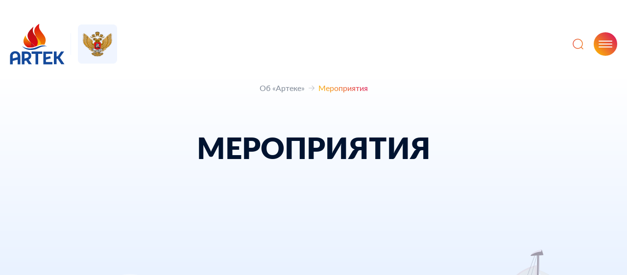

--- FILE ---
content_type: text/html;charset=utf-8
request_url: https://artek.org/ob-arteke/events/artek-insaitt/
body_size: 336049
content:
<!DOCTYPE html>
<html >
<head><meta charset="utf-8">
<title>МДЦ «Артек» &#x2F; Мероприятия</title>
<meta name="viewport" content="width=device-width, initial-scale=1">
<style>.nuxt-icon svg{height:1em;margin-bottom:.125em;vertical-align:middle;width:1em}.nuxt-icon.nuxt-icon--fill,.nuxt-icon.nuxt-icon--fill *{fill:currentColor!important}.nuxt-icon.nuxt-icon--stroke,.nuxt-icon.nuxt-icon--stroke *{stroke:currentColor!important}</style>
<style>/*! tailwindcss v3.3.3 | MIT License | https://tailwindcss.com*/*,:after,:before{border:0 solid #e5e7eb;box-sizing:border-box}:after,:before{--tw-content:""}html{-webkit-text-size-adjust:100%;font-feature-settings:normal;font-family:ui-sans-serif,system-ui,-apple-system,BlinkMacSystemFont,Segoe UI,Roboto,Helvetica Neue,Arial,Noto Sans,sans-serif,Apple Color Emoji,Segoe UI Emoji,Segoe UI Symbol,Noto Color Emoji;font-variation-settings:normal;line-height:1.5;tab-size:4}body{line-height:inherit;margin:0}hr{border-top-width:1px;color:inherit;height:0}abbr:where([title]){-webkit-text-decoration:underline dotted;text-decoration:underline dotted}h1,h2,h3,h4,h5,h6{font-size:inherit;font-weight:inherit}a{color:inherit;text-decoration:inherit}b,strong{font-weight:bolder}code,kbd,pre,samp{font-family:ui-monospace,SFMono-Regular,Menlo,Monaco,Consolas,Liberation Mono,Courier New,monospace;font-size:1em}small{font-size:80%}sub,sup{font-size:75%;line-height:0;position:relative;vertical-align:baseline}sub{bottom:-.25em}sup{top:-.5em}table{border-collapse:collapse;border-color:inherit;text-indent:0}button,input,optgroup,select,textarea{font-feature-settings:inherit;color:inherit;font-family:inherit;font-size:100%;font-variation-settings:inherit;font-weight:inherit;line-height:inherit;margin:0;padding:0}button,select{text-transform:none}[type=button],[type=reset],[type=submit],button{-webkit-appearance:button;background-color:transparent;background-image:none}:-moz-focusring{outline:auto}:-moz-ui-invalid{box-shadow:none}progress{vertical-align:baseline}::-webkit-inner-spin-button,::-webkit-outer-spin-button{height:auto}[type=search]{-webkit-appearance:textfield;outline-offset:-2px}::-webkit-search-decoration{-webkit-appearance:none}::-webkit-file-upload-button{-webkit-appearance:button;font:inherit}summary{display:list-item}blockquote,dd,dl,figure,h1,h2,h3,h4,h5,h6,hr,p,pre{margin:0}fieldset{margin:0}fieldset,legend{padding:0}menu,ol,ul{list-style:none;margin:0;padding:0}dialog{padding:0}textarea{resize:vertical}input::placeholder,textarea::placeholder{color:#9ca3af;opacity:1}[role=button],button{cursor:pointer}:disabled{cursor:default}audio,canvas,embed,iframe,img,object,svg,video{display:block;vertical-align:middle}img,video{height:auto;max-width:100%}[hidden]{display:none}*,:after,:before{--tw-border-spacing-x:0;--tw-border-spacing-y:0;--tw-translate-x:0;--tw-translate-y:0;--tw-rotate:0;--tw-skew-x:0;--tw-skew-y:0;--tw-scale-x:1;--tw-scale-y:1;--tw-pan-x: ;--tw-pan-y: ;--tw-pinch-zoom: ;--tw-scroll-snap-strictness:proximity;--tw-gradient-from-position: ;--tw-gradient-via-position: ;--tw-gradient-to-position: ;--tw-ordinal: ;--tw-slashed-zero: ;--tw-numeric-figure: ;--tw-numeric-spacing: ;--tw-numeric-fraction: ;--tw-ring-inset: ;--tw-ring-offset-width:0px;--tw-ring-offset-color:#fff;--tw-ring-color:rgba(59,130,246,.5);--tw-ring-offset-shadow:0 0 #0000;--tw-ring-shadow:0 0 #0000;--tw-shadow:0 0 #0000;--tw-shadow-colored:0 0 #0000;--tw-blur: ;--tw-brightness: ;--tw-contrast: ;--tw-grayscale: ;--tw-hue-rotate: ;--tw-invert: ;--tw-saturate: ;--tw-sepia: ;--tw-drop-shadow: ;--tw-backdrop-blur: ;--tw-backdrop-brightness: ;--tw-backdrop-contrast: ;--tw-backdrop-grayscale: ;--tw-backdrop-hue-rotate: ;--tw-backdrop-invert: ;--tw-backdrop-opacity: ;--tw-backdrop-saturate: ;--tw-backdrop-sepia: }::backdrop{--tw-border-spacing-x:0;--tw-border-spacing-y:0;--tw-translate-x:0;--tw-translate-y:0;--tw-rotate:0;--tw-skew-x:0;--tw-skew-y:0;--tw-scale-x:1;--tw-scale-y:1;--tw-pan-x: ;--tw-pan-y: ;--tw-pinch-zoom: ;--tw-scroll-snap-strictness:proximity;--tw-gradient-from-position: ;--tw-gradient-via-position: ;--tw-gradient-to-position: ;--tw-ordinal: ;--tw-slashed-zero: ;--tw-numeric-figure: ;--tw-numeric-spacing: ;--tw-numeric-fraction: ;--tw-ring-inset: ;--tw-ring-offset-width:0px;--tw-ring-offset-color:#fff;--tw-ring-color:rgba(59,130,246,.5);--tw-ring-offset-shadow:0 0 #0000;--tw-ring-shadow:0 0 #0000;--tw-shadow:0 0 #0000;--tw-shadow-colored:0 0 #0000;--tw-blur: ;--tw-brightness: ;--tw-contrast: ;--tw-grayscale: ;--tw-hue-rotate: ;--tw-invert: ;--tw-saturate: ;--tw-sepia: ;--tw-drop-shadow: ;--tw-backdrop-blur: ;--tw-backdrop-brightness: ;--tw-backdrop-contrast: ;--tw-backdrop-grayscale: ;--tw-backdrop-hue-rotate: ;--tw-backdrop-invert: ;--tw-backdrop-opacity: ;--tw-backdrop-saturate: ;--tw-backdrop-sepia: }.container{margin-left:auto;margin-right:auto;padding-left:1.2rem;padding-right:1.2rem;width:100%}@media (min-width:1464px){.container{max-width:1464px;padding-left:2rem;padding-right:2rem}}.aspect-h-1{--tw-aspect-h:1}.aspect-h-3{--tw-aspect-h:3}.aspect-h-5{--tw-aspect-h:5}.aspect-w-1{--tw-aspect-w:1;padding-bottom:calc(var(--tw-aspect-h)/var(--tw-aspect-w)*100%);position:relative}.aspect-w-1>*{bottom:0;height:100%;left:0;position:absolute;right:0;top:0;width:100%}.aspect-w-12{--tw-aspect-w:12;padding-bottom:calc(var(--tw-aspect-h)/var(--tw-aspect-w)*100%);position:relative}.aspect-w-12>*{bottom:0;height:100%;left:0;position:absolute;right:0;top:0;width:100%}.aspect-w-16{--tw-aspect-w:16;padding-bottom:calc(var(--tw-aspect-h)/var(--tw-aspect-w)*100%);position:relative}.aspect-w-16>*{bottom:0;height:100%;left:0;position:absolute;right:0;top:0;width:100%}.aspect-w-3{--tw-aspect-w:3;padding-bottom:calc(var(--tw-aspect-h)/var(--tw-aspect-w)*100%);position:relative}.aspect-w-3>*{bottom:0;height:100%;left:0;position:absolute;right:0;top:0;width:100%}.aspect-w-5{--tw-aspect-w:5;padding-bottom:calc(var(--tw-aspect-h)/var(--tw-aspect-w)*100%);position:relative}.aspect-w-5>*{bottom:0;height:100%;left:0;position:absolute;right:0;top:0;width:100%}.aspect-w-8{--tw-aspect-w:8;padding-bottom:calc(var(--tw-aspect-h)/var(--tw-aspect-w)*100%);position:relative}.aspect-w-8>*{bottom:0;height:100%;left:0;position:absolute;right:0;top:0;width:100%}.sr-only{clip:rect(0,0,0,0);border-width:0;height:1px;margin:-1px;overflow:hidden;padding:0;position:absolute;white-space:nowrap;width:1px}.pointer-events-none{pointer-events:none}.\!visible{visibility:visible!important}.visible{visibility:visible}.invisible{visibility:hidden}.fixed{position:fixed}.absolute{position:absolute}.relative{position:relative}.inset-0{inset:0}.inset-x-0{left:0;right:0}.-bottom-16{bottom:-4rem}.-bottom-3{bottom:-.75rem}.-bottom-5{bottom:-1.25rem}.-bottom-8{bottom:-2rem}.-left-1{left:-.25rem}.-left-1\/2{left:-50%}.-left-1\/3{left:-33.333333%}.-left-12{left:-3rem}.-left-14{left:-3.5rem}.-left-16{left:-4rem}.-left-2{left:-.5rem}.-left-24{left:-6rem}.-left-3{left:-.75rem}.-left-40{left:-10rem}.-right-0{right:0}.-right-2{right:-.5rem}.-right-3{right:-.75rem}.-top-10{top:-2.5rem}.-top-16{top:-4rem}.-top-2{top:-.5rem}.-top-20{top:-5rem}.-top-28{top:-7rem}.-top-3{top:-.75rem}.-top-3\.5{top:-.875rem}.-top-40{top:-10rem}.-top-48{top:-12rem}.-top-6{top:-1.5rem}.-top-8{top:-2rem}.-top-80{top:-20rem}.-top-\[180px\]{top:-180px}.-top-\[750px\]{top:-750px}.bottom-0{bottom:0}.bottom-12{bottom:3rem}.bottom-4{bottom:1rem}.bottom-5{bottom:1.25rem}.bottom-64{bottom:16rem}.left-0{left:0}.left-1\/2{left:50%}.left-1\/3{left:33.333333%}.left-20{left:5rem}.left-24{left:6rem}.left-40{left:10rem}.right-0{right:0}.right-1\/2{right:50%}.right-1\/3{right:33.333333%}.right-32{right:8rem}.right-40{right:10rem}.right-5{right:1.25rem}.right-6{right:1.5rem}.right-8{right:2rem}.top-0{top:0}.top-1\/2{top:50%}.top-1\/3{top:33.333333%}.top-10{top:2.5rem}.top-12{top:3rem}.top-14{top:3.5rem}.top-16{top:4rem}.top-2{top:.5rem}.top-28{top:7rem}.top-40{top:10rem}.top-44{top:11rem}.top-48{top:12rem}.top-5{top:1.25rem}.top-6{top:1.5rem}.top-60{top:15rem}.top-\[166px\]{top:166px}.top-\[200px\]{top:200px}.top-\[231px\]{top:231px}.top-\[362px\]{top:362px}.top-\[531px\]{top:531px}.top-\[652px\]{top:652px}.top-\[895px\]{top:895px}.z-0{z-index:0}.z-10{z-index:10}.z-20{z-index:20}.z-30{z-index:30}.z-40{z-index:40}.z-50{z-index:50}.z-\[110\]{z-index:110}.z-\[15\]{z-index:15}.z-\[60\]{z-index:60}.order-first{order:-9999}.order-last{order:9999}.col-span-1{grid-column:span 1/span 1}.col-span-2{grid-column:span 2/span 2}.col-span-3{grid-column:span 3/span 3}.col-span-4{grid-column:span 4/span 4}.col-span-6{grid-column:span 6/span 6}.col-span-8{grid-column:span 8/span 8}.col-span-9{grid-column:span 9/span 9}.col-start-3{grid-column-start:3}.col-start-4{grid-column-start:4}.row-span-2{grid-row:span 2/span 2}.m-auto{margin:auto}.-mx-6{margin-left:-1.5rem;margin-right:-1.5rem}.mx-2{margin-left:.5rem;margin-right:.5rem}.mx-2\.5{margin-left:.625rem;margin-right:.625rem}.mx-auto{margin-left:auto;margin-right:auto}.my-1{margin-bottom:.25rem;margin-top:.25rem}.my-10{margin-bottom:2.5rem;margin-top:2.5rem}.my-12{margin-bottom:3rem;margin-top:3rem}.my-24{margin-bottom:6rem;margin-top:6rem}.my-6{margin-bottom:1.5rem;margin-top:1.5rem}.my-8{margin-bottom:2rem;margin-top:2rem}.-ml-2{margin-left:-.5rem}.-ml-20{margin-left:-5rem}.-ml-\[5\.125rem\]{margin-left:-5.125rem}.-mt-16{margin-top:-4rem}.-mt-2{margin-top:-.5rem}.-mt-24{margin-top:-6rem}.mb-1{margin-bottom:.25rem}.mb-10{margin-bottom:2.5rem}.mb-11{margin-bottom:2.75rem}.mb-12{margin-bottom:3rem}.mb-14{margin-bottom:3.5rem}.mb-16{margin-bottom:4rem}.mb-2{margin-bottom:.5rem}.mb-2\.5{margin-bottom:.625rem}.mb-20{margin-bottom:5rem}.mb-24{margin-bottom:6rem}.mb-3{margin-bottom:.75rem}.mb-32{margin-bottom:8rem}.mb-4{margin-bottom:1rem}.mb-40{margin-bottom:10rem}.mb-48{margin-bottom:12rem}.mb-5{margin-bottom:1.25rem}.mb-6{margin-bottom:1.5rem}.mb-7{margin-bottom:1.75rem}.mb-8{margin-bottom:2rem}.mb-9{margin-bottom:2.25rem}.mb-\[3px\]{margin-bottom:3px}.ml-2{margin-left:.5rem}.ml-2\.5{margin-left:.625rem}.ml-5{margin-left:1.25rem}.ml-6{margin-left:1.5rem}.ml-auto{margin-left:auto}.mr-0{margin-right:0}.mr-1{margin-right:.25rem}.mr-1\.5{margin-right:.375rem}.mr-12{margin-right:3rem}.mr-2{margin-right:.5rem}.mr-2\.5{margin-right:.625rem}.mr-3{margin-right:.75rem}.mr-4{margin-right:1rem}.mr-5{margin-right:1.25rem}.mr-6{margin-right:1.5rem}.mr-auto{margin-right:auto}.mt-1{margin-top:.25rem}.mt-10{margin-top:2.5rem}.mt-12{margin-top:3rem}.mt-14{margin-top:3.5rem}.mt-16{margin-top:4rem}.mt-2{margin-top:.5rem}.mt-2\.5{margin-top:.625rem}.mt-20{margin-top:5rem}.mt-24{margin-top:6rem}.mt-3{margin-top:.75rem}.mt-4{margin-top:1rem}.mt-5{margin-top:1.25rem}.mt-52{margin-top:13rem}.mt-6{margin-top:1.5rem}.mt-8{margin-top:2rem}.mt-9{margin-top:2.25rem}.mt-auto{margin-top:auto}.block{display:block}.inline{display:inline}.flex{display:flex}.inline-flex{display:inline-flex}.grid{display:grid}.hidden{display:none}.aspect-2{aspect-ratio:2}.\!h-108{height:27rem!important}.\!h-72{height:18rem!important}.\!h-full{height:100%!important}.h-0{height:0}.h-0\.5{height:.125rem}.h-1{height:.25rem}.h-1\/2{height:50%}.h-1\/3{height:33.333333%}.h-100{height:25rem}.h-112{height:28rem}.h-12{height:3rem}.h-14{height:3.5rem}.h-16{height:4rem}.h-18{height:4.5rem}.h-2{height:.5rem}.h-2\.5{height:.625rem}.h-20{height:5rem}.h-24{height:6rem}.h-28{height:7rem}.h-3{height:.75rem}.h-32{height:8rem}.h-36{height:9rem}.h-4{height:1rem}.h-4\/5{height:80%}.h-5{height:1.25rem}.h-52{height:13rem}.h-6{height:1.5rem}.h-60{height:15rem}.h-64{height:16rem}.h-72{height:18rem}.h-80{height:20rem}.h-96{height:24rem}.h-\[10\.25rem\]{height:10.25rem}.h-\[100vh\]{height:100vh}.h-\[22rem\]{height:22rem}.h-\[2px\]{height:2px}.h-\[3\.75rem\]{height:3.75rem}.h-\[33rem\]{height:33rem}.h-\[400px\]{height:400px}.h-\[50rem\]{height:50rem}.h-\[55rem\]{height:55rem}.h-\[56rem\]{height:56rem}.h-\[6\.75rem\]{height:6.75rem}.h-\[7\.5rem\]{height:7.5rem}.h-auto{height:auto}.h-full{height:100%}.h-max{height:max-content}.h-px{height:1px}.h-screen{height:100vh}.max-h-\[41rem\]{max-height:41rem}.min-h-\[100vh\]{min-height:100vh}.w-1\/2{width:50%}.w-1\/3{width:33.333333%}.w-1\/5{width:20%}.w-10\/12{width:83.333333%}.w-100{width:25rem}.w-11{width:2.75rem}.w-11\/12{width:91.666667%}.w-12{width:3rem}.w-120{width:30rem}.w-14{width:3.5rem}.w-16{width:4rem}.w-18{width:4.5rem}.w-2{width:.5rem}.w-20{width:5rem}.w-24{width:6rem}.w-28{width:7rem}.w-3{width:.75rem}.w-32{width:8rem}.w-36{width:9rem}.w-4{width:1rem}.w-4\/5{width:80%}.w-40{width:10rem}.w-48{width:12rem}.w-5{width:1.25rem}.w-52{width:13rem}.w-6{width:1.5rem}.w-60{width:15rem}.w-72{width:18rem}.w-80{width:20rem}.w-\[10\.25rem\]{width:10.25rem}.w-\[115\%\]{width:115%}.w-\[200\%\]{width:200%}.w-\[200rem\]{width:200rem}.w-\[50rem\]{width:50rem}.w-\[6\.75rem\]{width:6.75rem}.w-\[7\.5rem\]{width:7.5rem}.w-auto{width:auto}.w-full{width:100%}.w-max{width:max-content}.w-screen{width:100vw}.min-w-5xl{min-width:2560px}.min-w-\[87\.5rem\]{min-width:87.5rem}.max-w-3xl{max-width:48rem}.max-w-\[25rem\]{max-width:25rem}.max-w-\[49\.375rem\]{max-width:49.375rem}.max-w-\[72rem\]{max-width:72rem}.max-w-\[87\.5rem\]{max-width:87.5rem}.max-w-md{max-width:28rem}.max-w-none{max-width:none}.max-w-xl{max-width:36rem}.flex-1{flex:1 1 0%}.flex-shrink-0,.shrink-0{flex-shrink:0}.flex-grow,.grow{flex-grow:1}.origin-bottom{transform-origin:bottom}.origin-left{transform-origin:left}.origin-top{transform-origin:top}.origin-top-left{transform-origin:top left}.-translate-x-1\/2{--tw-translate-x:-50%;transform:translate(-50%,var(--tw-translate-y)) rotate(var(--tw-rotate)) skewX(var(--tw-skew-x)) skewY(var(--tw-skew-y)) scaleX(var(--tw-scale-x)) scaleY(var(--tw-scale-y));transform:translate(var(--tw-translate-x),var(--tw-translate-y)) rotate(var(--tw-rotate)) skewX(var(--tw-skew-x)) skewY(var(--tw-skew-y)) scaleX(var(--tw-scale-x)) scaleY(var(--tw-scale-y))}.-translate-x-1\/3{--tw-translate-x:-33.333333%;transform:translate(-33.333333%,var(--tw-translate-y)) rotate(var(--tw-rotate)) skewX(var(--tw-skew-x)) skewY(var(--tw-skew-y)) scaleX(var(--tw-scale-x)) scaleY(var(--tw-scale-y));transform:translate(var(--tw-translate-x),var(--tw-translate-y)) rotate(var(--tw-rotate)) skewX(var(--tw-skew-x)) skewY(var(--tw-skew-y)) scaleX(var(--tw-scale-x)) scaleY(var(--tw-scale-y))}.-translate-y-1\/2{--tw-translate-y:-50%;transform:translate(var(--tw-translate-x),-50%) rotate(var(--tw-rotate)) skewX(var(--tw-skew-x)) skewY(var(--tw-skew-y)) scaleX(var(--tw-scale-x)) scaleY(var(--tw-scale-y));transform:translate(var(--tw-translate-x),var(--tw-translate-y)) rotate(var(--tw-rotate)) skewX(var(--tw-skew-x)) skewY(var(--tw-skew-y)) scaleX(var(--tw-scale-x)) scaleY(var(--tw-scale-y))}.-translate-y-3{--tw-translate-y:-0.75rem;transform:translate(var(--tw-translate-x),-.75rem) rotate(var(--tw-rotate)) skewX(var(--tw-skew-x)) skewY(var(--tw-skew-y)) scaleX(var(--tw-scale-x)) scaleY(var(--tw-scale-y));transform:translate(var(--tw-translate-x),var(--tw-translate-y)) rotate(var(--tw-rotate)) skewX(var(--tw-skew-x)) skewY(var(--tw-skew-y)) scaleX(var(--tw-scale-x)) scaleY(var(--tw-scale-y))}.-translate-y-full{--tw-translate-y:-100%;transform:translate(var(--tw-translate-x),-100%) rotate(var(--tw-rotate)) skewX(var(--tw-skew-x)) skewY(var(--tw-skew-y)) scaleX(var(--tw-scale-x)) scaleY(var(--tw-scale-y));transform:translate(var(--tw-translate-x),var(--tw-translate-y)) rotate(var(--tw-rotate)) skewX(var(--tw-skew-x)) skewY(var(--tw-skew-y)) scaleX(var(--tw-scale-x)) scaleY(var(--tw-scale-y))}.translate-x-0{--tw-translate-x:0px;transform:translateY(var(--tw-translate-y)) rotate(var(--tw-rotate)) skewX(var(--tw-skew-x)) skewY(var(--tw-skew-y)) scaleX(var(--tw-scale-x)) scaleY(var(--tw-scale-y));transform:translate(var(--tw-translate-x),var(--tw-translate-y)) rotate(var(--tw-rotate)) skewX(var(--tw-skew-x)) skewY(var(--tw-skew-y)) scaleX(var(--tw-scale-x)) scaleY(var(--tw-scale-y))}.translate-x-1\/2{--tw-translate-x:50%;transform:translate(50%,var(--tw-translate-y)) rotate(var(--tw-rotate)) skewX(var(--tw-skew-x)) skewY(var(--tw-skew-y)) scaleX(var(--tw-scale-x)) scaleY(var(--tw-scale-y));transform:translate(var(--tw-translate-x),var(--tw-translate-y)) rotate(var(--tw-rotate)) skewX(var(--tw-skew-x)) skewY(var(--tw-skew-y)) scaleX(var(--tw-scale-x)) scaleY(var(--tw-scale-y))}.-rotate-90{--tw-rotate:-90deg;transform:translate(var(--tw-translate-x),var(--tw-translate-y)) rotate(-90deg) skewX(var(--tw-skew-x)) skewY(var(--tw-skew-y)) scaleX(var(--tw-scale-x)) scaleY(var(--tw-scale-y));transform:translate(var(--tw-translate-x),var(--tw-translate-y)) rotate(var(--tw-rotate)) skewX(var(--tw-skew-x)) skewY(var(--tw-skew-y)) scaleX(var(--tw-scale-x)) scaleY(var(--tw-scale-y))}.rotate-0{--tw-rotate:0deg;transform:translate(var(--tw-translate-x),var(--tw-translate-y)) rotate(0deg) skewX(var(--tw-skew-x)) skewY(var(--tw-skew-y)) scaleX(var(--tw-scale-x)) scaleY(var(--tw-scale-y));transform:translate(var(--tw-translate-x),var(--tw-translate-y)) rotate(var(--tw-rotate)) skewX(var(--tw-skew-x)) skewY(var(--tw-skew-y)) scaleX(var(--tw-scale-x)) scaleY(var(--tw-scale-y))}.rotate-180{--tw-rotate:180deg;transform:translate(var(--tw-translate-x),var(--tw-translate-y)) rotate(180deg) skewX(var(--tw-skew-x)) skewY(var(--tw-skew-y)) scaleX(var(--tw-scale-x)) scaleY(var(--tw-scale-y));transform:translate(var(--tw-translate-x),var(--tw-translate-y)) rotate(var(--tw-rotate)) skewX(var(--tw-skew-x)) skewY(var(--tw-skew-y)) scaleX(var(--tw-scale-x)) scaleY(var(--tw-scale-y))}.rotate-45{--tw-rotate:45deg;transform:translate(var(--tw-translate-x),var(--tw-translate-y)) rotate(45deg) skewX(var(--tw-skew-x)) skewY(var(--tw-skew-y)) scaleX(var(--tw-scale-x)) scaleY(var(--tw-scale-y));transform:translate(var(--tw-translate-x),var(--tw-translate-y)) rotate(var(--tw-rotate)) skewX(var(--tw-skew-x)) skewY(var(--tw-skew-y)) scaleX(var(--tw-scale-x)) scaleY(var(--tw-scale-y))}.rotate-90{--tw-rotate:90deg;transform:translate(var(--tw-translate-x),var(--tw-translate-y)) rotate(90deg) skewX(var(--tw-skew-x)) skewY(var(--tw-skew-y)) scaleX(var(--tw-scale-x)) scaleY(var(--tw-scale-y));transform:translate(var(--tw-translate-x),var(--tw-translate-y)) rotate(var(--tw-rotate)) skewX(var(--tw-skew-x)) skewY(var(--tw-skew-y)) scaleX(var(--tw-scale-x)) scaleY(var(--tw-scale-y))}.rotate-\[-5deg\]{--tw-rotate:-5deg;transform:translate(var(--tw-translate-x),var(--tw-translate-y)) rotate(-5deg) skewX(var(--tw-skew-x)) skewY(var(--tw-skew-y)) scaleX(var(--tw-scale-x)) scaleY(var(--tw-scale-y));transform:translate(var(--tw-translate-x),var(--tw-translate-y)) rotate(var(--tw-rotate)) skewX(var(--tw-skew-x)) skewY(var(--tw-skew-y)) scaleX(var(--tw-scale-x)) scaleY(var(--tw-scale-y))}.rotate-\[10deg\]{--tw-rotate:10deg;transform:translate(var(--tw-translate-x),var(--tw-translate-y)) rotate(10deg) skewX(var(--tw-skew-x)) skewY(var(--tw-skew-y)) scaleX(var(--tw-scale-x)) scaleY(var(--tw-scale-y));transform:translate(var(--tw-translate-x),var(--tw-translate-y)) rotate(var(--tw-rotate)) skewX(var(--tw-skew-x)) skewY(var(--tw-skew-y)) scaleX(var(--tw-scale-x)) scaleY(var(--tw-scale-y))}.rotate-\[7deg\]{--tw-rotate:7deg;transform:translate(var(--tw-translate-x),var(--tw-translate-y)) rotate(7deg) skewX(var(--tw-skew-x)) skewY(var(--tw-skew-y)) scaleX(var(--tw-scale-x)) scaleY(var(--tw-scale-y));transform:translate(var(--tw-translate-x),var(--tw-translate-y)) rotate(var(--tw-rotate)) skewX(var(--tw-skew-x)) skewY(var(--tw-skew-y)) scaleX(var(--tw-scale-x)) scaleY(var(--tw-scale-y))}.scale-100{--tw-scale-x:1;--tw-scale-y:1;transform:translate(var(--tw-translate-x),var(--tw-translate-y)) rotate(var(--tw-rotate)) skewX(var(--tw-skew-x)) skewY(var(--tw-skew-y)) scaleX(1) scaleY(1);transform:translate(var(--tw-translate-x),var(--tw-translate-y)) rotate(var(--tw-rotate)) skewX(var(--tw-skew-x)) skewY(var(--tw-skew-y)) scaleX(var(--tw-scale-x)) scaleY(var(--tw-scale-y))}.scale-50{--tw-scale-x:.5;--tw-scale-y:.5;transform:translate(var(--tw-translate-x),var(--tw-translate-y)) rotate(var(--tw-rotate)) skewX(var(--tw-skew-x)) skewY(var(--tw-skew-y)) scaleX(.5) scaleY(.5);transform:translate(var(--tw-translate-x),var(--tw-translate-y)) rotate(var(--tw-rotate)) skewX(var(--tw-skew-x)) skewY(var(--tw-skew-y)) scaleX(var(--tw-scale-x)) scaleY(var(--tw-scale-y))}.scale-\[0\.55\]{--tw-scale-x:0.55;--tw-scale-y:0.55;transform:translate(var(--tw-translate-x),var(--tw-translate-y)) rotate(var(--tw-rotate)) skewX(var(--tw-skew-x)) skewY(var(--tw-skew-y)) scaleX(.55) scaleY(.55)}.scale-\[0\.55\],.transform{transform:translate(var(--tw-translate-x),var(--tw-translate-y)) rotate(var(--tw-rotate)) skewX(var(--tw-skew-x)) skewY(var(--tw-skew-y)) scaleX(var(--tw-scale-x)) scaleY(var(--tw-scale-y))}@keyframes spin{to{transform:rotate(1turn)}}.animate-spin{animation:spin 1s linear infinite}.cursor-auto{cursor:auto}.cursor-pointer{cursor:pointer}.select-none{-webkit-user-select:none;user-select:none}.resize{resize:both}.auto-rows-max{grid-auto-rows:max-content}.auto-rows-min{grid-auto-rows:min-content}.grid-cols-1{grid-template-columns:repeat(1,minmax(0,1fr))}.grid-cols-12{grid-template-columns:repeat(12,minmax(0,1fr))}.grid-cols-2{grid-template-columns:repeat(2,minmax(0,1fr))}.grid-cols-3{grid-template-columns:repeat(3,minmax(0,1fr))}.grid-cols-4{grid-template-columns:repeat(4,minmax(0,1fr))}.grid-rows-auto-3{grid-template-rows:repeat(3,minmax(0,auto))}.flex-row{flex-direction:row}.flex-col{flex-direction:column}.flex-wrap{flex-wrap:wrap}.flex-nowrap{flex-wrap:nowrap}.items-start{align-items:flex-start}.items-end{align-items:flex-end}.items-center{align-items:center}.justify-start{justify-content:flex-start}.justify-end{justify-content:flex-end}.justify-center{justify-content:center}.justify-between{justify-content:space-between}.justify-evenly{justify-content:space-evenly}.gap-2{gap:.5rem}.gap-4{gap:1rem}.gap-5{gap:1.25rem}.gap-6{gap:1.5rem}.gap-x-14{column-gap:3.5rem}.gap-x-20{column-gap:5rem}.gap-x-24{column-gap:6rem}.gap-x-4{column-gap:1rem}.gap-x-5{column-gap:1.25rem}.gap-x-6{column-gap:1.5rem}.gap-y-10{row-gap:2.5rem}.gap-y-12{row-gap:3rem}.gap-y-20{row-gap:5rem}.gap-y-4{row-gap:1rem}.-space-x-10>:not([hidden])~:not([hidden]){--tw-space-x-reverse:0;margin-left:-2.5rem;margin-left:calc(-2.5rem*(1 - var(--tw-space-x-reverse)));margin-right:0;margin-right:calc(-2.5rem*var(--tw-space-x-reverse))}.space-x-1>:not([hidden])~:not([hidden]){--tw-space-x-reverse:0;margin-left:.25rem;margin-left:calc(.25rem*(1 - var(--tw-space-x-reverse)));margin-right:0;margin-right:calc(.25rem*var(--tw-space-x-reverse))}.space-x-2>:not([hidden])~:not([hidden]){--tw-space-x-reverse:0;margin-left:.5rem;margin-left:calc(.5rem*(1 - var(--tw-space-x-reverse)));margin-right:0;margin-right:calc(.5rem*var(--tw-space-x-reverse))}.space-x-2\.5>:not([hidden])~:not([hidden]){--tw-space-x-reverse:0;margin-left:.625rem;margin-left:calc(.625rem*(1 - var(--tw-space-x-reverse)));margin-right:0;margin-right:calc(.625rem*var(--tw-space-x-reverse))}.space-x-3>:not([hidden])~:not([hidden]){--tw-space-x-reverse:0;margin-left:.75rem;margin-left:calc(.75rem*(1 - var(--tw-space-x-reverse)));margin-right:0;margin-right:calc(.75rem*var(--tw-space-x-reverse))}.space-x-3\.5>:not([hidden])~:not([hidden]){--tw-space-x-reverse:0;margin-left:.875rem;margin-left:calc(.875rem*(1 - var(--tw-space-x-reverse)));margin-right:0;margin-right:calc(.875rem*var(--tw-space-x-reverse))}.space-x-4>:not([hidden])~:not([hidden]){--tw-space-x-reverse:0;margin-left:1rem;margin-left:calc(1rem*(1 - var(--tw-space-x-reverse)));margin-right:0;margin-right:calc(1rem*var(--tw-space-x-reverse))}.space-x-5>:not([hidden])~:not([hidden]){--tw-space-x-reverse:0;margin-left:1.25rem;margin-left:calc(1.25rem*(1 - var(--tw-space-x-reverse)));margin-right:0;margin-right:calc(1.25rem*var(--tw-space-x-reverse))}.space-x-6>:not([hidden])~:not([hidden]){--tw-space-x-reverse:0;margin-left:1.5rem;margin-left:calc(1.5rem*(1 - var(--tw-space-x-reverse)));margin-right:0;margin-right:calc(1.5rem*var(--tw-space-x-reverse))}.space-y-1>:not([hidden])~:not([hidden]){--tw-space-y-reverse:0;margin-bottom:0;margin-bottom:calc(.25rem*var(--tw-space-y-reverse));margin-top:.25rem;margin-top:calc(.25rem*(1 - var(--tw-space-y-reverse)))}.space-y-2>:not([hidden])~:not([hidden]){--tw-space-y-reverse:0;margin-bottom:0;margin-bottom:calc(.5rem*var(--tw-space-y-reverse));margin-top:.5rem;margin-top:calc(.5rem*(1 - var(--tw-space-y-reverse)))}.space-y-2\.5>:not([hidden])~:not([hidden]){--tw-space-y-reverse:0;margin-bottom:0;margin-bottom:calc(.625rem*var(--tw-space-y-reverse));margin-top:.625rem;margin-top:calc(.625rem*(1 - var(--tw-space-y-reverse)))}.space-y-20>:not([hidden])~:not([hidden]){--tw-space-y-reverse:0;margin-bottom:0;margin-bottom:calc(5rem*var(--tw-space-y-reverse));margin-top:5rem;margin-top:calc(5rem*(1 - var(--tw-space-y-reverse)))}.space-y-3>:not([hidden])~:not([hidden]){--tw-space-y-reverse:0;margin-bottom:0;margin-bottom:calc(.75rem*var(--tw-space-y-reverse));margin-top:.75rem;margin-top:calc(.75rem*(1 - var(--tw-space-y-reverse)))}.space-y-4>:not([hidden])~:not([hidden]){--tw-space-y-reverse:0;margin-bottom:0;margin-bottom:calc(1rem*var(--tw-space-y-reverse));margin-top:1rem;margin-top:calc(1rem*(1 - var(--tw-space-y-reverse)))}.space-y-5>:not([hidden])~:not([hidden]){--tw-space-y-reverse:0;margin-bottom:0;margin-bottom:calc(1.25rem*var(--tw-space-y-reverse));margin-top:1.25rem;margin-top:calc(1.25rem*(1 - var(--tw-space-y-reverse)))}.space-y-6>:not([hidden])~:not([hidden]){--tw-space-y-reverse:0;margin-bottom:0;margin-bottom:calc(1.5rem*var(--tw-space-y-reverse));margin-top:1.5rem;margin-top:calc(1.5rem*(1 - var(--tw-space-y-reverse)))}.self-start{align-self:flex-start}.self-end{align-self:flex-end}.self-center{align-self:center}.self-stretch{align-self:stretch}.overflow-hidden{overflow:hidden}.overflow-x-auto{overflow-x:auto}.overflow-y-auto{overflow-y:auto}.overflow-x-hidden{overflow-x:hidden}.overflow-y-hidden{overflow-y:hidden}.overflow-y-scroll{overflow-y:scroll}.truncate{overflow:hidden;text-overflow:ellipsis}.truncate,.whitespace-nowrap{white-space:nowrap}.rounded{border-radius:.25rem}.rounded-2xl{border-radius:1rem}.rounded-3xl{border-radius:1.3rem}.rounded-4xl{border-radius:2rem}.rounded-full{border-radius:9999px}.rounded-lg{border-radius:.5rem}.rounded-md{border-radius:.375rem}.rounded-xl{border-radius:.75rem}.rounded-b-4xl{border-bottom-left-radius:2rem;border-bottom-right-radius:2rem}.rounded-t-3xl{border-top-left-radius:1.3rem;border-top-right-radius:1.3rem}.border{border-width:1px}.border-2{border-width:2px}.border-4{border-width:4px}.border-\[5px\]{border-width:5px}.border-b{border-bottom-width:1px}.border-r{border-right-width:1px}.border-t{border-top-width:1px}.border-none{border-style:none}.\!border-transparent{border-color:transparent!important}.border-\[\#EB722E\]\/20{border-color:rgba(235,114,46,.2)}.border-\[\#F26C63\]\/20{border-color:hsla(4,85%,67%,.2)}.border-accent{--tw-border-opacity:1;border-color:rgb(var(--accent)/var(--tw-border-opacity))}.border-accent-strong{--tw-border-opacity:1;border-color:rgb(var(--accent-strong)/var(--tw-border-opacity))}.border-accent-weak-u\/20{border-color:rgb(var(--accent-weak-u)/.2)}.border-base-strong{--tw-border-opacity:1;border-color:rgb(var(--base-strong)/var(--tw-border-opacity))}.border-base-strong\/10{border-color:rgb(var(--base-strong)/.1)}.border-base-strong\/20{border-color:rgb(var(--base-strong)/.2)}.border-base-weak{--tw-border-opacity:1;border-color:rgb(var(--base-weak)/var(--tw-border-opacity))}.border-base-weak\/40{border-color:rgb(var(--base-weak)/.4)}.border-complement-stop\/30{border-color:rgb(var(--complement-stop)/.3)}.border-complement-weak-l{--tw-border-opacity:1;border-color:rgb(var(--complement-weak-l)/var(--tw-border-opacity))}.border-complement-weak-l\/20{border-color:rgb(var(--complement-weak-l)/.2)}.border-complement-weak-l\/50{border-color:rgb(var(--complement-weak-l)/.5)}.border-complement\/20{border-color:rgb(var(--complement)/.2)}.border-error{--tw-border-opacity:1;border-color:rgb(var(--error)/var(--tw-border-opacity))}.border-faint{--tw-border-opacity:1;border-color:rgb(var(--faint)/var(--tw-border-opacity))}.border-faint-strong-d\/30{border-color:rgb(var(--faint-strong-d)/.3)}.border-faint-weak-u{--tw-border-opacity:1;border-color:rgb(var(--faint-weak-u)/var(--tw-border-opacity))}.border-success{--tw-border-opacity:1;border-color:rgb(var(--success)/var(--tw-border-opacity))}.border-success-strong\/20{border-color:rgb(var(--success-strong)/.2)}.border-transparent{border-color:transparent}.border-opacity-20{--tw-border-opacity:0.2}.bg-\[\#0B1D38\]{--tw-bg-opacity:1;background-color:#0b1d38;background-color:rgb(11 29 56/var(--tw-bg-opacity))}.bg-\[\#2787F5\]{--tw-bg-opacity:1;background-color:#2787f5;background-color:rgb(39 135 245/var(--tw-bg-opacity))}.bg-\[\#EB722E\]{--tw-bg-opacity:1;background-color:#eb722e;background-color:rgb(235 114 46/var(--tw-bg-opacity))}.bg-\[\#EB722E\]\/10{background-color:rgba(235,114,46,.1)}.bg-\[\#F26C63\]\/10{background-color:hsla(4,85%,67%,.1)}.bg-accent{--tw-bg-opacity:1;background-color:rgb(var(--accent)/1);background-color:rgb(var(--accent)/var(--tw-bg-opacity))}.bg-accent-start{--tw-bg-opacity:1;background-color:rgb(var(--accent-start)/1);background-color:rgb(var(--accent-start)/var(--tw-bg-opacity))}.bg-accent-weak-u\/10{background-color:rgb(var(--accent-weak-u)/.1)}.bg-base-strong{--tw-bg-opacity:1;background-color:rgb(var(--base-strong)/1);background-color:rgb(var(--base-strong)/var(--tw-bg-opacity))}.bg-base-strong\/30{background-color:rgb(var(--base-strong)/.3)}.bg-base-weak{--tw-bg-opacity:1;background-color:rgb(var(--base-weak)/1);background-color:rgb(var(--base-weak)/var(--tw-bg-opacity))}.bg-base-weak\/30{background-color:rgb(var(--base-weak)/.3)}.bg-complement{--tw-bg-opacity:1;background-color:rgb(var(--complement)/1);background-color:rgb(var(--complement)/var(--tw-bg-opacity))}.bg-complement-special{--tw-bg-opacity:1;background-color:rgb(var(--complement-special)/1);background-color:rgb(var(--complement-special)/var(--tw-bg-opacity))}.bg-complement-stop\/10{background-color:rgb(var(--complement-stop)/.1)}.bg-complement-stop\/20{background-color:rgb(var(--complement-stop)/.2)}.bg-complement-weak{--tw-bg-opacity:1;background-color:rgb(var(--complement-weak)/1);background-color:rgb(var(--complement-weak)/var(--tw-bg-opacity))}.bg-complement-weak-d{--tw-bg-opacity:1;background-color:rgb(var(--complement-weak-d)/1);background-color:rgb(var(--complement-weak-d)/var(--tw-bg-opacity))}.bg-complement-weak-u{--tw-bg-opacity:1;background-color:rgb(var(--complement-weak-u)/1);background-color:rgb(var(--complement-weak-u)/var(--tw-bg-opacity))}.bg-complement\/10{background-color:rgb(var(--complement)/.1)}.bg-error-weak{--tw-bg-opacity:1;background-color:rgb(var(--error-weak)/1);background-color:rgb(var(--error-weak)/var(--tw-bg-opacity))}.bg-faint{--tw-bg-opacity:1;background-color:rgb(var(--faint)/1);background-color:rgb(var(--faint)/var(--tw-bg-opacity))}.bg-faint-strong-l{--tw-bg-opacity:1;background-color:rgb(var(--faint-strong-l)/1);background-color:rgb(var(--faint-strong-l)/var(--tw-bg-opacity))}.bg-faint-weak-d{--tw-bg-opacity:1;background-color:rgb(var(--faint-weak-d)/1);background-color:rgb(var(--faint-weak-d)/var(--tw-bg-opacity))}.bg-faint-weak-l{--tw-bg-opacity:1;background-color:rgb(var(--faint-weak-l)/1);background-color:rgb(var(--faint-weak-l)/var(--tw-bg-opacity))}.bg-faint-weak-u{--tw-bg-opacity:1;background-color:rgb(var(--faint-weak-u)/1);background-color:rgb(var(--faint-weak-u)/var(--tw-bg-opacity))}.bg-faint-weak\/40{background-color:rgb(var(--faint-weak)/.4)}.bg-success-strong{--tw-bg-opacity:1;background-color:rgb(var(--success-strong)/1);background-color:rgb(var(--success-strong)/var(--tw-bg-opacity))}.bg-success-strong\/10{background-color:rgb(var(--success-strong)/.1)}.bg-success-weak{--tw-bg-opacity:1;background-color:rgb(var(--success-weak)/1);background-color:rgb(var(--success-weak)/var(--tw-bg-opacity))}.bg-opacity-50{--tw-bg-opacity:0.5}.bg-opacity-60{--tw-bg-opacity:0.6}.bg-opacity-80{--tw-bg-opacity:0.8}.bg-artek-map-large{background-image:url(/_nuxt/map-large.943194e3.png)}.bg-gradient-accent{background-image:linear-gradient(226deg,rgb(var(--accent-stop)) 0,rgb(var(--accent-start)) 100%)}.bg-gradient-complement{background-image:linear-gradient(222deg,rgb(var(--complement)) 0,rgb(var(--complement-stop)) 100%)}.bg-gradient-complement-strong{background-image:linear-gradient(266deg,rgb(var(--complement-start)) 2.31%,rgb(var(--complement-stop-d)) 85.56%)}.bg-gradient-complement-weak{background-image:linear-gradient(222deg,rgb(var(--complement-start)) 0,rgb(var(--complement-stop-d)) 100%)}.bg-gradient-error{background-image:linear-gradient(88deg,rgb(var(--error-strong)) -2.48%,rgb(var(--error-strong-d)) 108.71%)}.bg-gradient-telegram{background-image:linear-gradient(180deg,rgb(var(--complement-accent-u)) 0,rgb(var(--complement-accent-d)) 99.26%)}.bg-gradient-to-b{background-image:linear-gradient(to bottom,var(--tw-gradient-stops))}.from-complement-weak-u{--tw-gradient-from:rgb(var(--complement-weak-u)/1) var(--tw-gradient-from-position);--tw-gradient-to:rgb(var(--complement-weak-u)/0) var(--tw-gradient-to-position);--tw-gradient-stops:var(--tw-gradient-from),var(--tw-gradient-to)}.bg-cover{background-size:cover}.bg-center{background-position:50%}.bg-no-repeat{background-repeat:no-repeat}.object-contain{object-fit:contain}.object-cover{object-fit:cover}.object-right{object-position:right}.p-2{padding:.5rem}.p-3{padding:.75rem}.p-3\.5{padding:.875rem}.p-4{padding:1rem}.p-5{padding:1.25rem}.p-6{padding:1.5rem}.p-8{padding:2rem}.px-3{padding-left:.75rem;padding-right:.75rem}.px-3\.5{padding-left:.875rem;padding-right:.875rem}.px-4{padding-left:1rem;padding-right:1rem}.px-5{padding-left:1.25rem;padding-right:1.25rem}.px-6{padding-left:1.5rem;padding-right:1.5rem}.px-7{padding-left:1.75rem;padding-right:1.75rem}.px-8{padding-left:2rem;padding-right:2rem}.py-1{padding-bottom:.25rem;padding-top:.25rem}.py-10{padding-bottom:2.5rem;padding-top:2.5rem}.py-2{padding-bottom:.5rem;padding-top:.5rem}.py-2\.5{padding-bottom:.625rem;padding-top:.625rem}.py-3{padding-bottom:.75rem;padding-top:.75rem}.py-3\.5{padding-bottom:.875rem;padding-top:.875rem}.py-4{padding-bottom:1rem;padding-top:1rem}.py-5{padding-bottom:1.25rem;padding-top:1.25rem}.py-6{padding-bottom:1.5rem;padding-top:1.5rem}.py-8{padding-bottom:2rem;padding-top:2rem}.\!pt-0{padding-top:0!important}.pb-10{padding-bottom:2.5rem}.pb-16{padding-bottom:4rem}.pb-2{padding-bottom:.5rem}.pb-2\.5{padding-bottom:.625rem}.pb-20{padding-bottom:5rem}.pb-24{padding-bottom:6rem}.pb-28{padding-bottom:7rem}.pb-3{padding-bottom:.75rem}.pb-3\.5{padding-bottom:.875rem}.pb-4{padding-bottom:1rem}.pb-40{padding-bottom:10rem}.pb-5{padding-bottom:1.25rem}.pb-8{padding-bottom:2rem}.pb-96{padding-bottom:24rem}.pl-0{padding-left:0}.pl-5{padding-left:1.25rem}.pl-\[1\.875rem\]{padding-left:1.875rem}.pr-1{padding-right:.25rem}.pr-2{padding-right:.5rem}.pr-4{padding-right:1rem}.pr-5{padding-right:1.25rem}.pr-8{padding-right:2rem}.pr-\[8rem\]{padding-right:8rem}.pt-0{padding-top:0}.pt-0\.5{padding-top:.125rem}.pt-10{padding-top:2.5rem}.pt-2{padding-top:.5rem}.pt-2\.5{padding-top:.625rem}.pt-20{padding-top:5rem}.pt-4{padding-top:1rem}.pt-40{padding-top:10rem}.pt-5{padding-top:1.25rem}.pt-6{padding-top:1.5rem}.pt-7{padding-top:1.75rem}.pt-8{padding-top:2rem}.text-left{text-align:left}.text-center{text-align:center}.text-start{text-align:start}.font-bold{font-family:Lato-Black,sans-serif}.font-semibold{font-family:Lato-Semibold,sans-serif}.text-2xl{font-size:1.5rem;line-height:2rem}.text-3xl{font-size:1.875rem;line-height:2.25rem}.text-4xl{font-size:2.25rem;line-height:2.5rem}.text-5xl{font-size:3rem;line-height:1}.text-6xl{font-size:3.75rem;line-height:1}.text-7xl{font-size:4.5rem;line-height:1}.text-9xl{font-size:8rem;line-height:1}.text-\[1\.4rem\]{font-size:1.4rem}.text-\[7rem\]{font-size:7rem}.text-\[8\.125rem\]{font-size:8.125rem}.text-base{font-size:1rem;line-height:1.5rem}.text-lg{font-size:1.125rem;line-height:1.75rem}.text-sm{font-size:.875rem;line-height:1.25rem}.text-xl{font-size:1.25rem;line-height:1.75rem}.text-xs{font-size:.75rem;line-height:1rem}.font-bold{font-weight:700}.font-medium{font-weight:500}.font-semibold{font-weight:600}.uppercase{text-transform:uppercase}.leading-6{line-height:1.5rem}.leading-none{line-height:1}.leading-normal{line-height:1.5}.leading-tight{line-height:1.25}.text-\[\#EB722E\]{--tw-text-opacity:1;color:#eb722e;color:rgb(235 114 46/var(--tw-text-opacity))}.text-\[\#F26C63\]{--tw-text-opacity:1;color:#f26c63;color:rgb(242 108 99/var(--tw-text-opacity))}.text-accent{--tw-text-opacity:1;color:rgb(var(--accent)/1);color:rgb(var(--accent)/var(--tw-text-opacity))}.text-accent-strong{--tw-text-opacity:1;color:rgb(var(--accent-strong)/1);color:rgb(var(--accent-strong)/var(--tw-text-opacity))}.text-accent-weak-u{--tw-text-opacity:1;color:rgb(var(--accent-weak-u)/1);color:rgb(var(--accent-weak-u)/var(--tw-text-opacity))}.text-base-strong{--tw-text-opacity:1;color:rgb(var(--base-strong)/1);color:rgb(var(--base-strong)/var(--tw-text-opacity))}.text-base-strong-d{--tw-text-opacity:1;color:rgb(var(--base-strong-d)/1);color:rgb(var(--base-strong-d)/var(--tw-text-opacity))}.text-base-strong\/30{color:rgb(var(--base-strong)/.3)}.text-base-strong\/40{color:rgb(var(--base-strong)/.4)}.text-base-strong\/70{color:rgb(var(--base-strong)/.7)}.text-base-weak{--tw-text-opacity:1;color:rgb(var(--base-weak)/1);color:rgb(var(--base-weak)/var(--tw-text-opacity))}.text-base-weak\/40{color:rgb(var(--base-weak)/.4)}.text-complement{--tw-text-opacity:1;color:rgb(var(--complement)/1);color:rgb(var(--complement)/var(--tw-text-opacity))}.text-complement-strong{--tw-text-opacity:1;color:rgb(var(--complement-strong)/1);color:rgb(var(--complement-strong)/var(--tw-text-opacity))}.text-complement-weak-l{--tw-text-opacity:1;color:rgb(var(--complement-weak-l)/1);color:rgb(var(--complement-weak-l)/var(--tw-text-opacity))}.text-complement-weak-u{--tw-text-opacity:1;color:rgb(var(--complement-weak-u)/1);color:rgb(var(--complement-weak-u)/var(--tw-text-opacity))}.text-error{--tw-text-opacity:1;color:rgb(var(--error)/1);color:rgb(var(--error)/var(--tw-text-opacity))}.text-faint{--tw-text-opacity:1;color:rgb(var(--faint)/1);color:rgb(var(--faint)/var(--tw-text-opacity))}.text-faint-accent{--tw-text-opacity:1;color:rgb(var(--faint-accent)/1);color:rgb(var(--faint-accent)/var(--tw-text-opacity))}.text-faint-weak{--tw-text-opacity:1;color:rgb(var(--faint-weak)/1);color:rgb(var(--faint-weak)/var(--tw-text-opacity))}.text-success{--tw-text-opacity:1;color:rgb(var(--success)/1);color:rgb(var(--success)/var(--tw-text-opacity))}.text-success-strong{--tw-text-opacity:1;color:rgb(var(--success-strong)/1);color:rgb(var(--success-strong)/var(--tw-text-opacity))}.text-opacity-20{--tw-text-opacity:0.2}.placeholder-faint-weak::placeholder{--tw-placeholder-opacity:1;color:rgb(var(--faint-weak)/1);color:rgb(var(--faint-weak)/var(--tw-placeholder-opacity))}.opacity-0{opacity:0}.opacity-100{opacity:1}.opacity-40{opacity:.4}.opacity-50{opacity:.5}.shadow-2xl{--tw-shadow:0 25px 50px -12px rgba(0,0,0,.25);--tw-shadow-colored:0 25px 50px -12px var(--tw-shadow-color);box-shadow:0 0 #0000,0 0 #0000,0 25px 50px -12px rgba(0,0,0,.25);box-shadow:var(--tw-ring-offset-shadow,0 0 #0000),var(--tw-ring-shadow,0 0 #0000),var(--tw-shadow)}.shadow-lg{--tw-shadow:0 10px 15px -3px rgba(0,0,0,.1),0 4px 6px -4px rgba(0,0,0,.1);--tw-shadow-colored:0 10px 15px -3px var(--tw-shadow-color),0 4px 6px -4px var(--tw-shadow-color);box-shadow:0 0 #0000,0 0 #0000,0 10px 15px -3px rgba(0,0,0,.1),0 4px 6px -4px rgba(0,0,0,.1);box-shadow:var(--tw-ring-offset-shadow,0 0 #0000),var(--tw-ring-shadow,0 0 #0000),var(--tw-shadow)}.shadow-xl{--tw-shadow:0 20px 25px -5px rgba(0,0,0,.1),0 8px 10px -6px rgba(0,0,0,.1);--tw-shadow-colored:0 20px 25px -5px var(--tw-shadow-color),0 8px 10px -6px var(--tw-shadow-color);box-shadow:0 0 #0000,0 0 #0000,0 20px 25px -5px rgba(0,0,0,.1),0 8px 10px -6px rgba(0,0,0,.1);box-shadow:var(--tw-ring-offset-shadow,0 0 #0000),var(--tw-ring-shadow,0 0 #0000),var(--tw-shadow)}.outline{outline-style:solid}.blur{--tw-blur:blur(8px);filter:blur(8px) var(--tw-brightness) var(--tw-contrast) var(--tw-grayscale) var(--tw-hue-rotate) var(--tw-invert) var(--tw-saturate) var(--tw-sepia) var(--tw-drop-shadow);filter:var(--tw-blur) var(--tw-brightness) var(--tw-contrast) var(--tw-grayscale) var(--tw-hue-rotate) var(--tw-invert) var(--tw-saturate) var(--tw-sepia) var(--tw-drop-shadow)}.drop-shadow-xl{--tw-drop-shadow:drop-shadow(0 20px 13px rgba(0,0,0,.03)) drop-shadow(0 8px 5px rgba(0,0,0,.08));filter:var(--tw-blur) var(--tw-brightness) var(--tw-contrast) var(--tw-grayscale) var(--tw-hue-rotate) var(--tw-invert) var(--tw-saturate) var(--tw-sepia) drop-shadow(0 20px 13px rgb(0 0 0/.03)) drop-shadow(0 8px 5px rgb(0 0 0/.08));filter:var(--tw-blur) var(--tw-brightness) var(--tw-contrast) var(--tw-grayscale) var(--tw-hue-rotate) var(--tw-invert) var(--tw-saturate) var(--tw-sepia) var(--tw-drop-shadow)}.grayscale{--tw-grayscale:grayscale(100%);filter:var(--tw-blur) var(--tw-brightness) var(--tw-contrast) grayscale(100%) var(--tw-hue-rotate) var(--tw-invert) var(--tw-saturate) var(--tw-sepia) var(--tw-drop-shadow);filter:var(--tw-blur) var(--tw-brightness) var(--tw-contrast) var(--tw-grayscale) var(--tw-hue-rotate) var(--tw-invert) var(--tw-saturate) var(--tw-sepia) var(--tw-drop-shadow)}.sepia{--tw-sepia:sepia(100%);filter:var(--tw-blur) var(--tw-brightness) var(--tw-contrast) var(--tw-grayscale) var(--tw-hue-rotate) var(--tw-invert) var(--tw-saturate) sepia(100%) var(--tw-drop-shadow)}.filter,.sepia{filter:var(--tw-blur) var(--tw-brightness) var(--tw-contrast) var(--tw-grayscale) var(--tw-hue-rotate) var(--tw-invert) var(--tw-saturate) var(--tw-sepia) var(--tw-drop-shadow)}.backdrop-blur-sm{--tw-backdrop-blur:blur(4px);-webkit-backdrop-filter:blur(4px) var(--tw-backdrop-brightness) var(--tw-backdrop-contrast) var(--tw-backdrop-grayscale) var(--tw-backdrop-hue-rotate) var(--tw-backdrop-invert) var(--tw-backdrop-opacity) var(--tw-backdrop-saturate) var(--tw-backdrop-sepia);backdrop-filter:blur(4px) var(--tw-backdrop-brightness) var(--tw-backdrop-contrast) var(--tw-backdrop-grayscale) var(--tw-backdrop-hue-rotate) var(--tw-backdrop-invert) var(--tw-backdrop-opacity) var(--tw-backdrop-saturate) var(--tw-backdrop-sepia);-webkit-backdrop-filter:var(--tw-backdrop-blur) var(--tw-backdrop-brightness) var(--tw-backdrop-contrast) var(--tw-backdrop-grayscale) var(--tw-backdrop-hue-rotate) var(--tw-backdrop-invert) var(--tw-backdrop-opacity) var(--tw-backdrop-saturate) var(--tw-backdrop-sepia);backdrop-filter:var(--tw-backdrop-blur) var(--tw-backdrop-brightness) var(--tw-backdrop-contrast) var(--tw-backdrop-grayscale) var(--tw-backdrop-hue-rotate) var(--tw-backdrop-invert) var(--tw-backdrop-opacity) var(--tw-backdrop-saturate) var(--tw-backdrop-sepia)}.transition{transition-duration:.15s;transition-property:color,background-color,border-color,text-decoration-color,fill,stroke,opacity,box-shadow,transform,filter,-webkit-backdrop-filter;transition-property:color,background-color,border-color,text-decoration-color,fill,stroke,opacity,box-shadow,transform,filter,backdrop-filter;transition-property:color,background-color,border-color,text-decoration-color,fill,stroke,opacity,box-shadow,transform,filter,backdrop-filter,-webkit-backdrop-filter;transition-timing-function:cubic-bezier(.4,0,.2,1)}.transition-all{transition-duration:.15s;transition-property:all;transition-timing-function:cubic-bezier(.4,0,.2,1)}.transition-colors{transition-duration:.15s;transition-property:color,background-color,border-color,text-decoration-color,fill,stroke;transition-timing-function:cubic-bezier(.4,0,.2,1)}.transition-opacity{transition-duration:.15s;transition-property:opacity;transition-timing-function:cubic-bezier(.4,0,.2,1)}.transition-transform{transition-duration:.15s;transition-property:transform;transition-timing-function:cubic-bezier(.4,0,.2,1)}.duration-200{transition-duration:.2s}.duration-300{transition-duration:.3s}.duration-500{transition-duration:.5s}.ease-in{transition-timing-function:cubic-bezier(.4,0,1,1)}@media (min-width:768px){.md\:aspect-h-1{--tw-aspect-h:1}.md\:aspect-w-2{--tw-aspect-w:2;padding-bottom:calc(var(--tw-aspect-h)/var(--tw-aspect-w)*100%);position:relative}.md\:aspect-w-2>*{bottom:0;height:100%;left:0;position:absolute;right:0;top:0;width:100%}}.first\:mb-5:first-child{margin-bottom:1.25rem}.first\:pl-0:first-child{padding-left:0}.last\:mb-0:last-child{margin-bottom:0}.last\:w-full:last-child{width:100%}.last\:max-w-none:last-child{max-width:none}.last\:border-r-0:last-child{border-right-width:0}.last\:border-none:last-child{border-style:none}.hover\:scale-110:hover{--tw-scale-x:1.1;--tw-scale-y:1.1;transform:translate(var(--tw-translate-x),var(--tw-translate-y)) rotate(var(--tw-rotate)) skewX(var(--tw-skew-x)) skewY(var(--tw-skew-y)) scaleX(1.1) scaleY(1.1);transform:translate(var(--tw-translate-x),var(--tw-translate-y)) rotate(var(--tw-rotate)) skewX(var(--tw-skew-x)) skewY(var(--tw-skew-y)) scaleX(var(--tw-scale-x)) scaleY(var(--tw-scale-y))}.hover\:scale-125:hover{--tw-scale-x:1.25;--tw-scale-y:1.25;transform:translate(var(--tw-translate-x),var(--tw-translate-y)) rotate(var(--tw-rotate)) skewX(var(--tw-skew-x)) skewY(var(--tw-skew-y)) scaleX(1.25) scaleY(1.25);transform:translate(var(--tw-translate-x),var(--tw-translate-y)) rotate(var(--tw-rotate)) skewX(var(--tw-skew-x)) skewY(var(--tw-skew-y)) scaleX(var(--tw-scale-x)) scaleY(var(--tw-scale-y))}.hover\:border-accent:hover{--tw-border-opacity:1;border-color:rgb(var(--accent)/var(--tw-border-opacity))}.hover\:bg-\[\#EB722E\]:hover{--tw-bg-opacity:1;background-color:#eb722e;background-color:rgb(235 114 46/var(--tw-bg-opacity))}.hover\:bg-\[\#F26C63\]:hover{--tw-bg-opacity:1;background-color:#f26c63;background-color:rgb(242 108 99/var(--tw-bg-opacity))}.hover\:bg-accent-weak-u:hover{--tw-bg-opacity:1;background-color:rgb(var(--accent-weak-u)/1);background-color:rgb(var(--accent-weak-u)/var(--tw-bg-opacity))}.hover\:bg-base-weak:hover{--tw-bg-opacity:1;background-color:rgb(var(--base-weak)/1);background-color:rgb(var(--base-weak)/var(--tw-bg-opacity))}.hover\:bg-complement:hover{--tw-bg-opacity:1;background-color:rgb(var(--complement)/1);background-color:rgb(var(--complement)/var(--tw-bg-opacity))}.hover\:bg-success-strong:hover{--tw-bg-opacity:1;background-color:rgb(var(--success-strong)/1);background-color:rgb(var(--success-strong)/var(--tw-bg-opacity))}.hover\:text-accent:hover{--tw-text-opacity:1;color:rgb(var(--accent)/1);color:rgb(var(--accent)/var(--tw-text-opacity))}.hover\:text-base-weak:hover{--tw-text-opacity:1;color:rgb(var(--base-weak)/1);color:rgb(var(--base-weak)/var(--tw-text-opacity))}.hover\:text-complement:hover{--tw-text-opacity:1;color:rgb(var(--complement)/1);color:rgb(var(--complement)/var(--tw-text-opacity))}.hover\:text-complement-strong-d:hover{--tw-text-opacity:1;color:rgb(var(--complement-strong-d)/1);color:rgb(var(--complement-strong-d)/var(--tw-text-opacity))}.hover\:opacity-0:hover{opacity:0}.hover\:opacity-70:hover{opacity:.7}.focus\:scale-125:focus{--tw-scale-x:1.25;--tw-scale-y:1.25;transform:translate(var(--tw-translate-x),var(--tw-translate-y)) rotate(var(--tw-rotate)) skewX(var(--tw-skew-x)) skewY(var(--tw-skew-y)) scaleX(1.25) scaleY(1.25);transform:translate(var(--tw-translate-x),var(--tw-translate-y)) rotate(var(--tw-rotate)) skewX(var(--tw-skew-x)) skewY(var(--tw-skew-y)) scaleX(var(--tw-scale-x)) scaleY(var(--tw-scale-y))}.focus\:border-accent:focus{--tw-border-opacity:1;border-color:rgb(var(--accent)/var(--tw-border-opacity))}.focus\:bg-\[\#EB722E\]:focus{--tw-bg-opacity:1;background-color:#eb722e;background-color:rgb(235 114 46/var(--tw-bg-opacity))}.focus\:bg-\[\#F26C63\]:focus{--tw-bg-opacity:1;background-color:#f26c63;background-color:rgb(242 108 99/var(--tw-bg-opacity))}.focus\:bg-accent-weak-u:focus{--tw-bg-opacity:1;background-color:rgb(var(--accent-weak-u)/1);background-color:rgb(var(--accent-weak-u)/var(--tw-bg-opacity))}.focus\:bg-complement:focus{--tw-bg-opacity:1;background-color:rgb(var(--complement)/1);background-color:rgb(var(--complement)/var(--tw-bg-opacity))}.focus\:bg-success-strong:focus{--tw-bg-opacity:1;background-color:rgb(var(--success-strong)/1);background-color:rgb(var(--success-strong)/var(--tw-bg-opacity))}.focus\:text-accent:focus{--tw-text-opacity:1;color:rgb(var(--accent)/1);color:rgb(var(--accent)/var(--tw-text-opacity))}.focus\:text-base-weak:focus{--tw-text-opacity:1;color:rgb(var(--base-weak)/1);color:rgb(var(--base-weak)/var(--tw-text-opacity))}.focus\:text-complement-strong-d:focus{--tw-text-opacity:1;color:rgb(var(--complement-strong-d)/1);color:rgb(var(--complement-strong-d)/var(--tw-text-opacity))}.group:hover .group-hover\:scale-105{--tw-scale-x:1.05;--tw-scale-y:1.05;transform:translate(var(--tw-translate-x),var(--tw-translate-y)) rotate(var(--tw-rotate)) skewX(var(--tw-skew-x)) skewY(var(--tw-skew-y)) scaleX(1.05) scaleY(1.05);transform:translate(var(--tw-translate-x),var(--tw-translate-y)) rotate(var(--tw-rotate)) skewX(var(--tw-skew-x)) skewY(var(--tw-skew-y)) scaleX(var(--tw-scale-x)) scaleY(var(--tw-scale-y))}.group:hover .group-hover\:scale-110{--tw-scale-x:1.1;--tw-scale-y:1.1;transform:translate(var(--tw-translate-x),var(--tw-translate-y)) rotate(var(--tw-rotate)) skewX(var(--tw-skew-x)) skewY(var(--tw-skew-y)) scaleX(1.1) scaleY(1.1);transform:translate(var(--tw-translate-x),var(--tw-translate-y)) rotate(var(--tw-rotate)) skewX(var(--tw-skew-x)) skewY(var(--tw-skew-y)) scaleX(var(--tw-scale-x)) scaleY(var(--tw-scale-y))}.group:hover .group-hover\:scale-125{--tw-scale-x:1.25;--tw-scale-y:1.25;transform:translate(var(--tw-translate-x),var(--tw-translate-y)) rotate(var(--tw-rotate)) skewX(var(--tw-skew-x)) skewY(var(--tw-skew-y)) scaleX(1.25) scaleY(1.25);transform:translate(var(--tw-translate-x),var(--tw-translate-y)) rotate(var(--tw-rotate)) skewX(var(--tw-skew-x)) skewY(var(--tw-skew-y)) scaleX(var(--tw-scale-x)) scaleY(var(--tw-scale-y))}.group:hover .group-hover\:scale-90{--tw-scale-x:.9;--tw-scale-y:.9;transform:translate(var(--tw-translate-x),var(--tw-translate-y)) rotate(var(--tw-rotate)) skewX(var(--tw-skew-x)) skewY(var(--tw-skew-y)) scaleX(.9) scaleY(.9)}.group:hover .group-hover\:scale-90,.group:hover .group-hover\:transform{transform:translate(var(--tw-translate-x),var(--tw-translate-y)) rotate(var(--tw-rotate)) skewX(var(--tw-skew-x)) skewY(var(--tw-skew-y)) scaleX(var(--tw-scale-x)) scaleY(var(--tw-scale-y))}.group:hover .group-hover\:rounded-\[50\%\]{border-radius:50%}.group:hover .group-hover\:bg-accent{--tw-bg-opacity:1;background-color:rgb(var(--accent)/1);background-color:rgb(var(--accent)/var(--tw-bg-opacity))}.group:hover .group-hover\:bg-complement-weak-u{--tw-bg-opacity:1;background-color:rgb(var(--complement-weak-u)/1);background-color:rgb(var(--complement-weak-u)/var(--tw-bg-opacity))}.group:hover .group-hover\:bg-opacity-100{--tw-bg-opacity:1}.group:hover .group-hover\:text-accent{--tw-text-opacity:1;color:rgb(var(--accent)/1);color:rgb(var(--accent)/var(--tw-text-opacity))}.group:hover .group-hover\:text-accent-strong{--tw-text-opacity:1;color:rgb(var(--accent-strong)/1);color:rgb(var(--accent-strong)/var(--tw-text-opacity))}.group:hover .group-hover\:text-base-weak{--tw-text-opacity:1;color:rgb(var(--base-weak)/1);color:rgb(var(--base-weak)/var(--tw-text-opacity))}.group:hover .group-hover\:text-complement-strong{--tw-text-opacity:1;color:rgb(var(--complement-strong)/1);color:rgb(var(--complement-strong)/var(--tw-text-opacity))}.group:hover .group-hover\:opacity-100{opacity:1}.group:hover .group-hover\:opacity-20{opacity:.2}.group:hover .group-hover\:opacity-30{opacity:.3}.group:hover .group-hover\:drop-shadow-xl{--tw-drop-shadow:drop-shadow(0 20px 13px rgba(0,0,0,.03)) drop-shadow(0 8px 5px rgba(0,0,0,.08));filter:var(--tw-blur) var(--tw-brightness) var(--tw-contrast) var(--tw-grayscale) var(--tw-hue-rotate) var(--tw-invert) var(--tw-saturate) var(--tw-sepia) drop-shadow(0 20px 13px rgb(0 0 0/.03)) drop-shadow(0 8px 5px rgb(0 0 0/.08));filter:var(--tw-blur) var(--tw-brightness) var(--tw-contrast) var(--tw-grayscale) var(--tw-hue-rotate) var(--tw-invert) var(--tw-saturate) var(--tw-sepia) var(--tw-drop-shadow)}.group:focus .group-focus\:scale-110{--tw-scale-x:1.1;--tw-scale-y:1.1;transform:translate(var(--tw-translate-x),var(--tw-translate-y)) rotate(var(--tw-rotate)) skewX(var(--tw-skew-x)) skewY(var(--tw-skew-y)) scaleX(1.1) scaleY(1.1);transform:translate(var(--tw-translate-x),var(--tw-translate-y)) rotate(var(--tw-rotate)) skewX(var(--tw-skew-x)) skewY(var(--tw-skew-y)) scaleX(var(--tw-scale-x)) scaleY(var(--tw-scale-y))}.group:focus .group-focus\:scale-125{--tw-scale-x:1.25;--tw-scale-y:1.25;transform:translate(var(--tw-translate-x),var(--tw-translate-y)) rotate(var(--tw-rotate)) skewX(var(--tw-skew-x)) skewY(var(--tw-skew-y)) scaleX(1.25) scaleY(1.25);transform:translate(var(--tw-translate-x),var(--tw-translate-y)) rotate(var(--tw-rotate)) skewX(var(--tw-skew-x)) skewY(var(--tw-skew-y)) scaleX(var(--tw-scale-x)) scaleY(var(--tw-scale-y))}.group:focus .group-focus\:text-accent{--tw-text-opacity:1;color:rgb(var(--accent)/1);color:rgb(var(--accent)/var(--tw-text-opacity))}.group:focus .group-focus\:text-base-weak{--tw-text-opacity:1;color:rgb(var(--base-weak)/1);color:rgb(var(--base-weak)/var(--tw-text-opacity))}.group:focus .group-focus\:opacity-100{opacity:1}@media not all and (min-width:768px){.max-md\:justify-center{justify-content:center}.max-md\:space-y-6>:not([hidden])~:not([hidden]){--tw-space-y-reverse:0;margin-bottom:0;margin-bottom:calc(1.5rem*var(--tw-space-y-reverse));margin-top:1.5rem;margin-top:calc(1.5rem*(1 - var(--tw-space-y-reverse)))}}@media (min-width:390px){.\32xs\:right-32{right:8rem}.\32xs\:ml-1{margin-left:.25rem}.\32xs\:flex{display:flex}.\32xs\:w-48{width:12rem}.\32xs\:text-2xl{font-size:1.5rem;line-height:2rem}.\32xs\:text-6xl{font-size:3.75rem;line-height:1}}@media (min-width:480px){.xs\:-left-14{left:-3.5rem}.xs\:-left-20{left:-5rem}.xs\:-left-28{left:-7rem}}@media (min-width:640px){.sm\:-top-3{top:-.75rem}.sm\:left-0{left:0}.sm\:left-1\/2{left:50%}.sm\:top-40{top:10rem}.sm\:top-5{top:1.25rem}.sm\:m-auto{margin:auto}.sm\:mx-3{margin-left:.75rem;margin-right:.75rem}.sm\:mx-auto{margin-left:auto;margin-right:auto}.sm\:mb-0{margin-bottom:0}.sm\:mb-12{margin-bottom:3rem}.sm\:mb-16{margin-bottom:4rem}.sm\:mb-20{margin-bottom:5rem}.sm\:mb-24{margin-bottom:6rem}.sm\:mb-6{margin-bottom:1.5rem}.sm\:mb-8{margin-bottom:2rem}.sm\:ml-3{margin-left:.75rem}.sm\:ml-8{margin-left:2rem}.sm\:mt-0{margin-top:0}.sm\:mt-12{margin-top:3rem}.sm\:mt-20{margin-top:5rem}.sm\:mt-24{margin-top:6rem}.sm\:mt-6{margin-top:1.5rem}.sm\:flex{display:flex}.sm\:grid{display:grid}.sm\:hidden{display:none}.sm\:h-16{height:4rem}.sm\:h-160{height:40rem}.sm\:h-200{height:50rem}.sm\:h-40{height:10rem}.sm\:h-96{height:24rem}.sm\:h-\[20\.25rem\]{height:20.25rem}.sm\:h-\[22\.5rem\]{height:22.5rem}.sm\:h-\[60rem\]{height:60rem}.sm\:h-auto{height:auto}.sm\:h-full{height:100%}.sm\:w-1\/2{width:50%}.sm\:w-1\/3{width:33.333333%}.sm\:w-10\/12{width:83.333333%}.sm\:w-16{width:4rem}.sm\:w-2\/3{width:66.666667%}.sm\:w-40{width:10rem}.sm\:w-\[22\.5rem\]{width:22.5rem}.sm\:w-full{width:100%}.sm\:w-max{width:max-content}.sm\:max-w-\[50\%\]{max-width:50%}.sm\:max-w-none{max-width:none}.sm\:-translate-x-1\/2{--tw-translate-x:-50%;transform:translate(-50%,var(--tw-translate-y)) rotate(var(--tw-rotate)) skewX(var(--tw-skew-x)) skewY(var(--tw-skew-y)) scaleX(var(--tw-scale-x)) scaleY(var(--tw-scale-y));transform:translate(var(--tw-translate-x),var(--tw-translate-y)) rotate(var(--tw-rotate)) skewX(var(--tw-skew-x)) skewY(var(--tw-skew-y)) scaleX(var(--tw-scale-x)) scaleY(var(--tw-scale-y))}.sm\:-translate-y-1\/2{--tw-translate-y:-50%;transform:translate(var(--tw-translate-x),-50%) rotate(var(--tw-rotate)) skewX(var(--tw-skew-x)) skewY(var(--tw-skew-y)) scaleX(var(--tw-scale-x)) scaleY(var(--tw-scale-y));transform:translate(var(--tw-translate-x),var(--tw-translate-y)) rotate(var(--tw-rotate)) skewX(var(--tw-skew-x)) skewY(var(--tw-skew-y)) scaleX(var(--tw-scale-x)) scaleY(var(--tw-scale-y))}.sm\:grid-cols-2{grid-template-columns:repeat(2,minmax(0,1fr))}.sm\:items-center{align-items:center}.sm\:justify-center{justify-content:center}.sm\:gap-4{gap:1rem}.sm\:gap-y-12{row-gap:3rem}.sm\:overflow-y-auto{overflow-y:auto}.sm\:rounded-3xl{border-radius:1.3rem}.sm\:border-none{border-style:none}.sm\:p-0{padding:0}.sm\:p-10{padding:2.5rem}.sm\:p-6{padding:1.5rem}.sm\:p-7{padding:1.75rem}.sm\:p-8{padding:2rem}.sm\:px-0{padding-left:0;padding-right:0}.sm\:px-4{padding-left:1rem;padding-right:1rem}.sm\:px-5{padding-left:1.25rem;padding-right:1.25rem}.sm\:py-20{padding-bottom:5rem;padding-top:5rem}.sm\:pb-0{padding-bottom:0}.sm\:pt-8{padding-top:2rem}.sm\:text-2xl{font-size:1.5rem;line-height:2rem}.sm\:text-5xl{font-size:3rem;line-height:1}.sm\:text-8xl{font-size:6rem;line-height:1}.sm\:text-base{font-size:1rem;line-height:1.5rem}.sm\:text-lg{font-size:1.125rem;line-height:1.75rem}.sm\:text-sm{font-size:.875rem;line-height:1.25rem}}@media (min-width:768px){.md\:static{position:static}.md\:absolute{position:absolute}.md\:inset-x-0{left:0;right:0}.md\:-left-3{left:-.75rem}.md\:right-20{right:5rem}.md\:right-48{right:12rem}.md\:top-4{top:1rem}.md\:z-0{z-index:0}.md\:order-last{order:9999}.md\:mx-0{margin-left:0;margin-right:0}.md\:-mt-8{margin-top:-2rem}.md\:mb-0{margin-bottom:0}.md\:mb-12{margin-bottom:3rem}.md\:mb-14{margin-bottom:3.5rem}.md\:mb-16{margin-bottom:4rem}.md\:mb-20{margin-bottom:5rem}.md\:mb-24{margin-bottom:6rem}.md\:mb-3{margin-bottom:.75rem}.md\:mb-4{margin-bottom:1rem}.md\:mb-44{margin-bottom:11rem}.md\:mb-5{margin-bottom:1.25rem}.md\:mb-6{margin-bottom:1.5rem}.md\:ml-28{margin-left:7rem}.md\:ml-6{margin-left:1.5rem}.md\:mr-6{margin-right:1.5rem}.md\:mr-8{margin-right:2rem}.md\:mt-0{margin-top:0}.md\:mt-1{margin-top:.25rem}.md\:mt-16{margin-top:4rem}.md\:mt-20{margin-top:5rem}.md\:mt-24{margin-top:6rem}.md\:mt-40{margin-top:10rem}.md\:mt-6{margin-top:1.5rem}.md\:block{display:block}.md\:flex{display:flex}.md\:inline-flex{display:inline-flex}.md\:grid{display:grid}.md\:hidden{display:none}.md\:h-16{height:4rem}.md\:h-27{height:6.8rem}.md\:h-44{height:11rem}.md\:h-6{height:1.5rem}.md\:h-\[35rem\]{height:35rem}.md\:h-auto{height:auto}.md\:w-1\/2{width:50%}.md\:w-1\/3{width:33.333333%}.md\:w-136{width:34rem}.md\:w-16{width:4rem}.md\:w-27{width:6.8rem}.md\:w-4\/5{width:80%}.md\:w-44{width:11rem}.md\:w-48{width:12rem}.md\:w-6{width:1.5rem}.md\:w-96{width:24rem}.md\:w-\[28rem\]{width:28rem}.md\:w-\[33rem\]{width:33rem}.md\:w-\[37\.5rem\]{width:37.5rem}.md\:w-full{width:100%}.md\:-rotate-12{--tw-rotate:-12deg;transform:translate(var(--tw-translate-x),var(--tw-translate-y)) rotate(-12deg) skewX(var(--tw-skew-x)) skewY(var(--tw-skew-y)) scaleX(var(--tw-scale-x)) scaleY(var(--tw-scale-y));transform:translate(var(--tw-translate-x),var(--tw-translate-y)) rotate(var(--tw-rotate)) skewX(var(--tw-skew-x)) skewY(var(--tw-skew-y)) scaleX(var(--tw-scale-x)) scaleY(var(--tw-scale-y))}.md\:-rotate-3{--tw-rotate:-3deg;transform:translate(var(--tw-translate-x),var(--tw-translate-y)) rotate(-3deg) skewX(var(--tw-skew-x)) skewY(var(--tw-skew-y)) scaleX(var(--tw-scale-x)) scaleY(var(--tw-scale-y));transform:translate(var(--tw-translate-x),var(--tw-translate-y)) rotate(var(--tw-rotate)) skewX(var(--tw-skew-x)) skewY(var(--tw-skew-y)) scaleX(var(--tw-scale-x)) scaleY(var(--tw-scale-y))}.md\:-rotate-6{--tw-rotate:-6deg;transform:translate(var(--tw-translate-x),var(--tw-translate-y)) rotate(-6deg) skewX(var(--tw-skew-x)) skewY(var(--tw-skew-y)) scaleX(var(--tw-scale-x)) scaleY(var(--tw-scale-y));transform:translate(var(--tw-translate-x),var(--tw-translate-y)) rotate(var(--tw-rotate)) skewX(var(--tw-skew-x)) skewY(var(--tw-skew-y)) scaleX(var(--tw-scale-x)) scaleY(var(--tw-scale-y))}.md\:-rotate-9{--tw-rotate:-9deg;transform:translate(var(--tw-translate-x),var(--tw-translate-y)) rotate(-9deg) skewX(var(--tw-skew-x)) skewY(var(--tw-skew-y)) scaleX(var(--tw-scale-x)) scaleY(var(--tw-scale-y));transform:translate(var(--tw-translate-x),var(--tw-translate-y)) rotate(var(--tw-rotate)) skewX(var(--tw-skew-x)) skewY(var(--tw-skew-y)) scaleX(var(--tw-scale-x)) scaleY(var(--tw-scale-y))}.md\:rotate-12{--tw-rotate:12deg;transform:translate(var(--tw-translate-x),var(--tw-translate-y)) rotate(12deg) skewX(var(--tw-skew-x)) skewY(var(--tw-skew-y)) scaleX(var(--tw-scale-x)) scaleY(var(--tw-scale-y));transform:translate(var(--tw-translate-x),var(--tw-translate-y)) rotate(var(--tw-rotate)) skewX(var(--tw-skew-x)) skewY(var(--tw-skew-y)) scaleX(var(--tw-scale-x)) scaleY(var(--tw-scale-y))}.md\:rotate-3{--tw-rotate:3deg;transform:translate(var(--tw-translate-x),var(--tw-translate-y)) rotate(3deg) skewX(var(--tw-skew-x)) skewY(var(--tw-skew-y)) scaleX(var(--tw-scale-x)) scaleY(var(--tw-scale-y));transform:translate(var(--tw-translate-x),var(--tw-translate-y)) rotate(var(--tw-rotate)) skewX(var(--tw-skew-x)) skewY(var(--tw-skew-y)) scaleX(var(--tw-scale-x)) scaleY(var(--tw-scale-y))}.md\:rotate-6{--tw-rotate:6deg;transform:translate(var(--tw-translate-x),var(--tw-translate-y)) rotate(6deg) skewX(var(--tw-skew-x)) skewY(var(--tw-skew-y)) scaleX(var(--tw-scale-x)) scaleY(var(--tw-scale-y));transform:translate(var(--tw-translate-x),var(--tw-translate-y)) rotate(var(--tw-rotate)) skewX(var(--tw-skew-x)) skewY(var(--tw-skew-y)) scaleX(var(--tw-scale-x)) scaleY(var(--tw-scale-y))}.md\:scale-50{--tw-scale-x:.5;--tw-scale-y:.5;transform:translate(var(--tw-translate-x),var(--tw-translate-y)) rotate(var(--tw-rotate)) skewX(var(--tw-skew-x)) skewY(var(--tw-skew-y)) scaleX(.5) scaleY(.5);transform:translate(var(--tw-translate-x),var(--tw-translate-y)) rotate(var(--tw-rotate)) skewX(var(--tw-skew-x)) skewY(var(--tw-skew-y)) scaleX(var(--tw-scale-x)) scaleY(var(--tw-scale-y))}.md\:scale-\[35\%\]{--tw-scale-x:35%;--tw-scale-y:35%;transform:translate(var(--tw-translate-x),var(--tw-translate-y)) rotate(var(--tw-rotate)) skewX(var(--tw-skew-x)) skewY(var(--tw-skew-y)) scaleX(35%) scaleY(35%);transform:translate(var(--tw-translate-x),var(--tw-translate-y)) rotate(var(--tw-rotate)) skewX(var(--tw-skew-x)) skewY(var(--tw-skew-y)) scaleX(var(--tw-scale-x)) scaleY(var(--tw-scale-y))}.md\:grid-cols-2{grid-template-columns:repeat(2,minmax(0,1fr))}.md\:grid-cols-3{grid-template-columns:repeat(3,minmax(0,1fr))}.md\:flex-row{flex-direction:row}.md\:flex-col{flex-direction:column}.md\:items-center{align-items:center}.md\:justify-center{justify-content:center}.md\:gap-x-32{column-gap:8rem}.md\:space-x-10>:not([hidden])~:not([hidden]){--tw-space-x-reverse:0;margin-left:2.5rem;margin-left:calc(2.5rem*(1 - var(--tw-space-x-reverse)));margin-right:0;margin-right:calc(2.5rem*var(--tw-space-x-reverse))}.md\:space-x-5>:not([hidden])~:not([hidden]){--tw-space-x-reverse:0;margin-left:1.25rem;margin-left:calc(1.25rem*(1 - var(--tw-space-x-reverse)));margin-right:0;margin-right:calc(1.25rem*var(--tw-space-x-reverse))}.md\:space-y-0>:not([hidden])~:not([hidden]){--tw-space-y-reverse:0;margin-bottom:0;margin-bottom:calc(0px*var(--tw-space-y-reverse));margin-top:0;margin-top:calc(0px*(1 - var(--tw-space-y-reverse)))}.md\:space-y-32>:not([hidden])~:not([hidden]){--tw-space-y-reverse:0;margin-bottom:0;margin-bottom:calc(8rem*var(--tw-space-y-reverse));margin-top:8rem;margin-top:calc(8rem*(1 - var(--tw-space-y-reverse)))}.md\:space-y-6>:not([hidden])~:not([hidden]){--tw-space-y-reverse:0;margin-bottom:0;margin-bottom:calc(1.5rem*var(--tw-space-y-reverse));margin-top:1.5rem;margin-top:calc(1.5rem*(1 - var(--tw-space-y-reverse)))}.md\:self-start{align-self:flex-start}.md\:rounded-2xl{border-radius:1rem}.md\:rounded-none{border-radius:0}.md\:border-b{border-bottom-width:1px}.md\:bg-transparent{background-color:transparent}.md\:bg-gradient-accent{background-image:linear-gradient(226deg,rgb(var(--accent-stop)) 0,rgb(var(--accent-start)) 100%)}.md\:bg-none{background-image:none}.md\:p-12{padding:3rem}.md\:p-8{padding:2rem}.md\:px-0{padding-left:0;padding-right:0}.md\:px-10{padding-left:2.5rem;padding-right:2.5rem}.md\:px-14{padding-left:3.5rem;padding-right:3.5rem}.md\:px-24{padding-left:6rem;padding-right:6rem}.md\:px-6{padding-left:1.5rem;padding-right:1.5rem}.md\:py-12{padding-bottom:3rem;padding-top:3rem}.md\:py-2{padding-bottom:.5rem;padding-top:.5rem}.md\:py-2\.5{padding-bottom:.625rem;padding-top:.625rem}.md\:py-6{padding-bottom:1.5rem;padding-top:1.5rem}.md\:py-8{padding-bottom:2rem;padding-top:2rem}.md\:pb-20{padding-bottom:5rem}.md\:pb-24{padding-bottom:6rem}.md\:pb-4{padding-bottom:1rem}.md\:pb-40{padding-bottom:10rem}.md\:pb-5{padding-bottom:1.25rem}.md\:pl-24{padding-left:6rem}.md\:pl-5{padding-left:1.25rem}.md\:pr-20{padding-right:5rem}.md\:pr-6{padding-right:1.5rem}.md\:pt-0{padding-top:0}.md\:pt-16{padding-top:4rem}.md\:pt-20{padding-top:5rem}.md\:pt-32{padding-top:8rem}.md\:pt-8{padding-top:2rem}.md\:text-center{text-align:center}.md\:text-start{text-align:start}.md\:font-bold{font-family:Lato-Black,sans-serif}.md\:text-10xl{font-size:12.5rem;line-height:.8}.md\:text-2xl{font-size:1.5rem;line-height:2rem}.md\:text-3\.5xl{font-size:2rem}.md\:text-3xl{font-size:1.875rem;line-height:2.25rem}.md\:text-5xl{font-size:3rem;line-height:1}.md\:text-7xl{font-size:4.5rem;line-height:1}.md\:text-\[2rem\]{font-size:2rem}.md\:text-base{font-size:1rem;line-height:1.5rem}.md\:text-lg{font-size:1.125rem;line-height:1.75rem}.md\:text-sm{font-size:.875rem;line-height:1.25rem}.md\:text-xl{font-size:1.25rem;line-height:1.75rem}.md\:font-bold{font-weight:700}.md\:text-accent-strong{--tw-text-opacity:1;color:rgb(var(--accent-strong)/1);color:rgb(var(--accent-strong)/var(--tw-text-opacity))}.md\:opacity-0{opacity:0}}@media (min-width:920px){.medium\:top-36{top:9rem}.medium\:mb-0{margin-bottom:0}.medium\:mb-6{margin-bottom:1.5rem}.medium\:ml-28{margin-left:7rem}.medium\:mr-12{margin-right:3rem}.medium\:block{display:block}.medium\:flex{display:flex}.medium\:hidden{display:none}.medium\:h-80{height:20rem}.medium\:w-3\/5{width:60%}.medium\:w-80{width:20rem}.medium\:rounded-none{border-radius:0}.medium\:border-b{border-bottom-width:1px}.medium\:bg-transparent{background-color:transparent}.medium\:px-0{padding-left:0;padding-right:0}.medium\:py-12{padding-bottom:3rem;padding-top:3rem}.medium\:text-base-strong{--tw-text-opacity:1;color:rgb(var(--base-strong)/1);color:rgb(var(--base-strong)/var(--tw-text-opacity))}}@media (min-width:1024px){.lg\:relative{position:relative}.lg\:-top-2{top:-.5rem}.lg\:right-0{right:0}.lg\:right-80{right:20rem}.lg\:top-40{top:10rem}.lg\:top-9{top:2.25rem}.lg\:my-12{margin-bottom:3rem;margin-top:3rem}.lg\:my-16{margin-bottom:4rem;margin-top:4rem}.lg\:-mt-40{margin-top:-10rem}.lg\:-mt-52{margin-top:-13rem}.lg\:-mt-60{margin-top:-15rem}.lg\:mb-0{margin-bottom:0}.lg\:mb-20{margin-bottom:5rem}.lg\:mb-24{margin-bottom:6rem}.lg\:mb-28{margin-bottom:7rem}.lg\:mb-4{margin-bottom:1rem}.lg\:mb-6{margin-bottom:1.5rem}.lg\:mb-72{margin-bottom:18rem}.lg\:ml-12{margin-left:3rem}.lg\:ml-2{margin-left:.5rem}.lg\:ml-auto{margin-left:auto}.lg\:mr-12{margin-right:3rem}.lg\:mt-0{margin-top:0}.lg\:mt-12{margin-top:3rem}.lg\:mt-20{margin-top:5rem}.lg\:mt-32{margin-top:8rem}.lg\:mt-40{margin-top:10rem}.lg\:mt-64{margin-top:16rem}.lg\:mt-8{margin-top:2rem}.lg\:block{display:block}.lg\:flex{display:flex}.lg\:grid{display:grid}.lg\:hidden{display:none}.lg\:h-112{height:28rem}.lg\:h-18{height:4.5rem}.lg\:h-224{height:56rem}.lg\:h-28{height:7rem}.lg\:h-40{height:10rem}.lg\:h-56{height:14rem}.lg\:h-\[45rem\]{height:45rem}.lg\:h-auto{height:auto}.lg\:w-1\/2{width:50%}.lg\:w-1\/3{width:33.333333%}.lg\:w-18{width:4.5rem}.lg\:w-28{width:7rem}.lg\:w-40{width:10rem}.lg\:w-56{width:14rem}.lg\:w-7\/12{width:58.333333%}.lg\:w-72{width:18rem}.lg\:w-auto{width:auto}.lg\:w-full{width:100%}.lg\:max-w-none{max-width:none}.lg\:-translate-x-1\/2{--tw-translate-x:-50%;transform:translate(-50%,var(--tw-translate-y)) rotate(var(--tw-rotate)) skewX(var(--tw-skew-x)) skewY(var(--tw-skew-y)) scaleX(var(--tw-scale-x)) scaleY(var(--tw-scale-y));transform:translate(var(--tw-translate-x),var(--tw-translate-y)) rotate(var(--tw-rotate)) skewX(var(--tw-skew-x)) skewY(var(--tw-skew-y)) scaleX(var(--tw-scale-x)) scaleY(var(--tw-scale-y))}.lg\:transform-none{transform:none}.lg\:grid-cols-2{grid-template-columns:repeat(2,minmax(0,1fr))}.lg\:grid-cols-3{grid-template-columns:repeat(3,minmax(0,1fr))}.lg\:grid-cols-4{grid-template-columns:repeat(4,minmax(0,1fr))}.lg\:justify-end{justify-content:flex-end}.lg\:justify-between{justify-content:space-between}.lg\:gap-5{gap:1.25rem}.lg\:gap-6{gap:1.5rem}.lg\:space-x-0>:not([hidden])~:not([hidden]){--tw-space-x-reverse:0;margin-left:0;margin-left:calc(0px*(1 - var(--tw-space-x-reverse)));margin-right:0;margin-right:calc(0px*var(--tw-space-x-reverse))}.lg\:space-x-10>:not([hidden])~:not([hidden]){--tw-space-x-reverse:0;margin-left:2.5rem;margin-left:calc(2.5rem*(1 - var(--tw-space-x-reverse)));margin-right:0;margin-right:calc(2.5rem*var(--tw-space-x-reverse))}.lg\:space-x-12>:not([hidden])~:not([hidden]){--tw-space-x-reverse:0;margin-left:3rem;margin-left:calc(3rem*(1 - var(--tw-space-x-reverse)));margin-right:0;margin-right:calc(3rem*var(--tw-space-x-reverse))}.lg\:space-y-0>:not([hidden])~:not([hidden]){--tw-space-y-reverse:0;margin-bottom:0;margin-bottom:calc(0px*var(--tw-space-y-reverse));margin-top:0;margin-top:calc(0px*(1 - var(--tw-space-y-reverse)))}.lg\:space-y-6>:not([hidden])~:not([hidden]){--tw-space-y-reverse:0;margin-bottom:0;margin-bottom:calc(1.5rem*var(--tw-space-y-reverse));margin-top:1.5rem;margin-top:calc(1.5rem*(1 - var(--tw-space-y-reverse)))}.lg\:self-center{align-self:center}.lg\:rounded-3xl{border-radius:1.3rem}.lg\:rounded-none{border-radius:0}.lg\:bg-transparent{background-color:transparent}.lg\:bg-none{background-image:none}.lg\:px-10{padding-left:2.5rem;padding-right:2.5rem}.lg\:px-20{padding-left:5rem;padding-right:5rem}.lg\:px-24{padding-left:6rem;padding-right:6rem}.lg\:px-44{padding-left:11rem;padding-right:11rem}.lg\:pb-14{padding-bottom:3.5rem}.lg\:pb-32{padding-bottom:8rem}.lg\:pb-56{padding-bottom:14rem}.lg\:pl-12{padding-left:3rem}.lg\:pl-24{padding-left:6rem}.lg\:pr-3{padding-right:.75rem}.lg\:pr-3\.5{padding-right:.875rem}.lg\:pt-10{padding-top:2.5rem}.lg\:pt-20{padding-top:5rem}.lg\:pt-24{padding-top:6rem}.lg\:pt-48{padding-top:12rem}.lg\:pt-8{padding-top:2rem}.lg\:font-bold{font-family:Lato-Black,sans-serif}.lg\:text-2xl{font-size:1.5rem;line-height:2rem}.lg\:text-3\.5xl{font-size:2rem}.lg\:text-5xl{font-size:3rem;line-height:1}.lg\:text-8xl{font-size:6rem;line-height:1}.lg\:text-9xl{font-size:8rem;line-height:1}.lg\:text-\[10\.4rem\]{font-size:10.4rem}.lg\:text-\[3rem\]{font-size:3rem}.lg\:text-base{font-size:1rem;line-height:1.5rem}.lg\:text-lg{font-size:1.125rem;line-height:1.75rem}.lg\:text-sm{font-size:.875rem;line-height:1.25rem}.lg\:font-bold{font-weight:700}}@media (min-width:1280px){.xl\:top-0{top:0}.xl\:order-last{order:9999}.xl\:mx-0{margin-left:0;margin-right:0}.xl\:my-8{margin-bottom:2rem;margin-top:2rem}.xl\:-mt-32{margin-top:-8rem}.xl\:mb-0{margin-bottom:0}.xl\:mb-12{margin-bottom:3rem}.xl\:mb-14{margin-bottom:3.5rem}.xl\:mb-20{margin-bottom:5rem}.xl\:ml-0{margin-left:0}.xl\:ml-10{margin-left:2.5rem}.xl\:ml-24{margin-left:6rem}.xl\:ml-8{margin-left:2rem}.xl\:mr-0{margin-right:0}.xl\:mr-2{margin-right:.5rem}.xl\:mr-2\.5{margin-right:.625rem}.xl\:mr-6{margin-right:1.5rem}.xl\:mr-9{margin-right:2.25rem}.xl\:mt-0{margin-top:0}.xl\:mt-36{margin-top:9rem}.xl\:block{display:block}.xl\:flex{display:flex}.xl\:grid{display:grid}.xl\:hidden{display:none}.xl\:h-108{height:27rem}.xl\:h-64{height:16rem}.xl\:h-\[50rem\]{height:50rem}.xl\:w-11\/12{width:91.666667%}.xl\:w-120{width:30rem}.xl\:w-64{width:16rem}.xl\:w-80{width:20rem}.xl\:w-auto{width:auto}.xl\:w-full{width:100%}.xl\:grid-cols-3{grid-template-columns:repeat(3,minmax(0,1fr))}.xl\:grid-cols-4{grid-template-columns:repeat(4,minmax(0,1fr))}.xl\:flex-row{flex-direction:row}.xl\:flex-nowrap{flex-wrap:nowrap}.xl\:justify-center{justify-content:center}.xl\:gap-x-32{column-gap:8rem}.xl\:space-x-12>:not([hidden])~:not([hidden]){--tw-space-x-reverse:0;margin-left:3rem;margin-left:calc(3rem*(1 - var(--tw-space-x-reverse)));margin-right:0;margin-right:calc(3rem*var(--tw-space-x-reverse))}.xl\:p-12{padding:3rem}.xl\:p-\[1\.875rem\]{padding:1.875rem}.xl\:px-20{padding-left:5rem;padding-right:5rem}.xl\:py-8{padding-bottom:2rem;padding-top:2rem}.xl\:pb-60{padding-bottom:15rem}.xl\:pl-10{padding-left:2.5rem}.xl\:pr-14{padding-right:3.5rem}.xl\:pr-24{padding-right:6rem}.xl\:pr-28{padding-right:7rem}.xl\:pt-0{padding-top:0}.xl\:text-left{text-align:left}.xl\:text-2xl{font-size:1.5rem;line-height:2rem}.xl\:text-5xl{font-size:3rem;line-height:1}.xl\:text-6xl{font-size:3.75rem;line-height:1}.xl\:text-7xl{font-size:4.5rem;line-height:1}.xl\:text-lg{font-size:1.125rem;line-height:1.75rem}}@media (min-width:1536px){.\32xl\:left-1\/2{left:50%}.\32xl\:-mt-\[26\.5rem\]{margin-top:-26.5rem}.\32xl\:mb-12{margin-bottom:3rem}.\32xl\:mb-28{margin-bottom:7rem}.\32xl\:mb-32{margin-bottom:8rem}.\32xl\:mb-40{margin-bottom:10rem}.\32xl\:mt-20{margin-top:5rem}.\32xl\:mt-32{margin-top:8rem}.\32xl\:mt-60{margin-top:15rem}.\32xl\:h-32{height:8rem}.\32xl\:h-\[21rem\]{height:21rem}.\32xl\:h-\[26\.5rem\]{height:26.5rem}.\32xl\:h-\[7\.75rem\]{height:7.75rem}.\32xl\:w-32{width:8rem}.\32xl\:w-\[21rem\]{width:21rem}.\32xl\:w-\[26\.5rem\]{width:26.5rem}.\32xl\:w-full{width:100%}.\32xl\:grid-cols-4{grid-template-columns:repeat(4,minmax(0,1fr))}.\32xl\:flex-row{flex-direction:row}.\32xl\:justify-center{justify-content:center}.\32xl\:justify-between{justify-content:space-between}.\32xl\:gap-0{gap:0}.\32xl\:gap-\[1\.125rem\]{gap:1.125rem}.\32xl\:p-20{padding:5rem}.\32xl\:pt-0{padding-top:0}.\32xl\:text-2xl{font-size:1.5rem;line-height:2rem}.\32xl\:text-5xl{font-size:3rem;line-height:1}.\32xl\:text-8xl{font-size:6rem;line-height:1}}@media (min-width:1760px){.wide\:right-28{right:7rem}.wide\:ml-20{margin-left:5rem}.wide\:block{display:block}.wide\:flex{display:flex}.wide\:text-base{font-size:1rem;line-height:1.5rem}}@media (min-width:1920px){.\33xl\:bottom-0{bottom:0}.\33xl\:mb-32{margin-bottom:8rem}.\33xl\:pt-60{padding-top:15rem}}@media (min-width:2000px){.\34xl\:top-72{top:18rem}.\34xl\:-mt-96{margin-top:-24rem}}@media (min-width:2560px){.\35xl\:left-20{left:5rem}.\35xl\:right-20{right:5rem}.\35xl\:top-48{top:12rem}.\35xl\:h-screen{height:100vh}}@media (min-width:3700px){.\36xl\:-top-\[300px\]{top:-300px}}</style>
<style>fieldset[disabled] .multiselect{pointer-events:none}.multiselect__spinner{background:#fff;display:block;height:38px;position:absolute;right:1px;top:1px;width:40px}.multiselect__spinner:after,.multiselect__spinner:before{border:2px solid transparent;border-radius:100%;border-top-color:#41b883;box-shadow:0 0 0 1px transparent;content:"";height:16px;left:50%;margin:-8px 0 0 -8px;position:absolute;top:50%;width:16px}.multiselect__spinner:before{animation:spinning 2.4s cubic-bezier(.41,.26,.2,.62);animation-iteration-count:infinite}.multiselect__spinner:after{animation:spinning 2.4s cubic-bezier(.51,.09,.21,.8);animation-iteration-count:infinite}.multiselect__loading-enter-active,.multiselect__loading-leave-active{opacity:1;transition:opacity .4s ease-in-out}.multiselect__loading-enter,.multiselect__loading-leave-active{opacity:0}.multiselect,.multiselect__input,.multiselect__single{font-family:inherit;font-size:16px;touch-action:manipulation}.multiselect{box-sizing:content-box;color:#35495e;display:block;min-height:40px;position:relative;text-align:left;width:100%}.multiselect *{box-sizing:border-box}.multiselect:focus{outline:none}.multiselect--disabled{background:#ededed;opacity:.6;pointer-events:none}.multiselect--active{z-index:50}.multiselect--active:not(.multiselect--above) .multiselect__current,.multiselect--active:not(.multiselect--above) .multiselect__input,.multiselect--active:not(.multiselect--above) .multiselect__tags{border-bottom-left-radius:0;border-bottom-right-radius:0}.multiselect--active .multiselect__select{transform:rotate(180deg)}.multiselect--above.multiselect--active .multiselect__current,.multiselect--above.multiselect--active .multiselect__input,.multiselect--above.multiselect--active .multiselect__tags{border-top-left-radius:0;border-top-right-radius:0}.multiselect__input,.multiselect__single{background:#fff;border:none;border-radius:5px;box-sizing:border-box;display:inline-block;line-height:20px;margin-bottom:8px;min-height:20px;padding:0 0 0 5px;position:relative;transition:border .1s ease;vertical-align:top;width:100%}.multiselect__input::-moz-placeholder{color:#35495e}.multiselect__input::placeholder{color:#35495e}.multiselect__tag~.multiselect__input,.multiselect__tag~.multiselect__single{width:auto}.multiselect__input:hover,.multiselect__single:hover{border-color:#cfcfcf}.multiselect__input:focus,.multiselect__single:focus{border-color:#a8a8a8;outline:none}.multiselect__single{margin-bottom:8px;padding-left:5px}.multiselect__tags-wrap{display:inline}.multiselect__tags{background:#fff;border:1px solid #e8e8e8;border-radius:5px;display:block;font-size:14px;min-height:40px;padding:8px 40px 0 8px}.multiselect__tag{background:#41b883;border-radius:5px;color:#fff;display:inline-block;line-height:1;margin-bottom:5px;margin-right:10px;max-width:100%;overflow:hidden;padding:4px 26px 4px 10px;position:relative;text-overflow:ellipsis;white-space:nowrap}.multiselect__tag-icon{border-radius:5px;bottom:0;cursor:pointer;font-style:normal;font-weight:700;line-height:22px;margin-left:7px;position:absolute;right:0;text-align:center;top:0;transition:all .2s ease;width:22px}.multiselect__tag-icon:after{color:#266d4d;content:"×";font-size:14px}.multiselect__tag-icon:focus:after,.multiselect__tag-icon:hover:after{color:#fff}.multiselect__current{border:1px solid #e8e8e8;border-radius:5px;min-height:40px;overflow:hidden;padding:8px 30px 0 12px;white-space:nowrap}.multiselect__current,.multiselect__select{box-sizing:border-box;cursor:pointer;display:block;line-height:16px;margin:0;text-decoration:none}.multiselect__select{height:38px;padding:4px 8px;position:absolute;right:1px;text-align:center;top:1px;transition:transform .2s ease;width:40px}.multiselect__select:before{border-color:#999 transparent transparent;border-style:solid;border-width:5px 5px 0;color:#999;content:"";margin-top:4px;position:relative;right:0;top:65%}.multiselect__placeholder{color:#adadad;display:inline-block;margin-bottom:10px;padding-top:2px}.multiselect--active .multiselect__placeholder{display:none}.multiselect__content-wrapper{-webkit-overflow-scrolling:touch;background:#fff;border:1px solid #e8e8e8;border-bottom-left-radius:5px;border-bottom-right-radius:5px;border-top:none;display:block;max-height:240px;overflow:auto;position:absolute;width:100%;z-index:50}.multiselect__content{display:inline-block;list-style:none;margin:0;min-width:100%;padding:0;vertical-align:top}.multiselect--above .multiselect__content-wrapper{border-bottom:none;border-bottom-left-radius:0;border-bottom-right-radius:0;border-top:1px solid #e8e8e8;border-top-left-radius:5px;border-top-right-radius:5px;bottom:100%}.multiselect__content::-webkit-scrollbar{display:none}.multiselect__element{display:block}.multiselect__option{cursor:pointer;display:block;line-height:16px;min-height:40px;padding:12px;position:relative;text-decoration:none;text-transform:none;vertical-align:middle;white-space:nowrap}.multiselect__option:after{font-size:13px;line-height:40px;padding-left:20px;padding-right:12px;position:absolute;right:0;top:0}.multiselect__option--highlight{background:#41b883;color:#fff;outline:none}.multiselect__option--highlight:after{background:#41b883;color:#fff;content:attr(data-select)}.multiselect__option--selected{background:#f3f3f3;color:#35495e;font-weight:700}.multiselect__option--selected:after{background:inherit;color:silver;content:attr(data-selected)}.multiselect__option--selected.multiselect__option--highlight{background:#ff6a6a;color:#fff}.multiselect__option--selected.multiselect__option--highlight:after{background:#ff6a6a;color:#fff;content:attr(data-deselect)}.multiselect--disabled .multiselect__current,.multiselect--disabled .multiselect__select{background:#ededed;color:#a6a6a6}.multiselect__option--disabled{background:#ededed!important;color:#a6a6a6!important;cursor:text;pointer-events:none}.multiselect__option--group{background:#ededed;color:#35495e}.multiselect__option--group.multiselect__option--highlight{background:#35495e;color:#fff}.multiselect__option--group.multiselect__option--highlight:after{background:#35495e}.multiselect__option--disabled.multiselect__option--highlight{background:#dedede}.multiselect__option--group-selected.multiselect__option--highlight{background:#ff6a6a;color:#fff}.multiselect__option--group-selected.multiselect__option--highlight:after{background:#ff6a6a;color:#fff;content:attr(data-deselect)}.multiselect-enter-active,.multiselect-leave-active{transition:all .15s ease}.multiselect-enter,.multiselect-leave-active{opacity:0}.multiselect__strong{display:inline-block;line-height:20px;margin-bottom:8px;vertical-align:top}[dir=rtl] .multiselect{text-align:right}[dir=rtl] .multiselect__select{left:1px;right:auto}[dir=rtl] .multiselect__tags{padding:8px 8px 0 40px}[dir=rtl] .multiselect__content{text-align:right}[dir=rtl] .multiselect__option:after{left:0;right:auto}[dir=rtl] .multiselect__clear{left:12px;right:auto}[dir=rtl] .multiselect__spinner{left:1px;right:auto}@keyframes spinning{0%{transform:rotate(0)}to{transform:rotate(2turn)}}.app-header--dark .app-call-center-control__email:hover,.app-header--dark .app-call-center-control__phone:hover,.app-header--dark .app-lang-control,.app-header--dark .app-nav-item.router-link-active,.app-header--dark .app-nav-item:hover,.text-gradient-accent{-webkit-background-clip:text;background-clip:text;background-image:linear-gradient(226deg,#d80960,#fec200);background-image:linear-gradient(226deg,rgb(var(--accent-stop)) 0,rgb(var(--accent-start)) 100%);background-size:contain;color:transparent}.text-gradient-accent-weak{background-image:linear-gradient(79deg,#f9aa0c,#e54f21);background-image:linear-gradient(79deg,rgb(var(--accent-weak-d)) 0,rgb(var(--accent-strong-d)) 100%)}.text-gradient-accent-weak,.text-gradient-complement{-webkit-background-clip:text;background-clip:text;background-size:contain;color:transparent}.text-gradient-complement{background-image:linear-gradient(222deg,#3d8cff,#50afff);background-image:linear-gradient(222deg,rgb(var(--complement)) 0,rgb(var(--complement-stop)) 100%)}.overlay-gradient-accent{background-image:linear-gradient(226deg,#d80960,#fec200);background-image:linear-gradient(226deg,rgb(var(--accent-stop)) 0,rgb(var(--accent-start)) 100%);inset:0;position:absolute;transition-duration:.5s;transition-property:opacity;transition-timing-function:cubic-bezier(.4,0,.2,1);z-index:10}@font-face{font-family:Lato-Regular;font-style:normal;font-weight:400;src:url(/_nuxt/Lato-Regular.a506a2f0.woff2) format("woff2"),url(/_nuxt/Lato-Regular.0acfe0b6.woff) format("woff")}@font-face{font-family:Lato-Semibold;font-style:normal;font-weight:600;src:url(/_nuxt/Lato-Semibold.584c1299.woff2) format("woff2"),url(/_nuxt/Lato-Semibold.dea2e629.woff) format("woff")}@font-face{font-family:Lato-Bold;font-style:normal;font-weight:700;src:url(/_nuxt/Lato-Bold.79af3777.woff2) format("woff2"),url(/_nuxt/Lato-Bold.ce056d6e.woff) format("woff")}@font-face{font-family:Lato-Black;font-style:normal;font-weight:700;src:url(/_nuxt/Lato-Black.5b4e818d.woff2) format("woff2"),url(/_nuxt/Lato-Black.f2d42257.woff) format("woff")}:root{--base-weak:255 255 255;--base-strong:0 19 48;--base-strong-d:11 31 53;--faint:128 137 151;--faint-weak:204 208 214;--faint-weak-u:245 245 249;--faint-weak-l:248 250 255;--faint-weak-d:247 249 255;--faint-strong:157 169 188;--faint-strong-u:231 234 239;--faint-strong-d:194 202 214;--faint-strong-l:204 214 235;--faint-accent:141 164 200;--accent:238 113 43;--accent-start:254 194 0;--accent-stop:216 9 96;--accent-strong:230 72 64;--accent-strong-d:229 79 33;--accent-weak:242 153 74;--accent-weak-u:242 201 76;--accent-weak-d:249 170 12;--complement:61 140 255;--complement-strong:63 116 232;--complement-strong-d:20 73 154;--complement-strong-u:31 69 138;--complement-start:23 77 152;--complement-stop:80 175 255;--complement-stop-d:16 163 214;--complement-weak:230 240 255;--complement-weak-u:240 245 255;--complement-weak-d:201 228 255;--complement-weak-l:202 220 246;--complement-accent:45 156 219;--complement-accent-u:42 171 238;--complement-accent-d:34 158 217;--complement-special:28 171 181;--complement-winter:1 124 188;--error:232 98 81;--error-weak:255 191 187;--error-strong:253 100 100;--error-strong-d:216 9 108;--success:26 191 94;--success-weak:207 237 189;--success-strong:39 174 96}:root[data-font-size=sm]{font-size:16px}:root[data-font-size=md]{font-size:18px}:root[data-font-size=md] .theme-font-sm{font-size:16px}:root[data-font-size=md] .app-nav-item,:root[data-font-size=md] .theme-font-md{font-size:18px}:root[data-font-size=md] .app-nav--horisontal>:not([hidden])~:not([hidden]){--tw-space-x-reverse:0;margin-left:.75rem;margin-left:calc(.75rem*(1 - var(--tw-space-x-reverse)));margin-right:0;margin-right:calc(.75rem*var(--tw-space-x-reverse))}@media (min-width:1760px){:root[data-font-size=md] .app-accessibility-bar__actions-block>:not([hidden])~:not([hidden]),:root[data-font-size=md] .app-accessibility-bar__actions>:not([hidden])~:not([hidden]){--tw-space-x-reverse:0;margin-left:1.25rem;margin-left:calc(1.25rem*(1 - var(--tw-space-x-reverse)));margin-right:0;margin-right:calc(1.25rem*var(--tw-space-x-reverse))}}:root[data-font-size=md] .app-accessibility-block__btns>:not([hidden])~:not([hidden]){--tw-space-x-reverse:0;margin-left:.5rem;margin-left:calc(.5rem*(1 - var(--tw-space-x-reverse)));margin-right:0;margin-right:calc(.5rem*var(--tw-space-x-reverse))}:root[data-font-size=md] .app-accessibility-block__title,:root[data-font-size=md] .app-accessibility-switch__title{margin-right:.5rem}:root[data-font-size=lg]{font-size:20px}:root[data-font-size=lg] .theme-font-sm{font-size:16px}:root[data-font-size=lg] .app-nav-item,:root[data-font-size=lg] .theme-font-md{font-size:18px}:root[data-font-size=lg] .app-nav--horisontal>:not([hidden])~:not([hidden]){--tw-space-x-reverse:0;margin-left:.75rem;margin-left:calc(.75rem*(1 - var(--tw-space-x-reverse)));margin-right:0;margin-right:calc(.75rem*var(--tw-space-x-reverse))}@media (min-width:1760px){:root[data-font-size=lg] .app-accessibility-bar__actions-block>:not([hidden])~:not([hidden]),:root[data-font-size=lg] .app-accessibility-bar__actions>:not([hidden])~:not([hidden]){--tw-space-x-reverse:0;margin-left:1.25rem;margin-left:calc(1.25rem*(1 - var(--tw-space-x-reverse)));margin-right:0;margin-right:calc(1.25rem*var(--tw-space-x-reverse))}}:root[data-font-size=lg] .app-accessibility-block__btns>:not([hidden])~:not([hidden]){--tw-space-x-reverse:0;margin-left:.5rem;margin-left:calc(.5rem*(1 - var(--tw-space-x-reverse)));margin-right:0;margin-right:calc(.5rem*var(--tw-space-x-reverse))}:root[data-font-size=lg] .app-accessibility-block__title,:root[data-font-size=lg] .app-accessibility-switch__title{margin-right:.5rem}:root[data-font-size=lg] .contacts-wrapper__speechbubble{right:24rem;top:10rem}:root[data-color-theme=blue]{--theme-blue:170 210 250;--accent-weak-u:230 72 64;--accent-start:242 153 74;--accent-weak-d:230 72 64;--complement-stop:16 163 214}:root[data-color-theme=blue] .app-accessibility-bar__container{--complement:61 140 255;--complement-stop:80 175 255;--accent-start:254 194 0;--accent-stop:216 9 96}:root[data-color-theme=blue] .color-theme-block,:root[data-color-theme=blue] .datepicker-popup{position:relative}:root[data-color-theme=blue] .color-theme-block:after,:root[data-color-theme=blue] .datepicker-popup:after{--tw-bg-opacity:1;--tw-content:"";background-color:rgb(var(--theme-blue)/1);background-color:rgb(var(--theme-blue)/var(--tw-bg-opacity));content:"";content:var(--tw-content);display:block;height:100%;left:0;mix-blend-mode:hue;pointer-events:none;position:absolute;top:0;width:100%;z-index:100}:root[data-color-theme=blue] .page-container,:root[data-color-theme=blue] body{--tw-bg-opacity:1;background-color:rgb(var(--theme-blue)/1);background-color:rgb(var(--theme-blue)/var(--tw-bg-opacity))}:root[data-color-theme=blue] .home-about__decor,:root[data-color-theme=blue] .motto-decor{--tw-text-opacity:1;color:rgb(var(--theme-blue)/1);color:rgb(var(--theme-blue)/var(--tw-text-opacity))}:root[data-color-theme=blue] .current-shift__title-accent{--tw-text-opacity:1;color:#fff;color:rgb(var(--base-weak)/var(--tw-text-opacity))}:root[data-color-theme=blue] .news-short-list .news-list-item__date{--tw-text-opacity:1;color:#3d8cff;color:rgb(var(--complement)/var(--tw-text-opacity))}:root[data-color-theme=blue] #app-footer-decor-sky .stop1,:root[data-color-theme=blue] #app-footer-decor-sky .stop2,:root[data-color-theme=blue] .motto-wrapper-decor-fire .stop1,:root[data-color-theme=blue] .motto-wrapper-decor-fire .stop2{stop-color:rgb(var(--theme-blue)/1)}:root[data-color-theme=blue] .app-header--dark .app-header-controls,:root[data-color-theme=blue] .app-header--dark .app-header__nav-block{position:relative}:root[data-color-theme=blue] .app-header--dark .app-header-controls:after,:root[data-color-theme=blue] .app-header--dark .app-header__nav-block:after{--tw-bg-opacity:1;--tw-content:"";background-color:rgb(var(--theme-blue)/1);background-color:rgb(var(--theme-blue)/var(--tw-bg-opacity));content:"";content:var(--tw-content);display:block;height:100%;left:0;mix-blend-mode:hue;pointer-events:none;position:absolute;top:0;width:100%;z-index:100}:root[data-color-theme=grayscale]{--faint:255 255 255;--base-weak:0 19 48;--base-strong:255 255 255;--complement-weak-u:24 38 57;--complement-weak:24 38 57;--faint-weak-d:24 38 57;--faint-weak-l:24 38 57}:root[data-color-theme=grayscale] .news-list-item{--base-strong:255 255 255}:root[data-color-theme=grayscale] .dynamic-styles p,:root[data-color-theme=grayscale] .dynamic-styles span,:root[data-color-theme=grayscale] .dynamic-styles strong{--base-weak:255 255 255;color:#fff!important;color:rgb(var(--base-weak)/1)!important}:root[data-color-theme=grayscale] .app-accessibility-bar__container,:root[data-color-theme=grayscale] .app-dropdown-nav__wrapper footer,:root[data-color-theme=grayscale] .app-footer__socials{--base-weak:255 255 255;--base-strong:0 19 48;--complement:61 140 255;--complement-stop:80 175 255;--accent-start:254 194 0;--accent-stop:216 9 96}:root[data-color-theme=grayscale] .app-dropdown-nav__wrapper,:root[data-color-theme=grayscale] .app-footer{--complement:79 87 97;--complement-stop:79 87 97}:root[data-color-theme=grayscale] .app-footer__container{--base-weak:255 255 255;--base-strong:0 19 48}:root[data-color-theme=grayscale] .app-dropdown-nav__wrapper,:root[data-color-theme=grayscale] .app-logo__item-edu,:root[data-color-theme=grayscale] .contacts-wrapper__speechbubble p,:root[data-color-theme=grayscale] .courses__container,:root[data-color-theme=grayscale] .current-shift,:root[data-color-theme=grayscale] .online-video-player__decor-icon{--base-weak:255 255 255;--base-strong:0 19 48;--accent-weak-d:255 255 255;--accent-strong-d:255 255 255}:root[data-color-theme=grayscale] .home-about__title-wrapper,:root[data-color-theme=grayscale] .how-to-title--accent{--accent-weak-d:255 255 255;--accent-strong-d:255 255 255;--accent-stop:255 255 255;--accent-start:255 255 255}:root[data-color-theme=grayscale] .courses__container .btn:before{--accent-stop:0 19 48;--accent-start:0 19 48}:root[data-color-theme=grayscale] .app-header--winter{--complement-winter:0 19 48}:root[data-color-theme=grayscale] .color-theme-block,:root[data-color-theme=grayscale] .datepicker-popup{position:relative}:root[data-color-theme=grayscale] .color-theme-block:after,:root[data-color-theme=grayscale] .datepicker-popup:after{--tw-bg-opacity:1;--tw-content:"";background-color:#fff;background-color:rgb(var(--base-weak)/var(--tw-bg-opacity));content:"";content:var(--tw-content);display:block;height:100%;left:0;mix-blend-mode:color;pointer-events:none;position:absolute;top:0;width:100%;z-index:100}:root[data-color-theme=grayscale] .app-footer__contacts,:root[data-color-theme=grayscale] .app-footer__socials,:root[data-color-theme=grayscale] .shift-tile__current{--tw-text-opacity:1;color:#fff;color:rgb(var(--base-weak)/var(--tw-text-opacity))}:root[data-color-theme=grayscale] .contacts-wrapper h3,:root[data-color-theme=grayscale] .contacts-wrapper p,:root[data-color-theme=grayscale] .contacts-wrapper span,:root[data-color-theme=grayscale] .current-shift__number,:root[data-color-theme=grayscale] .current-shift__subscribe,:root[data-color-theme=grayscale] .statistics span{--tw-text-opacity:1;color:#001330;color:rgb(var(--base-strong)/var(--tw-text-opacity))}:root[data-color-theme=grayscale] .page-container,:root[data-color-theme=grayscale] body{--tw-bg-opacity:1;background-color:#fff;background-color:rgb(var(--base-weak)/var(--tw-bg-opacity))}:root[data-color-theme=grayscale] #app-footer-decor-sky .stop1,:root[data-color-theme=grayscale] #app-footer-decor-sky .stop2{stop-color:#fff;stop-color:rgb(var(--base-weak)/1)}:root[data-color-theme=grayscale] .app-logo__item-artek:hover .logo-colored{fill:hsla(0,0%,100%,.6);fill:rgb(var(--base-weak)/.6)}:root[data-color-theme=grayscale] .app-header--dark .app-header-controls,:root[data-color-theme=grayscale] .app-header--dark .app-header__nav-block{position:relative}:root[data-color-theme=grayscale] .app-header--dark .app-header-controls:after,:root[data-color-theme=grayscale] .app-header--dark .app-header__nav-block:after{--tw-bg-opacity:1;--tw-content:"";background-color:#fff;background-color:rgb(var(--base-weak)/var(--tw-bg-opacity));content:"";content:var(--tw-content);display:block;height:100%;left:0;mix-blend-mode:color;pointer-events:none;position:absolute;top:0;width:100%;z-index:100}:root[data-color-theme=grayscale] .app-header--dark .app-logo__item-artek .logo-colored{fill:#001330;fill:rgb(var(--base-strong)/1);transition-duration:.15s;transition-property:all;transition-timing-function:cubic-bezier(.4,0,.2,1)}:root[data-color-theme=grayscale] .app-header--dark .app-logo__item-artek:hover .logo-colored{fill:rgba(0,19,48,.6);fill:rgb(var(--base-strong)/.6)}:root[data-color-theme=grayscale] .audio-card-wrapper h2,:root[data-color-theme=grayscale] .audio-card-wrapper span{--tw-text-opacity:1;color:#fff;color:rgb(var(--base-weak)/var(--tw-text-opacity))}:root[data-color-theme=sepia]{--theme-sepia:246 243 217;--accent-stop:0 19 48;--accent-start:0 19 48;--complement:61 49 49;--complement-stop:61 49 49;--accent-strong:61 49 49}:root[data-color-theme=sepia] .color-theme-block,:root[data-color-theme=sepia] .datepicker-popup{position:relative}:root[data-color-theme=sepia] .color-theme-block:after,:root[data-color-theme=sepia] .datepicker-popup:after{--tw-bg-opacity:1;--tw-content:"";background-color:rgb(var(--theme-sepia)/1);background-color:rgb(var(--theme-sepia)/var(--tw-bg-opacity));content:"";content:var(--tw-content);display:block;height:100%;left:0;mix-blend-mode:hue;pointer-events:none;position:absolute;top:0;width:100%;z-index:100}:root[data-color-theme=sepia] .app-header--light{--base-weak:0 19 48}:root[data-color-theme=sepia] .courses__container{--complement:201 228 255;--complement-stop:31 69 138}:root[data-color-theme=sepia] .app-accessibility-bar__container{--complement:61 140 255;--complement-stop:80 175 255;--accent-start:254 194 0;--accent-stop:216 9 96}:root[data-color-theme=sepia] .app-header--winter{--complement-winter:0 19 48}:root[data-color-theme=sepia] .home-about-counter-item__digit,:root[data-color-theme=sepia] .home-about-counter__container,:root[data-color-theme=sepia] .home-about__title--accent,:root[data-color-theme=sepia] .how-to-title--accent,:root[data-color-theme=sepia] .news-list-item__date{--tw-text-opacity:1;color:#0b1f35;color:rgb(var(--base-strong-d)/var(--tw-text-opacity))}:root[data-color-theme=sepia] .home-about__decor,:root[data-color-theme=sepia] .motto-decor{--tw-text-opacity:1;color:rgb(var(--theme-sepia)/1);color:rgb(var(--theme-sepia)/var(--tw-text-opacity))}:root[data-color-theme=sepia] .motto-wrapper-decor-fire .stop1,:root[data-color-theme=sepia] .motto-wrapper-decor-fire .stop2{stop-color:rgb(var(--theme-sepia)/1)}:root[data-color-theme=sepia] .camps-wave .camps-wave__decor,:root[data-color-theme=sepia] .current-shift__title-accent{--tw-text-opacity:1;color:#fff;color:rgb(var(--base-weak)/var(--tw-text-opacity))}:root[data-color-theme=sepia] .camps,:root[data-color-theme=sepia] .camps-wave,:root[data-color-theme=sepia] .camps-wave1,:root[data-color-theme=sepia] .motto-wrapper,:root[data-color-theme=sepia] .online-wrapper{--tw-bg-opacity:1;background-color:#fff;background-color:rgb(var(--base-weak)/var(--tw-bg-opacity))}:root[data-color-theme=sepia] .page-container,:root[data-color-theme=sepia] body{--tw-bg-opacity:1;background-color:rgb(var(--theme-sepia)/1);background-color:rgb(var(--theme-sepia)/var(--tw-bg-opacity))}:root[data-color-theme=sepia] #app-footer-decor-sky .stop1,:root[data-color-theme=sepia] #app-footer-decor-sky .stop2{stop-color:rgb(var(--theme-sepia)/1)}:root[data-color-theme=sepia] .bg-gradient-complement-strong{--complement-start:38 20 20;--complement-stop-d:48 27 27}:root[data-color-theme=sepia] .app-logo__item-artek:hover .logo-colored{fill:hsla(0,0%,100%,.6);fill:rgb(var(--base-weak)/.6)}:root[data-color-theme=sepia] .app-header--dark .app-header-controls,:root[data-color-theme=sepia] .app-header--dark .app-header__nav-block{position:relative}:root[data-color-theme=sepia] .app-header--dark .app-header-controls:after,:root[data-color-theme=sepia] .app-header--dark .app-header__nav-block:after{--tw-bg-opacity:1;--tw-content:"";background-color:rgb(var(--theme-sepia)/1);background-color:rgb(var(--theme-sepia)/var(--tw-bg-opacity));content:"";content:var(--tw-content);display:block;height:100%;left:0;mix-blend-mode:hue;pointer-events:none;position:absolute;top:0;width:100%;z-index:100}:root[data-color-theme=sepia] .app-header--dark .app-logo__item-artek .logo-colored{fill:#001330;fill:rgb(var(--base-strong)/1);transition-duration:.15s;transition-property:all;transition-timing-function:cubic-bezier(.4,0,.2,1)}:root[data-color-theme=sepia] .app-header--dark .app-logo__item-artek:hover .logo-colored{fill:rgba(0,19,48,.6);fill:rgb(var(--base-strong)/.6)}:root[data-color-theme=sepia] .audio-card-wrapper{background-color:hsla(0,0%,100%,.8);background-color:rgb(var(--base-weak)/.8)}:root[data-image-visibility=invisible] .accessibility-invisible,:root[data-image-visibility=invisible] img:not(.accessibility-visible),:root[data-image-visibility=invisible] video{visibility:hidden}:root[data-image-visibility=invisible] .accessibility-bg{--tw-bg-opacity:1;background-color:#808997;background-color:rgb(var(--faint)/var(--tw-bg-opacity));background-image:none!important}:root[data-image-visibility=invisible] .accessibility-hidden{display:none}:root[data-image-visibility=invisible] .hero{--tw-bg-opacity:1;background-color:#3d8cff;background-color:rgb(var(--complement)/var(--tw-bg-opacity));height:60rem!important;max-height:60rem!important}:root[data-image-visibility=invisible] .hero img{display:none}#__layout,#__nuxt,body,html{height:100%}body{--tw-text-opacity:1;color:#001330;color:rgb(var(--base-strong)/var(--tw-text-opacity));font-family:Lato-Regular,sans-serif}*,:after,:before{--tw-border-opacity:1;border-color:#808997;border-color:rgb(var(--faint)/var(--tw-border-opacity))}:focus-visible{outline:2px solid transparent;outline-offset:2px}button{background-color:transparent}button:focus{outline:none}input,select{-webkit-appearance:none;-moz-appearance:none}input:focus,select:focus{outline:none}.container--wide{max-width:1760px}body .nuxt-icon svg{margin-bottom:0}.hovered-icon .stop1,.hovered-icon .stop2{stop-color:#fff;stop-color:rgb(var(--base-weak)/1);transition:stop-color .5s ease}.hovered-icon:hover .nuxt-icon .stop1{stop-color:#d80960;stop-color:rgb(var(--accent-stop)/1)}.hovered-icon:hover .nuxt-icon .stop2{stop-color:#fec200;stop-color:rgb(var(--accent-start)/1)}.hovered-icon--reverse .stop1{stop-color:#d80960;stop-color:rgb(var(--accent-stop)/1)}.hovered-icon--reverse .stop2{stop-color:#fec200;stop-color:rgb(var(--accent-start)/1)}.hovered-icon--reverse:hover .nuxt-icon .stop1,.hovered-icon--reverse:hover .nuxt-icon .stop2{stop-color:#fff;stop-color:rgb(var(--base-weak)/1);transition:stop-color .5s ease}.btn{align-items:center;display:inline-flex;justify-content:center;overflow:hidden;padding:.625rem 1.5rem;position:relative;width:100%}@media (min-width:640px){.btn{width:18rem}}@media (min-width:1024px){.btn{width:auto}}.btn{background-image:linear-gradient(226deg,#d80960,#fec200);background-image:linear-gradient(226deg,rgb(var(--accent-stop)) 0,rgb(var(--accent-start)) 100%);border-radius:9999px}@media (min-width:1024px){.btn{background-image:none}}.btn{--tw-text-opacity:1;color:#fff;color:rgb(var(--base-weak)/var(--tw-text-opacity))}@media (min-width:1024px){.btn{--tw-text-opacity:1;color:#e64840;color:rgb(var(--accent-strong)/var(--tw-text-opacity))}}.btn{text-transform:uppercase;transition-duration:.3s;transition-property:color,background-color,border-color,text-decoration-color,fill,stroke,opacity,box-shadow,transform,filter,-webkit-backdrop-filter;transition-property:color,background-color,border-color,text-decoration-color,fill,stroke,opacity,box-shadow,transform,filter,backdrop-filter;transition-property:color,background-color,border-color,text-decoration-color,fill,stroke,opacity,box-shadow,transform,filter,backdrop-filter,-webkit-backdrop-filter;transition-timing-function:cubic-bezier(.4,0,.2,1)}@media (min-width:1024px){.btn{box-shadow:-1px .5px 1px 0 #fec200,1px .5px 1px 0 #d80960,-1px -.5px 1px 0 #fec200,1px -.5px 1px 0 #d80960;box-shadow:-1px .5px 1px 0 rgb(var(--accent-start)/1),1px .5px 1px 0 rgb(var(--accent-stop)/1),-1px -.5px 1px 0 rgb(var(--accent-start)/1),1px -.5px 1px 0 rgb(var(--accent-stop)/1)}}.btn:before{background-image:linear-gradient(226deg,#d80960,#fec200);background-image:linear-gradient(226deg,rgb(var(--accent-stop)) 0,rgb(var(--accent-start)) 100%);border-radius:9999px;bottom:0;content:"";position:absolute;right:0;top:0;transition-duration:.3s;transition-property:all;transition-timing-function:cubic-bezier(.4,0,.2,1);width:0}@media (min-width:1024px){.btn:hover{--tw-text-opacity:1;color:#fff;color:rgb(var(--base-weak)/var(--tw-text-opacity))}.btn:hover:before{left:0;width:100%}}.btn--rounded{border-radius:9999px}.btn--rounded:before{width:100%}.btn--rounded:after{--tw-bg-opacity:1;background-color:#fff;background-color:rgb(var(--base-weak)/var(--tw-bg-opacity));border-radius:9999px;content:"";inset:0;position:absolute;transition-duration:.3s;transition-property:transform;transition-timing-function:cubic-bezier(.4,0,.2,1)}@media (min-width:1024px){.btn--rounded:hover:after{--tw-scale-x:0;--tw-scale-y:0;transform:translate(var(--tw-translate-x),var(--tw-translate-y)) rotate(var(--tw-rotate)) skewX(var(--tw-skew-x)) skewY(var(--tw-skew-y)) scaleX(0) scaleY(0);transform:translate(var(--tw-translate-x),var(--tw-translate-y)) rotate(var(--tw-rotate)) skewX(var(--tw-skew-x)) skewY(var(--tw-skew-y)) scaleX(var(--tw-scale-x)) scaleY(var(--tw-scale-y))}}.btn--rounded.btn--filled:after{background-image:linear-gradient(226deg,#d80960,#fec200);background-image:linear-gradient(226deg,rgb(var(--accent-stop)) 0,rgb(var(--accent-start)) 100%)}.btn--rounded.btn--filled:before{display:none}.btn--filled{--tw-bg-opacity:1;--tw-text-opacity:1;background-color:#fff;background-color:rgb(var(--base-weak)/var(--tw-bg-opacity));color:#fff;color:rgb(var(--base-weak)/var(--tw-text-opacity))}.btn--filled:before{left:0;width:100%}@media (min-width:1024px){.btn--filled:hover{--tw-text-opacity:1;color:#e64840;color:rgb(var(--accent-strong)/var(--tw-text-opacity))}.btn--filled:hover:before{left:auto;width:0}}.btn--inversed{--tw-text-opacity:1;background-image:linear-gradient(226deg,#d80960,#fec200);background-image:linear-gradient(226deg,rgb(var(--accent-stop)) 0,rgb(var(--accent-start)) 100%);color:#fff;color:rgb(var(--base-weak)/var(--tw-text-opacity))}@media (min-width:1024px){.btn--inversed{--tw-border-opacity:1;--tw-shadow:0 0 #0000;--tw-shadow-colored:0 0 #0000;background-image:none;border-color:#fff;border-color:rgb(var(--base-weak)/var(--tw-border-opacity));border-width:1px;box-shadow:0 0 #0000,0 0 #0000,0 0 #0000;box-shadow:var(--tw-ring-offset-shadow,0 0 #0000),var(--tw-ring-shadow,0 0 #0000),var(--tw-shadow)}}.btn--inversed{box-shadow:-.5px 0 1px 0 #fec200,.5px 0 1px 0 #d80960;box-shadow:-.5px 0 1px 0 rgb(var(--accent-start)/1),.5px 0 1px 0 rgb(var(--accent-stop)/1)}@media (min-width:1024px){.btn--inversed:hover{border-color:transparent;box-shadow:-.5px 0 1px 0 #fec200,.5px 0 1px 0 #d80960;box-shadow:-.5px 0 1px 0 rgb(var(--accent-start)/1),.5px 0 1px 0 rgb(var(--accent-stop)/1)}}.btn--md.btn--rounded{padding:1.5rem}.btn--lg.btn--rounded{padding:2.5rem}.btn--lg{padding:1.25rem 1.75rem}.appearance-bottom-img>div{--tw-translate-y:100%;opacity:0;transform:translate(var(--tw-translate-x),100%) rotate(var(--tw-rotate)) skewX(var(--tw-skew-x)) skewY(var(--tw-skew-y)) scaleX(var(--tw-scale-x)) scaleY(var(--tw-scale-y));transform:translate(var(--tw-translate-x),var(--tw-translate-y)) rotate(var(--tw-rotate)) skewX(var(--tw-skew-x)) skewY(var(--tw-skew-y)) scaleX(var(--tw-scale-x)) scaleY(var(--tw-scale-y))}.appearance-bottom-img:hover>div,.appearance-bottom-img>div{transition-duration:.5s;transition-property:all;transition-timing-function:cubic-bezier(.4,0,.2,1)}.appearance-bottom-img:hover>div{--tw-translate-y:0px;opacity:1;transform:translate(var(--tw-translate-x)) rotate(var(--tw-rotate)) skewX(var(--tw-skew-x)) skewY(var(--tw-skew-y)) scaleX(var(--tw-scale-x)) scaleY(var(--tw-scale-y));transform:translate(var(--tw-translate-x),var(--tw-translate-y)) rotate(var(--tw-rotate)) skewX(var(--tw-skew-x)) skewY(var(--tw-skew-y)) scaleX(var(--tw-scale-x)) scaleY(var(--tw-scale-y))}@keyframes sway-animation{25%{transform:rotate(-4deg)}50%{transform:rotate(3deg)}75%{transform:rotate(-1deg)}to{transform:rotate(0)}}.sway-animation:hover{animation:sway-animation 1.3s ease;animation-iteration-count:1;transform:translate(var(--tw-translate-x),var(--tw-translate-y)) rotate(var(--tw-rotate)) skewX(var(--tw-skew-x)) skewY(var(--tw-skew-y)) scaleX(var(--tw-scale-x)) scaleY(var(--tw-scale-y));transform-origin:bottom;transition-duration:.15s;transition-property:all;transition-timing-function:cubic-bezier(.4,0,.2,1)}.fade-enter-from,.fade-leave-to{opacity:0}.fade-enter-to{opacity:1}.fade-enter-active,.fade-leave-active{transition:opacity .3s ease-in}.slide-left-enter-from,.slide-left-leave-to{opacity:0;transform:translateX(-100%)}.slide-left-enter-to{opacity:1;transform:translateX(0)}.slide-left-enter-active,.slide-left-leave-active{transition:opacity .3s ease-in-out,transform .3s ease-in-out}.slide-right-enter-from,.slide-right-leave-to{opacity:0;transform:translateX(100%)}.slide-right-enter-to{opacity:1;transform:translateX(0)}.slide-right-enter-active,.slide-right-leave-active{transition:opacity .3s ease-in-out,transform .3s ease-in-out}.slide-down-enter-from,.slide-down-leave-to{opacity:0;transform:translateY(-100%)}.slide-down-enter-to{opacity:1;transform:translateY(0)}.slide-down-enter-active,.slide-down-leave-active{transition:opacity .3s ease-in-out,transform .3s ease-in-out}.slide-down-slow-enter-from,.slide-down-slow-leave-to{opacity:0;transform:translateY(100%)}.slide-down-slow-enter-to,.slide-down-slow-leave-from{opacity:1;transform:translateY(0)}.slide-down-slow-enter-active,.slide-down-slow-leave-active{transition:opacity .5s ease-in-out .1s,transform .5s ease-in-out .1s}@media (min-width:640px){.slide-down-slow-enter-to,.slide-down-slow-leave-from{opacity:0;transform:translateY(100%)}}.accordion-enter-active,.accordion-leave-active{overflow:hidden;transition:height .3s cubic-bezier(.25,.8,.5,1) 0s}.accordion-enter,.accordion-leave-to{height:0!important}.collapse-right{transform-origin:right}.collapse-right-enter-from,.collapse-right-leave-to{opacity:0;transform:scaleX(0)}.collapse-right-enter-to{opacity:1;transform:scaleX(1)}.collapse-right-enter-active,.collapse-right-leave-active{transition:opacity .3s ease-in-out,transform .3s ease-in-out}.collapse-top-enter-from,.collapse-top-leave-to{opacity:0;transform:scaleY(0)}.collapse-top-enter-to{opacity:1;transform:scaleY(1)}.collapse-top-leave-active{transition:opacity .2s ease-in,transform .2s ease-in}.collapse-top-enter-active{transition:opacity .4s ease-in-out .1s,transform .4s ease-in-out .1s}.tab{color:#808997;color:rgb(var(--faint)/var(--tw-text-opacity))}.tab,.tab:hover{--tw-text-opacity:1}.tab:hover{color:#fff;color:rgb(var(--base-weak)/var(--tw-text-opacity))}.tab:hover:before{--tw-scale-x:1;--tw-scale-y:1;transform:translate(var(--tw-translate-x),var(--tw-translate-y)) rotate(var(--tw-rotate)) skewX(var(--tw-skew-x)) skewY(var(--tw-skew-y)) scaleX(1) scaleY(1);transform:translate(var(--tw-translate-x),var(--tw-translate-y)) rotate(var(--tw-rotate)) skewX(var(--tw-skew-x)) skewY(var(--tw-skew-y)) scaleX(var(--tw-scale-x)) scaleY(var(--tw-scale-y))}.tab:before{--tw-scale-x:0;--tw-scale-y:0;background-image:linear-gradient(226deg,#d80960,#fec200);background-image:linear-gradient(226deg,rgb(var(--accent-stop)) 0,rgb(var(--accent-start)) 100%);border-radius:9999px;content:"";inset:0;position:absolute;transform:translate(var(--tw-translate-x),var(--tw-translate-y)) rotate(var(--tw-rotate)) skewX(var(--tw-skew-x)) skewY(var(--tw-skew-y)) scaleX(0) scaleY(0);transform:translate(var(--tw-translate-x),var(--tw-translate-y)) rotate(var(--tw-rotate)) skewX(var(--tw-skew-x)) skewY(var(--tw-skew-y)) scaleX(var(--tw-scale-x)) scaleY(var(--tw-scale-y));transition-duration:.3s;transition-property:transform;transition-timing-function:cubic-bezier(.4,0,.2,1)}.tab--active,.tab--active:hover{--tw-text-opacity:1;color:#fff;color:rgb(var(--base-weak)/var(--tw-text-opacity))}.tab--active:before{--tw-scale-x:1;--tw-scale-y:1;transform:translate(var(--tw-translate-x),var(--tw-translate-y)) rotate(var(--tw-rotate)) skewX(var(--tw-skew-x)) skewY(var(--tw-skew-y)) scaleX(1) scaleY(1);transform:translate(var(--tw-translate-x),var(--tw-translate-y)) rotate(var(--tw-rotate)) skewX(var(--tw-skew-x)) skewY(var(--tw-skew-y)) scaleX(var(--tw-scale-x)) scaleY(var(--tw-scale-y))}.artek-scrollbox{overflow:auto}.artek-scrollbox::-webkit-scrollbar{border-radius:.75rem;width:.25rem}.artek-scrollbox::-webkit-scrollbar-thumb{--tw-bg-opacity:1;background-color:#ee712b;background-color:rgb(var(--accent)/var(--tw-bg-opacity));border-radius:.75rem}.artek-scrollbox::-webkit-scrollbar-track{background-color:transparent;margin-bottom:.375rem;margin-top:.375rem}.artek-scrollbox--faint::-webkit-scrollbar-track{--tw-bg-opacity:1;background-color:#ccd0d6;background-color:rgb(var(--faint-weak)/var(--tw-bg-opacity))}.artek-scrollbox--horisontal{padding-bottom:.75rem}@media (min-width:768px){.artek-scrollbox--horisontal{padding-bottom:1.5rem}}.artek-scrollbox--horisontal::-webkit-scrollbar{height:.5rem}@media (min-width:920px){.artek-scrollbox--horisontal::-webkit-scrollbar{height:.75rem}}.artek-scrollbox--horisontal::-webkit-scrollbar-thumb{--tw-bg-opacity:0.8}.artek-scrollbox--horisontal::-webkit-scrollbar-thumb:hover{--tw-bg-opacity:1}.artek-scrollbox--horisontal::-webkit-scrollbar-track{margin-bottom:0;margin-top:0}.artek-scrollbox--history{padding-bottom:2rem}.scrollbox-wrapper{align-items:center;display:flex;flex-wrap:nowrap;overflow-x:auto}@media (min-width:768px){.scrollbox-wrapper{margin-top:5rem;padding-bottom:1rem}}.polaroid{--tw-shadow:0 10px 15px -3px rgba(0,0,0,.1),0 4px 6px -4px rgba(0,0,0,.1);--tw-shadow-colored:0 10px 15px -3px var(--tw-shadow-color),0 4px 6px -4px var(--tw-shadow-color);box-shadow:0 0 #0000,0 0 #0000,0 10px 15px -3px rgba(0,0,0,.1),0 4px 6px -4px rgba(0,0,0,.1);box-shadow:var(--tw-ring-offset-shadow,0 0 #0000),var(--tw-ring-shadow,0 0 #0000),var(--tw-shadow);overflow:hidden;transition:transform .3s,box-shadow .3s}.polaroid:after{--tw-content:"";background:linear-gradient(45deg,hsla(0,0%,100%,0),hsla(0,0%,100%,.3) 65%,hsla(0,0%,100%,0));content:"";content:var(--tw-content);height:100%;left:0;position:absolute;top:0;transform-origin:top;transition-duration:.3s;transition-property:transform;transition-timing-function:cubic-bezier(.4,0,.2,1);width:100%}@media (min-width:1024px){.polaroid-wrapper{perspective:600px}.polaroid-wrapper:hover .polaroid{--tw-shadow:0 20px 25px -5px rgba(0,0,0,.1),0 8px 10px -6px rgba(0,0,0,.1);--tw-shadow-colored:0 20px 25px -5px var(--tw-shadow-color),0 8px 10px -6px var(--tw-shadow-color);box-shadow:0 0 #0000,0 0 #0000,0 20px 25px -5px rgba(0,0,0,.1),0 8px 10px -6px rgba(0,0,0,.1);box-shadow:var(--tw-ring-offset-shadow,0 0 #0000),var(--tw-ring-shadow,0 0 #0000),var(--tw-shadow);transform:rotateX(5deg)}.polaroid-wrapper:hover .polaroid:after{--tw-scale-y:1.5;transform:translate(var(--tw-translate-x),var(--tw-translate-y)) rotate(var(--tw-rotate)) skewX(var(--tw-skew-x)) skewY(var(--tw-skew-y)) scaleX(var(--tw-scale-x)) scaleY(1.5);transform:translate(var(--tw-translate-x),var(--tw-translate-y)) rotate(var(--tw-rotate)) skewX(var(--tw-skew-x)) skewY(var(--tw-skew-y)) scaleX(var(--tw-scale-x)) scaleY(var(--tw-scale-y))}}.dynamic-styles{width:100%}.dynamic-styles h1{font-size:1.5rem;line-height:2rem}@media (min-width:390px){.dynamic-styles h1{font-size:1.875rem;line-height:2.25rem}}@media (min-width:768px){.dynamic-styles h1{font-size:3.75rem;line-height:1}}@media (min-width:1536px){.dynamic-styles h1{font-size:5rem}}.dynamic-styles h1{font-family:Lato-Black,sans-serif;font-weight:700}@media (min-width:768px){.dynamic-styles h1{text-align:center}}.dynamic-styles h2{--tw-text-opacity:1;color:#001330;color:rgb(var(--base-strong)/var(--tw-text-opacity));font-family:Lato-Black,sans-serif;font-size:1.875rem;font-weight:700;line-height:2.25rem;text-transform:uppercase}@media (min-width:1280px){.dynamic-styles h2{font-size:3rem;line-height:1}}.dynamic-styles h3:not(.dynamic-video__title){--tw-text-opacity:1;color:#001330;color:rgb(var(--base-strong)/var(--tw-text-opacity));font-family:Lato-Black,sans-serif;font-size:1.25rem;font-weight:700;line-height:1.75rem;text-transform:uppercase}@media (min-width:1280px){.dynamic-styles h3:not(.dynamic-video__title){font-size:1.5rem;line-height:2rem}}.dynamic-styles img:not(.alert__img):not(.icon__img){width:100%}.dynamic-styles p{margin-bottom:1.25rem;margin-left:auto;margin-right:auto;max-width:49.375rem;width:100%}.dynamic-styles p:last-child{margin-bottom:0}@media (min-width:768px){.dynamic-styles p,.dynamic-styles time{font-size:1.125rem;line-height:1.75rem}}.dynamic-styles time{-webkit-background-clip:text;background-clip:text;background-image:linear-gradient(226deg,#d80960,#fec200);background-image:linear-gradient(226deg,rgb(var(--accent-stop)) 0,rgb(var(--accent-start)) 100%);background-size:contain;color:transparent}@media (min-width:1536px){.dynamic-styles blockquote span,.dynamic-styles blockquote span:last-child{margin-top:3rem}}.dynamic-styles a:not(.news-list-item){text-decoration-line:underline;text-underline-offset:1px}.dynamic-styles table td{border-color:rgba(0,19,48,.2);border-color:rgb(var(--base-strong)/.2);border-width:1px;padding-left:.5rem;padding-right:.5rem}.quote__top-decor{bottom:calc(100% - 1px)}.search{align-items:center;background-color:hsla(0,0%,100%,.1);background-color:rgb(var(--base-weak)/.1);border-radius:.75rem;display:flex;justify-content:space-between;padding:1rem 1.5rem}.search,.search__input{--tw-text-opacity:1;color:#fff;color:rgb(var(--base-weak)/var(--tw-text-opacity))}.search__input{background-color:transparent;flex-grow:1}.search__input::-moz-placeholder{color:hsla(0,0%,100%,.5);color:rgb(var(--base-weak)/.5)}.search__input::placeholder{color:hsla(0,0%,100%,.5);color:rgb(var(--base-weak)/.5)}.search__icon{flex-shrink:0;font-size:1.5rem;line-height:2rem}.search--collapsed{background-color:hsla(0,0%,100%,.2);background-color:rgb(var(--base-weak)/.2);border-radius:9999px;padding:.375rem .5rem;width:32rem}.search--collapsed .search__input{font-size:.875rem;line-height:1.25rem;padding-left:.375rem}.search--collapsed .search__input::-moz-placeholder{color:hsla(0,0%,100%,.8);color:rgb(var(--base-weak)/.8)}.search--collapsed .search__input::placeholder{color:hsla(0,0%,100%,.8);color:rgb(var(--base-weak)/.8)}.search--mobile{background-color:hsla(0,0%,100%,.2);background-color:rgb(var(--base-weak)/.2);border-color:hsla(0,0%,100%,.3);border-color:rgb(var(--base-weak)/.3);border-radius:.375rem;border-width:1px;padding:.625rem .5rem}.search--mobile .search__input{font-size:.875rem;line-height:1.25rem;margin-left:.75rem;order:1}.search--mobile .search__input::-moz-placeholder{color:hsla(0,0%,100%,.8);color:rgb(var(--base-weak)/.8)}.search--mobile .search__input::placeholder{color:hsla(0,0%,100%,.8);color:rgb(var(--base-weak)/.8)}.search--mobile-collapsed{background-color:hsla(0,0%,100%,.3);background-color:rgb(var(--base-weak)/.3);border-color:hsla(0,0%,100%,.3);border-color:rgb(var(--base-weak)/.3);border-radius:.375rem;border-width:1px;padding:.625rem .5rem}.search--mobile-collapsed .search__input{font-size:.875rem;line-height:1.25rem;margin-left:.75rem;order:1}.search--mobile-collapsed .search__input::-moz-placeholder{background-clip:text;background-image:linear-gradient(226deg,#d80960,#fec200);background-image:linear-gradient(226deg,rgb(var(--accent-stop)) 0,rgb(var(--accent-start)) 100%);color:transparent;font-family:Lato-Semibold,sans-serif;font-weight:600;width:-moz-max-content;width:max-content}.search--mobile-collapsed .search__input::placeholder{-webkit-background-clip:text;background-clip:text;background-image:linear-gradient(226deg,#d80960,#fec200);background-image:linear-gradient(226deg,rgb(var(--accent-stop)) 0,rgb(var(--accent-start)) 100%);color:transparent;font-family:Lato-Semibold,sans-serif;font-weight:600;width:-moz-max-content;width:max-content}.search--mobile-collapsed .search__icon{flex-shrink:0;font-size:1.5rem;line-height:2rem}.search--mobile-collapsed .search__icon .stop1{stop-color:#d80960;stop-color:rgb(var(--accent-stop)/1)}.search--mobile-collapsed .search__icon .stop2{stop-color:#fec200;stop-color:rgb(var(--accent-start)/1)}.app-header--dark .search--collapsed{--tw-bg-opacity:1;background-color:#f0f5ff;background-color:rgb(var(--complement-weak-u)/var(--tw-bg-opacity))}.app-header--dark .search--collapsed .search__input{--tw-text-opacity:1;color:#001330;color:rgb(var(--base-strong)/var(--tw-text-opacity))}.app-header--dark .search--collapsed .search__input::-moz-placeholder{--tw-placeholder-opacity:1;color:#ccd0d6;color:rgb(var(--faint-weak)/var(--tw-placeholder-opacity))}.app-header--dark .search--collapsed .search__input::placeholder{--tw-placeholder-opacity:1;color:#ccd0d6;color:rgb(var(--faint-weak)/var(--tw-placeholder-opacity))}.app-header--dark .search__results{--tw-bg-opacity:1;background-color:#f0f5ff;background-color:rgb(var(--complement-weak-u)/var(--tw-bg-opacity))}.app-header--winter .search--collapsed,.app-header--winter .search__input{--tw-text-opacity:1;color:#017cbc;color:rgb(var(--complement-winter)/var(--tw-text-opacity))}.app-header--winter .search__input::-moz-placeholder{color:rgba(1,124,188,.5);color:rgb(var(--complement-winter)/.5)}.app-header--winter .search__input::placeholder{color:rgba(1,124,188,.5);color:rgb(var(--complement-winter)/.5)}.search__results{--tw-bg-opacity:1;background-color:#fff;background-color:rgb(var(--base-weak)/var(--tw-bg-opacity))}.accordion-table{padding:1.25rem}@media (min-width:640px){.accordion-table{padding:3.5rem}}.accordion-table{background-color:rgba(80,175,255,.1);background-color:rgb(var(--complement-stop)/.1);border-radius:2rem}.accordion-table .accordion__content{margin-top:1.5rem;padding-top:1.5rem}@media (min-width:640px){.accordion-table .accordion__content{margin-top:2.5rem;padding-top:3rem}}.accordion-table .accordion__content{border-color:rgba(0,19,48,.2);border-color:rgb(var(--base-strong)/.2);border-top-width:1px}.accordion-table .accordion__header{margin-bottom:0;text-transform:uppercase}.dynamic-styles ul:not(.news-list):not(.multiselect__content),.how-to-card ul:not(.news-list):not(.multiselect__content),.list-decorated ul:not(.news-list):not(.multiselect__content){counter-reset:ulCounter}.dynamic-styles ul:not(.news-list):not(.multiselect__content) ol,.dynamic-styles ul:not(.news-list):not(.multiselect__content) ul,.how-to-card ul:not(.news-list):not(.multiselect__content) ol,.how-to-card ul:not(.news-list):not(.multiselect__content) ul,.list-decorated ul:not(.news-list):not(.multiselect__content) ol,.list-decorated ul:not(.news-list):not(.multiselect__content) ul{padding-left:1.5rem}.dynamic-styles ul:not(.news-list):not(.multiselect__content) li,.how-to-card ul:not(.news-list):not(.multiselect__content) li,.list-decorated ul:not(.news-list):not(.multiselect__content) li{padding-left:.75rem;position:relative}.dynamic-styles ul:not(.news-list):not(.multiselect__content) li:before,.how-to-card ul:not(.news-list):not(.multiselect__content) li:before,.list-decorated ul:not(.news-list):not(.multiselect__content) li:before{background-image:linear-gradient(226deg,#d80960,#fec200);background-image:linear-gradient(226deg,rgb(var(--accent-stop)) 0,rgb(var(--accent-start)) 100%);border-radius:9999px;content:counter(ulCounter);counter-increment:ulCounter;display:inline-block;font-size:0;height:.375rem;margin-right:.375rem;position:relative;top:-.125rem;vertical-align:middle;width:.375rem}.dynamic-styles ol:not(.news-list):not(.multiselect__content),.how-to-card ol:not(.news-list):not(.multiselect__content),.list-decorated ol:not(.news-list):not(.multiselect__content){counter-reset:olCounter}.dynamic-styles ol:not(.news-list):not(.multiselect__content) ol,.dynamic-styles ol:not(.news-list):not(.multiselect__content) ul,.how-to-card ol:not(.news-list):not(.multiselect__content) ol,.how-to-card ol:not(.news-list):not(.multiselect__content) ul,.list-decorated ol:not(.news-list):not(.multiselect__content) ol,.list-decorated ol:not(.news-list):not(.multiselect__content) ul{padding-left:1.5rem}.dynamic-styles ol:not(.news-list):not(.multiselect__content) ol li,.how-to-card ol:not(.news-list):not(.multiselect__content) ol li,.list-decorated ol:not(.news-list):not(.multiselect__content) ol li{counter-increment:olNested}.dynamic-styles ol:not(.news-list):not(.multiselect__content) ol li:before,.how-to-card ol:not(.news-list):not(.multiselect__content) ol li:before,.list-decorated ol:not(.news-list):not(.multiselect__content) ol li:before{content:counter(olNested,lower-alpha)}.dynamic-styles ol:not(.news-list):not(.multiselect__content)>li,.how-to-card ol:not(.news-list):not(.multiselect__content)>li,.list-decorated ol:not(.news-list):not(.multiselect__content)>li{padding-left:1.5rem;position:relative}.dynamic-styles ol:not(.news-list):not(.multiselect__content)>li:before,.how-to-card ol:not(.news-list):not(.multiselect__content)>li:before,.list-decorated ol:not(.news-list):not(.multiselect__content)>li:before{-webkit-background-clip:text;background-clip:text;background-image:linear-gradient(226deg,#d80960,#fec200);background-image:linear-gradient(226deg,rgb(var(--accent-stop)) 0,rgb(var(--accent-start)) 100%);background-size:contain;color:transparent;content:counter(olCounter);counter-increment:olCounter;font-family:Lato-Semibold,sans-serif;font-weight:600;padding-right:.375rem}.privacy-list ol:not(.news-list):not(.multiselect__content){counter-reset:section;list-style-type:none}.privacy-list li:not(.news-list):not(.multiselect__content){font-size:.875rem;line-height:1.25rem;padding-left:.5rem}@media (min-width:640px){.privacy-list li:not(.news-list):not(.multiselect__content){font-size:1rem;line-height:1.5rem;padding-left:1.5rem}}.privacy-list li:not(.news-list):not(.multiselect__content){font-family:Lato-Semibold,sans-serif;font-weight:600}.privacy-list li:not(.news-list):not(.multiselect__content):before{content:counters(section,".") ". ";counter-increment:section}.privacy-list ul:not(.news-list):not(.multiselect__content){counter-reset:ulCounter}.privacy-list ul:not(.news-list):not(.multiselect__content) ol,.privacy-list ul:not(.news-list):not(.multiselect__content) ul{padding-left:1.5rem}.privacy-list ul:not(.news-list):not(.multiselect__content) li{padding-left:.75rem;position:relative}.privacy-list ul:not(.news-list):not(.multiselect__content) li:before{--tw-bg-opacity:1;background-color:#001330;background-color:rgb(var(--base-strong)/var(--tw-bg-opacity));border-radius:9999px;content:counter(ulCounter);counter-increment:ulCounter;display:inline-block;font-size:0;height:.375rem;margin-right:.375rem;position:relative;top:-.125rem;vertical-align:middle;width:.375rem}.multiselect{--tw-bg-opacity:1;align-items:center;background-color:#fff;background-color:rgb(var(--base-weak)/var(--tw-bg-opacity));border-color:rgba(194,202,214,.3);border-color:rgb(var(--faint-strong-d)/.3);border-radius:.5rem;border-width:1px;display:flex;font-size:1.125rem;line-height:1.75rem}.multiselect,.multiselect__content{width:100%}.multiselect__element:hover{background-color:rgba(63,116,232,.2);background-color:rgb(var(--complement-strong)/.2)}.multiselect__element{cursor:pointer}.multiselect__option{--tw-text-opacity:1;color:#001330;color:rgb(var(--base-strong)/var(--tw-text-opacity));display:block;padding:.5rem 1.5rem}.multiselect__option--selected{--tw-text-opacity:1;background-color:rgba(61,140,255,.7);background-color:rgb(var(--complement)/.7);color:#fff;color:rgb(var(--base-weak)/var(--tw-text-opacity))}.multiselect__option--highlight{--tw-text-opacity:1;background-color:rgba(61,140,255,.2);background-color:rgb(var(--complement)/.2);color:#001330;color:rgb(var(--base-strong)/var(--tw-text-opacity))}.multiselect__option--highlight.multiselect__option--selected{--tw-text-opacity:1;background-color:rgba(61,140,255,.7);background-color:rgb(var(--complement)/.7);color:#fff;color:rgb(var(--base-weak)/var(--tw-text-opacity))}.multiselect__tags{border-style:none;flex-grow:1;font-size:1.125rem;line-height:1.75rem;padding:1.5rem}.multiselect__select{order:9999;position:static}.multiselect__placeholder{--tw-text-opacity:1;color:#ccd0d6;color:rgb(var(--faint-weak)/var(--tw-text-opacity));margin:0;padding:0}.multiselect__content-wrapper{--tw-bg-opacity:1;background-color:#fff;background-color:rgb(var(--base-weak)/var(--tw-bg-opacity));border-radius:.5rem;left:0;position:absolute;right:0;top:calc(100% + .75rem)}.multiselect__single{margin:0;padding:0}.accordion--inner{--tw-border-opacity:1;--tw-bg-opacity:1;background-color:#fff;background-color:rgb(var(--base-weak)/var(--tw-bg-opacity));border-color:#cadcf6;border-color:rgb(var(--complement-weak-l)/var(--tw-border-opacity));border-radius:1rem;border-width:1px;padding:1rem}.accordion--inner .accordion__header{margin:0;padding-bottom:.5rem;padding-top:.5rem}@media (min-width:768px){.accordion--inner .accordion__header{padding-bottom:1.25rem}}.accordion--inner .accordion__header{border-style:none}.title{margin-bottom:1.5rem}@media (min-width:640px){.title{margin-bottom:3rem}}@media (min-width:768px){.title{margin-bottom:5rem}}.title{font-size:1.5rem;line-height:2rem}@media (min-width:390px){.title{font-size:1.875rem;line-height:2.25rem}}@media (min-width:768px){.title{font-size:3.75rem;line-height:1}}@media (min-width:1536px){.title{font-size:5rem}}.title{font-family:Lato-Black,sans-serif;font-weight:700;text-transform:uppercase}@media (min-width:768px){.title{text-align:center}}.title--accent{-webkit-background-clip:text;background-clip:text;background-image:linear-gradient(226deg,#d80960,#fec200);background-image:linear-gradient(226deg,rgb(var(--accent-stop)) 0,rgb(var(--accent-start)) 100%);background-size:contain;color:transparent}.title--tabs-page{margin-bottom:0}@media (min-width:768px){.title--tabs-page{margin-bottom:0}}.subtitle{display:block;font-size:1.25rem;line-height:1.75rem}@media (min-width:640px){.subtitle{font-size:1.875rem;line-height:2.25rem}}.subtitle{font-family:Lato-Black,sans-serif;font-weight:700;text-transform:uppercase}@media (min-width:768px){.subtitle{text-align:center}}.subtitle{--tw-text-opacity:1;color:#001330;color:rgb(var(--base-strong)/var(--tw-text-opacity))}.subtitle--accent{-webkit-background-clip:text;background-clip:text;background-image:linear-gradient(226deg,#d80960,#fec200);background-image:linear-gradient(226deg,rgb(var(--accent-stop)) 0,rgb(var(--accent-start)) 100%);background-size:contain;color:transparent}.audio-card-wrapper{--tw-border-opacity:1;border-color:#f7f9ff;border-color:rgb(var(--faint-weak-d)/var(--tw-border-opacity));border-radius:2rem;border-width:1px;overflow:hidden;padding:1.75rem;position:relative;transition-duration:.5s;transition-property:all;transition-timing-function:cubic-bezier(.4,0,.2,1)}.audioplayer-icon{transform:translate(var(--tw-translate-x),var(--tw-translate-y)) rotate(var(--tw-rotate)) skewX(var(--tw-skew-x)) skewY(var(--tw-skew-y)) scaleX(var(--tw-scale-x)) scaleY(var(--tw-scale-y));transition-duration:.3s;transition-property:all;transition-timing-function:cubic-bezier(.4,0,.2,1)}.audioplayer-icon:hover{--tw-scale-x:1.1;--tw-scale-y:1.1;transform:translate(var(--tw-translate-x),var(--tw-translate-y)) rotate(var(--tw-rotate)) skewX(var(--tw-skew-x)) skewY(var(--tw-skew-y)) scaleX(1.1) scaleY(1.1);transform:translate(var(--tw-translate-x),var(--tw-translate-y)) rotate(var(--tw-rotate)) skewX(var(--tw-skew-x)) skewY(var(--tw-skew-y)) scaleX(var(--tw-scale-x)) scaleY(var(--tw-scale-y))}input[type=range]::-webkit-slider-thumb{--tw-bg-opacity:1;-webkit-appearance:none;background-color:#fff;background-color:rgb(var(--base-weak)/var(--tw-bg-opacity));border-radius:9999px;cursor:pointer;filter:drop-shadow(1px 4px 4px rgba(0,0,0,.25));height:.75rem;-webkit-transition:background .3s ease-in-out;transition:background .3s ease-in-out;width:.75rem}input[type=range]{-webkit-appearance:none;background-image:linear-gradient(226deg,#d80960,#fec200);background-image:linear-gradient(226deg,rgb(var(--accent-stop)) 0,rgb(var(--accent-start)) 100%);background-repeat:no-repeat;cursor:pointer}input[type=range]::-moz-range-track{cursor:pointer}.slider--paginated.swiper{padding-bottom:2rem}@media (min-width:640px){.slider--paginated.swiper{padding-bottom:2.5rem}}@media (min-width:1024px){.slider--paginated.swiper{padding-bottom:0}}.slider__pagination-horizontal{align-items:center;bottom:0;display:flex;justify-content:center;position:relative}@media (min-width:1024px){.slider__pagination-horizontal{display:none}}.slider__pagination-horizontal{--swiper-pagination-top:unset}.slider__pagination-horizontal .swiper-pagination-bullet{--tw-bg-opacity:1;--tw-scale-x:0.8;--swiper-pagination-bullet-horizontal-gap:0;background-color:#cadcf6;background-color:rgb(var(--complement-weak-l)/var(--tw-bg-opacity));border-radius:9999px;height:.2rem;opacity:1;transform:translate(var(--tw-translate-x),var(--tw-translate-y)) rotate(var(--tw-rotate)) skewX(var(--tw-skew-x)) skewY(var(--tw-skew-y)) scaleX(.8) scaleY(var(--tw-scale-y));transform:translate(var(--tw-translate-x),var(--tw-translate-y)) rotate(var(--tw-rotate)) skewX(var(--tw-skew-x)) skewY(var(--tw-skew-y)) scaleX(var(--tw-scale-x)) scaleY(var(--tw-scale-y));transition-duration:.3s;transition-property:all;transition-timing-function:cubic-bezier(.4,0,.2,1);width:1.75rem}.slider__pagination-horizontal .swiper-pagination-bullet:before{--tw-content:"";background-image:linear-gradient(226deg,#d80960,#fec200);background-image:linear-gradient(226deg,rgb(var(--accent-stop)) 0,rgb(var(--accent-start)) 100%);content:"";content:var(--tw-content);display:block;height:100%;left:0;opacity:0;top:0;transition-duration:.5s;transition-property:all;transition-timing-function:cubic-bezier(.4,0,.2,1);width:100%}.slider__pagination-horizontal .swiper-pagination-bullet.swiper-pagination-bullet-active{--tw-scale-x:1.1;--swiper-pagination-bullet-horizontal-gap:0.25rem;transform:translate(var(--tw-translate-x),var(--tw-translate-y)) rotate(var(--tw-rotate)) skewX(var(--tw-skew-x)) skewY(var(--tw-skew-y)) scaleX(1.1) scaleY(var(--tw-scale-y));transform:translate(var(--tw-translate-x),var(--tw-translate-y)) rotate(var(--tw-rotate)) skewX(var(--tw-skew-x)) skewY(var(--tw-skew-y)) scaleX(var(--tw-scale-x)) scaleY(var(--tw-scale-y))}.slider__pagination-horizontal .swiper-pagination-bullet.swiper-pagination-bullet-active:before{opacity:1}.base-slider{height:40rem;overflow:visible!important}.base-slider .swiper-slide{transition-duration:.3s;transition-property:transform;transition-timing-function:cubic-bezier(.4,0,.2,1)}.base-slider .swiper-slide:not(.swiper-slide-active){--tw-scale-x:.9;--tw-scale-y:.9;transform:translate(var(--tw-translate-x),var(--tw-translate-y)) rotate(var(--tw-rotate)) skewX(var(--tw-skew-x)) skewY(var(--tw-skew-y)) scaleX(.9) scaleY(.9);transform:translate(var(--tw-translate-x),var(--tw-translate-y)) rotate(var(--tw-rotate)) skewX(var(--tw-skew-x)) skewY(var(--tw-skew-y)) scaleX(var(--tw-scale-x)) scaleY(var(--tw-scale-y))}.btn-picker{overflow:hidden;position:relative;transition-duration:.3s;transition-property:color,background-color,border-color,text-decoration-color,fill,stroke;transition-timing-function:cubic-bezier(.4,0,.2,1)}.btn-picker:hover{--tw-text-opacity:1;color:#fff;color:rgb(var(--base-weak)/var(--tw-text-opacity))}.btn-picker:before{--tw-bg-opacity:1;background-color:#fff;background-color:rgb(var(--base-weak)/var(--tw-bg-opacity));transition-duration:.3s;transition-property:all;transition-timing-function:cubic-bezier(.4,0,.2,1)}.btn-picker:after,.btn-picker:before{border-radius:9999px;content:"";inset:0;position:absolute}.btn-picker:after{--tw-scale-x:0;--tw-scale-y:0;background-image:linear-gradient(226deg,#d80960,#fec200);background-image:linear-gradient(226deg,rgb(var(--accent-stop)) 0,rgb(var(--accent-start)) 100%);transform:translate(var(--tw-translate-x),var(--tw-translate-y)) rotate(var(--tw-rotate)) skewX(var(--tw-skew-x)) skewY(var(--tw-skew-y)) scaleX(0) scaleY(0);transform:translate(var(--tw-translate-x),var(--tw-translate-y)) rotate(var(--tw-rotate)) skewX(var(--tw-skew-x)) skewY(var(--tw-skew-y)) scaleX(var(--tw-scale-x)) scaleY(var(--tw-scale-y));transition-duration:.3s;transition-property:transform;transition-timing-function:cubic-bezier(.4,0,.2,1)}.btn-picker:hover:after{--tw-scale-x:1;--tw-scale-y:1;transform:translate(var(--tw-translate-x),var(--tw-translate-y)) rotate(var(--tw-rotate)) skewX(var(--tw-skew-x)) skewY(var(--tw-skew-y)) scaleX(1) scaleY(1);transform:translate(var(--tw-translate-x),var(--tw-translate-y)) rotate(var(--tw-rotate)) skewX(var(--tw-skew-x)) skewY(var(--tw-skew-y)) scaleX(var(--tw-scale-x)) scaleY(var(--tw-scale-y))}.btn-picker--active{--tw-text-opacity:1;color:#fff;color:rgb(var(--base-weak)/var(--tw-text-opacity))}.btn-picker--active:before{display:none}.btn-picker--active:after{--tw-scale-x:1;--tw-scale-y:1;transform:translate(var(--tw-translate-x),var(--tw-translate-y)) rotate(var(--tw-rotate)) skewX(var(--tw-skew-x)) skewY(var(--tw-skew-y)) scaleX(1) scaleY(1);transform:translate(var(--tw-translate-x),var(--tw-translate-y)) rotate(var(--tw-rotate)) skewX(var(--tw-skew-x)) skewY(var(--tw-skew-y)) scaleX(var(--tw-scale-x)) scaleY(var(--tw-scale-y))}.btn-modal{--tw-border-opacity:1;align-self:center;border-color:#ee712b;border-color:rgb(var(--accent)/var(--tw-border-opacity));border-radius:9999px;border-width:1px;display:flex;flex-shrink:0;height:3.5rem;justify-content:center;width:3.5rem}.btn-modal--icon{align-self:center;font-size:1.5rem;line-height:2rem;transition-duration:.2s;transition-property:transform;transition-timing-function:cubic-bezier(.4,0,.2,1)}.app-header{align-items:center;display:flex;flex-wrap:wrap;position:relative;z-index:20}@media (min-width:1760px){.app-header{flex-wrap:nowrap}.app-header>:not([hidden])~:not([hidden]){--tw-space-x-reverse:0;margin-left:2.5rem;margin-left:calc(2.5rem*(1 - var(--tw-space-x-reverse)));margin-right:0;margin-right:calc(2.5rem*var(--tw-space-x-reverse))}}.app-header{margin-left:auto;margin-right:auto;padding-left:1.25rem;padding-right:1.25rem;padding-top:3rem;width:100%}@media (min-width:1760px){.app-header{padding:.5rem 1rem 1.5rem}}.app-header{--tw-bg-opacity:1;background-color:#fff;background-color:rgb(var(--base-weak)/var(--tw-bg-opacity));border-bottom-left-radius:1.3rem;border-bottom-right-radius:1.3rem}@media (min-width:1760px){.app-header{background-color:transparent;border-radius:0}}.app-header{--tw-bg-opacity:0.5;--tw-backdrop-blur:blur(12px);-webkit-backdrop-filter:blur(12px) var(--tw-backdrop-brightness) var(--tw-backdrop-contrast) var(--tw-backdrop-grayscale) var(--tw-backdrop-hue-rotate) var(--tw-backdrop-invert) var(--tw-backdrop-opacity) var(--tw-backdrop-saturate) var(--tw-backdrop-sepia);backdrop-filter:blur(12px) var(--tw-backdrop-brightness) var(--tw-backdrop-contrast) var(--tw-backdrop-grayscale) var(--tw-backdrop-hue-rotate) var(--tw-backdrop-invert) var(--tw-backdrop-opacity) var(--tw-backdrop-saturate) var(--tw-backdrop-sepia);-webkit-backdrop-filter:var(--tw-backdrop-blur) var(--tw-backdrop-brightness) var(--tw-backdrop-contrast) var(--tw-backdrop-grayscale) var(--tw-backdrop-hue-rotate) var(--tw-backdrop-invert) var(--tw-backdrop-opacity) var(--tw-backdrop-saturate) var(--tw-backdrop-sepia);backdrop-filter:var(--tw-backdrop-blur) var(--tw-backdrop-brightness) var(--tw-backdrop-contrast) var(--tw-backdrop-grayscale) var(--tw-backdrop-hue-rotate) var(--tw-backdrop-invert) var(--tw-backdrop-opacity) var(--tw-backdrop-saturate) var(--tw-backdrop-sepia)}@media (min-width:1760px){.app-header{--tw-backdrop-blur:blur(0);-webkit-backdrop-filter:blur(0) var(--tw-backdrop-brightness) var(--tw-backdrop-contrast) var(--tw-backdrop-grayscale) var(--tw-backdrop-hue-rotate) var(--tw-backdrop-invert) var(--tw-backdrop-opacity) var(--tw-backdrop-saturate) var(--tw-backdrop-sepia);backdrop-filter:blur(0) var(--tw-backdrop-brightness) var(--tw-backdrop-contrast) var(--tw-backdrop-grayscale) var(--tw-backdrop-hue-rotate) var(--tw-backdrop-invert) var(--tw-backdrop-opacity) var(--tw-backdrop-saturate) var(--tw-backdrop-sepia);-webkit-backdrop-filter:var(--tw-backdrop-blur) var(--tw-backdrop-brightness) var(--tw-backdrop-contrast) var(--tw-backdrop-grayscale) var(--tw-backdrop-hue-rotate) var(--tw-backdrop-invert) var(--tw-backdrop-opacity) var(--tw-backdrop-saturate) var(--tw-backdrop-sepia);backdrop-filter:var(--tw-backdrop-blur) var(--tw-backdrop-brightness) var(--tw-backdrop-contrast) var(--tw-backdrop-grayscale) var(--tw-backdrop-hue-rotate) var(--tw-backdrop-invert) var(--tw-backdrop-opacity) var(--tw-backdrop-saturate) var(--tw-backdrop-sepia)}}.app-header{transform:translate(var(--tw-translate-x),var(--tw-translate-y)) rotate(var(--tw-rotate)) skewX(var(--tw-skew-x)) skewY(var(--tw-skew-y)) scaleX(var(--tw-scale-x)) scaleY(var(--tw-scale-y));transform-origin:top;transition-duration:.5s;transition-property:all;transition-timing-function:cubic-bezier(.4,0,.2,1)}@media (min-width:1760px){.app-header{transition-property:none}}.app-header--light{left:0;position:fixed;right:0}@media (min-width:1280px){.app-header--light{position:absolute}}.app-header--winter{left:0;position:fixed;right:0}@media (min-width:1280px){.app-header--winter{position:absolute}}.app-header .nuxt-icon{font-size:1.5rem;line-height:2rem;line-height:1}.app-header .nuxt-icon .stop1,.app-header .nuxt-icon .stop2{stop-color:#fff;stop-color:rgb(var(--base-weak)/1)}.app-header--dark .nuxt-icon .stop1{stop-color:#d80960;stop-color:rgb(var(--accent-stop)/1)}.app-header--dark .nuxt-icon .stop2{stop-color:#fec200;stop-color:rgb(var(--accent-start)/1)}.app-header--winter .nuxt-icon .stop1,.app-header--winter .nuxt-icon .stop2{stop-color:#017cbc;stop-color:rgb(var(--complement-winter)/1)}.lines div{transition:transform .2s}svg .sun{opacity:0;transform:translateY(5rem);transition:opacity .2s,transform .3s ease}.app-burger-menu:hover .lines div:first-child{transform:translateY(.75rem) scaleX(1.15);transition-delay:.15s}.app-burger-menu:hover .lines div:nth-child(2){transform:translateY(.7rem) scaleX(.75);transition-delay:.1s}.app-burger-menu:hover .lines div:last-child{transform:translateY(.65rem) scaleX(.5);transition-delay:.05s}.app-burger-menu:hover .sun{opacity:1;transform:translateY(.4rem);transition-delay:.15s}.app-header__nav-block{align-items:center;display:flex;flex-grow:1;justify-content:flex-end}@media (min-width:1760px){.app-header__nav-block{justify-content:center}}.app-header__nav-block .app-search-btn-mobile{margin-right:1.25rem;position:relative}@media (min-width:1760px){.app-header__nav-block .app-search-btn-mobile{display:none}}.app-header__nav-block .app-search-btn-mobile .stop1{stop-color:#d80960;stop-color:rgb(var(--accent-stop)/1)}.app-header__nav-block .app-search-btn-mobile .stop2{stop-color:#fec200;stop-color:rgb(var(--accent-start)/1)}.app-header__search-mobile{bottom:.875rem;left:0;position:absolute}@media (min-width:1760px){.app-header__search-mobile{display:none}}.app-header__search-mobile{transform-origin:top}#app-footer-decor-sky .stop1{stop-color:#d1e4ff}#app-footer-decor-sky .stop2{stop-color:#fff;stop-color:rgb(var(--base-weak)/1)}.app-logo{align-items:center;display:flex;flex-wrap:nowrap}.app-logo>:not([hidden])~:not([hidden]){--tw-space-x-reverse:0;margin-left:.5rem;margin-left:calc(.5rem*(1 - var(--tw-space-x-reverse)));margin-right:0;margin-right:calc(.5rem*var(--tw-space-x-reverse))}@media (min-width:1024px){.app-logo>:not([hidden])~:not([hidden]){--tw-space-x-reverse:0;margin-left:.75rem;margin-left:calc(.75rem*(1 - var(--tw-space-x-reverse)));margin-right:0;margin-right:calc(.75rem*var(--tw-space-x-reverse))}}.app-logo .app-logo__item-artek svg{height:100%;width:100%}.app-logo--md .app-logo__item-artek{height:auto;width:5rem}.app-logo--md .app-logo__item-edu{height:4rem;width:4rem}.app-logo--lg .app-logo__item-artek{height:auto;width:4.2rem}@media (min-width:1024px){.app-logo--lg .app-logo__item-artek{width:7rem}}.app-logo--lg .app-logo__item-edu{height:3rem;padding:.5rem;width:3.1rem}@media (min-width:1024px){.app-logo--lg .app-logo__item-edu{height:5rem;width:5rem}}.app-logo__item{flex-shrink:0}.app-logo__item:not(:first-child){align-items:center;display:flex}.app-logo__item:not(:first-child):before{--tw-content:"";content:"";content:var(--tw-content);flex-shrink:0;height:2.75rem;margin-right:.5rem;width:1px}@media (min-width:1024px){.app-logo__item:not(:first-child):before{margin-right:.875rem}}.app-logo__item:not(:first-child):before{--tw-bg-opacity:0.25;background-color:rgba(204,208,214,.25);background-color:rgb(var(--faint-weak)/var(--tw-bg-opacity))}@media (min-width:1024px){.app-logo__item:not(:first-child):before{--tw-bg-opacity:0.2;background-color:hsla(0,0%,100%,.2);background-color:rgb(var(--base-weak)/var(--tw-bg-opacity))}}.app-header--dark .app-logo__item:not(:first-child):before{--tw-bg-opacity:1;background-color:#f0f5ff;background-color:rgb(var(--complement-weak-u)/var(--tw-bg-opacity))}.app-header--winter .app-logo__item:not(:first-child):before{--tw-bg-opacity:1;background-color:#017cbc;background-color:rgb(var(--complement-winter)/var(--tw-bg-opacity))}.app-logo__item-artek .logo-colored{fill:#fff;fill:rgb(var(--base-weak)/1);transition-duration:.3s;transition-property:color,background-color,border-color,text-decoration-color,fill,stroke;transition-timing-function:cubic-bezier(.4,0,.2,1)}.app-header--dark .app-logo__item-artek .logo-colored,.app-logo__item-artek:hover .logo-colored{fill:#14499a;fill:rgb(var(--complement-strong-d)/1)}.app-header--dark .app-logo__item-artek .logo-colored{transition-duration:.15s;transition-property:opacity;transition-timing-function:cubic-bezier(.4,0,.2,1)}.app-header--dark .app-logo__item-artek:hover .logo-colored{fill:rgba(20,73,154,.6);fill:rgb(var(--complement-strong-d)/.6)}.app-header--winter .app-logo__item-artek .logo-colored{fill:#017cbc;fill:rgb(var(--complement-winter)/1)}.app-header .logo-colored,.app-header--winter .app-logo__item-artek:hover .logo-colored{fill:#14499a;fill:rgb(var(--complement-strong-d)/1)}@media (min-width:1024px){.app-header .logo-colored{fill:#fff;fill:rgb(var(--base-weak)/1)}}.app-logo__item-edu{--tw-bg-opacity:0.2;background-color:hsla(0,0%,100%,.2);background-color:rgb(var(--base-weak)/var(--tw-bg-opacity));border-radius:.5rem;padding:.25rem;transition-duration:.3s;transition-property:color,background-color,border-color,text-decoration-color,fill,stroke;transition-timing-function:cubic-bezier(.4,0,.2,1)}.app-header--dark .app-logo__item-edu{--tw-bg-opacity:1;background-color:#f0f5ff;background-color:rgb(var(--complement-weak-u)/var(--tw-bg-opacity))}.app-header--winter .app-logo__item-edu{background-color:rgba(1,124,188,.1);background-color:rgb(var(--complement-winter)/.1)}.app-logo__item-edu:hover{--tw-bg-opacity:0.1}.app-header--dark .app-logo__item-edu:hover{background-color:rgba(230,240,255,.3);background-color:rgb(var(--complement-weak)/.3)}.app-header--winter .app-logo__item-edu:hover{background-color:rgba(1,124,188,.3);background-color:rgb(var(--complement-winter)/.3)}.app-nav-item{--tw-text-opacity:1;color:#fff;color:rgb(var(--base-weak)/var(--tw-text-opacity))}@media (min-width:1024px){.app-nav-item{opacity:.5}}.app-nav-item{transition-duration:.15s;transition-property:opacity;transition-timing-function:cubic-bezier(.4,0,.2,1)}.app-nav-item.router-link-active{--tw-text-opacity:1;color:#fff;color:rgb(var(--base-weak)/var(--tw-text-opacity));opacity:1}.app-nav-item.app-nav-item--home,.app-nav-item:hover{opacity:1}.app-nav-item.app-nav-item--hover{opacity:.5}.app-nav-item.app-nav-item--hover:hover{opacity:1}.app-header--dark .app-nav-item{--tw-text-opacity:1;color:#001330;color:rgb(var(--base-strong)/var(--tw-text-opacity));opacity:1}.app-header--winter .app-nav-item,.app-header--winter .app-nav-item.router-link-active,.app-header--winter .app-nav-item:hover{--tw-text-opacity:1;color:#017cbc;color:rgb(var(--complement-winter)/var(--tw-text-opacity))}.app-dropdown-nav-control{align-items:center;display:flex;flex-shrink:0;height:3rem;justify-content:center;position:relative;width:3rem}@media (min-width:1760px){.app-dropdown-nav-control{height:1.5rem;margin-left:1rem;width:1.5rem}}.app-dropdown-nav-control{background-image:linear-gradient(226deg,#d80960,#fec200);background-image:linear-gradient(226deg,rgb(var(--accent-stop)) 0,rgb(var(--accent-start)) 100%)}@media (min-width:1760px){.app-dropdown-nav-control{background-image:none}}.app-dropdown-nav-control{border-radius:9999px}@media (min-width:1760px){.app-dropdown-nav-control{border-radius:0}}.app-dropdown-nav-control{transition-duration:.3s;transition-property:all;transition-timing-function:cubic-bezier(.4,0,.2,1)}.app-dropdown-nav-control .app-burger-menu{align-items:center;display:none;flex-direction:column;justify-content:center}@media (min-width:1760px){.app-dropdown-nav-control .app-burger-menu{display:flex}}.app-dropdown-nav-control .app-burger-menu{font-size:1.5rem;line-height:2rem}@media (min-width:1760px){.app-dropdown-nav-control .app-burger-menu{font-size:1.25rem;line-height:1.75rem}}.app-dropdown-nav-control .app-burger-menu{--tw-text-opacity:1;color:#fff;color:rgb(var(--base-weak)/var(--tw-text-opacity))}.app-dropdown-nav-control .app-burger-menu .lines div{--tw-bg-opacity:1;background-color:#fff;background-color:rgb(var(--base-weak)/var(--tw-bg-opacity))}.app-header--dark .app-dropdown-nav-control .app-burger-menu{--tw-text-opacity:1;color:#ee712b;color:rgb(var(--accent)/var(--tw-text-opacity))}.app-header--dark .app-dropdown-nav-control .app-burger-menu .lines div{--tw-bg-opacity:1;background-color:#ee712b;background-color:rgb(var(--accent)/var(--tw-bg-opacity))}.app-header--winter .app-dropdown-nav-control .app-burger-menu{--tw-text-opacity:1;color:#017cbc;color:rgb(var(--complement-winter)/var(--tw-text-opacity))}.app-header--winter .app-dropdown-nav-control .app-burger-menu .lines div{--tw-bg-opacity:1;background-color:#017cbc;background-color:rgb(var(--complement-winter)/var(--tw-bg-opacity))}.app-dropdown-nav-control .app-burger-menu--mobile{display:block;height:100%;margin-top:-.125rem;position:relative;width:1.75rem}@media (min-width:1760px){.app-dropdown-nav-control .app-burger-menu--mobile{display:none}}.app-dropdown-nav-control .app-burger-menu--mobile span,.app-dropdown-nav-control .app-burger-menu--mobile span:after,.app-dropdown-nav-control .app-burger-menu--mobile span:before{--tw-bg-opacity:1;background-color:#fff;background-color:rgb(var(--base-weak)/var(--tw-bg-opacity));border-radius:.375rem;height:2px;left:0;position:absolute;top:50%;transition-delay:.3s;transition-duration:.3s;width:1.75rem}.app-dropdown-nav-control .app-burger-menu--mobile span:after,.app-dropdown-nav-control .app-burger-menu--mobile span:before{content:"";transition:transform .3s,top .3s .3s}.app-dropdown-nav-control .app-burger-menu--mobile span:before{top:-.375rem}.app-dropdown-nav-control .app-burger-menu--mobile span:after{top:.375rem}.app-dropdown-nav-control--active .app-burger-menu--mobile span{background-color:transparent;transition-delay:.3s;transition-duration:.1s}.app-dropdown-nav-control--active .app-burger-menu--mobile span:after,.app-dropdown-nav-control--active .app-burger-menu--mobile span:before{top:0;transition:top .3s,transform .3s .3s}.app-dropdown-nav-control--active .app-burger-menu--mobile span:before{transform:rotate(-45deg) scale(.8)}.app-dropdown-nav-control--active .app-burger-menu--mobile span:after{transform:rotate(45deg) scale(.8)}.app-call-center-control{display:none;flex-direction:column}@media (min-width:1024px){.app-call-center-control{display:flex}}.app-call-center-control__phone{align-items:flex-start;display:flex}.app-call-center-control__phone>:not([hidden])~:not([hidden]){--tw-space-x-reverse:0;margin-left:.75rem;margin-left:calc(.75rem*(1 - var(--tw-space-x-reverse)));margin-right:0;margin-right:calc(.75rem*var(--tw-space-x-reverse))}.app-call-center-control__phone{--tw-text-opacity:1;color:#fff;color:rgb(var(--base-weak)/var(--tw-text-opacity));font-size:1.5rem;line-height:2rem;line-height:1}.app-header--dark .app-call-center-control__phone{--tw-text-opacity:1;color:#001330;color:rgb(var(--base-strong)/var(--tw-text-opacity))}.app-header--winter .app-call-center-control__phone{--tw-text-opacity:1;color:#017cbc;color:rgb(var(--complement-winter)/var(--tw-text-opacity))}.app-call-center-control__label{--tw-text-opacity:1;color:#fff;color:rgb(var(--base-weak)/var(--tw-text-opacity));font-size:.875rem;line-height:1.25rem;line-height:1;opacity:.4}.app-header--dark .app-call-center-control__label{--tw-text-opacity:1;color:#808997;color:rgb(var(--faint)/var(--tw-text-opacity))}.app-header--winter .app-call-center-control__label{--tw-text-opacity:1;color:#017cbc;color:rgb(var(--complement-winter)/var(--tw-text-opacity))}.app-call-center-control__email{--tw-text-opacity:1;color:#fff;color:rgb(var(--base-weak)/var(--tw-text-opacity));font-size:1.125rem;line-height:1.75rem}.app-header--dark .app-call-center-control__email{--tw-text-opacity:1;color:#001330;color:rgb(var(--base-strong)/var(--tw-text-opacity))}.app-header--winter .app-call-center-control__email{--tw-text-opacity:1;color:#017cbc;color:rgb(var(--complement-winter)/var(--tw-text-opacity))}.app-accessibility-block{align-items:center;display:flex;margin-right:1.75rem}@media (min-width:1760px){.app-accessibility-block{margin-right:0}}.app-accessibility-block__title{margin-right:.5rem;text-transform:uppercase}@media (min-width:1280px){.app-accessibility-block__title{margin-right:2rem}}.app-accessibility-block__btns{align-items:center;display:flex}.app-accessibility-block__btns>:not([hidden])~:not([hidden]){--tw-space-x-reverse:0;margin-left:.5rem;margin-left:calc(.5rem*(1 - var(--tw-space-x-reverse)));margin-right:0;margin-right:calc(.5rem*var(--tw-space-x-reverse))}@media (min-width:1280px){.app-accessibility-block__btns>:not([hidden])~:not([hidden]){--tw-space-x-reverse:0;margin-left:.75rem;margin-left:calc(.75rem*(1 - var(--tw-space-x-reverse)));margin-right:0;margin-right:calc(.75rem*var(--tw-space-x-reverse))}}.app-accessibility-block__btn{align-items:center;display:flex;height:3.5rem;justify-content:center;position:relative;width:3.5rem}@media (min-width:640px){.app-accessibility-block__btn{height:4rem;width:4rem}}.app-accessibility-block__btn{--tw-shadow:inset 0px 0px 0px 1px #fff;--tw-shadow-colored:inset 0px 0px 0px 1px var(--tw-shadow-color);box-shadow:0 0 #0000,0 0 #0000,inset 0 0 0 1px #fff;box-shadow:var(--tw-ring-offset-shadow,0 0 #0000),var(--tw-ring-shadow,0 0 #0000),var(--tw-shadow);cursor:pointer}.app-accessibility-block__btn,.app-accessibility-block__btn:before{border-radius:9999px;transition-duration:.3s;transition-property:all;transition-timing-function:cubic-bezier(.4,0,.2,1)}.app-accessibility-block__btn:before{--tw-content:"";--tw-scale-x:0;--tw-scale-y:0;background-image:linear-gradient(226deg,#d80960,#fec200);background-image:linear-gradient(226deg,rgb(var(--accent-stop)) 0,rgb(var(--accent-start)) 100%);content:"";content:var(--tw-content);height:100%;left:0;opacity:0;position:absolute;top:0;transform:translate(var(--tw-translate-x),var(--tw-translate-y)) rotate(var(--tw-rotate)) skewX(var(--tw-skew-x)) skewY(var(--tw-skew-y)) scaleX(0) scaleY(0);transform:translate(var(--tw-translate-x),var(--tw-translate-y)) rotate(var(--tw-rotate)) skewX(var(--tw-skew-x)) skewY(var(--tw-skew-y)) scaleX(var(--tw-scale-x)) scaleY(var(--tw-scale-y));width:100%}.app-accessibility-block__btn--active.app-accessibility-block__btn:before,.app-accessibility-block__btn:hover:before{--tw-scale-x:1;--tw-scale-y:1;opacity:1;transform:translate(var(--tw-translate-x),var(--tw-translate-y)) rotate(var(--tw-rotate)) skewX(var(--tw-skew-x)) skewY(var(--tw-skew-y)) scaleX(1) scaleY(1);transform:translate(var(--tw-translate-x),var(--tw-translate-y)) rotate(var(--tw-rotate)) skewX(var(--tw-skew-x)) skewY(var(--tw-skew-y)) scaleX(var(--tw-scale-x)) scaleY(var(--tw-scale-y))}.app-accessibility-block__btn-content{position:relative}.app-accessibility-block--colors .app-accessibility-block__btn{--tw-shadow:0 0 #0000;--tw-shadow-colored:0 0 #0000;--tw-border-opacity:0;border-color:rgba(238,113,43,0);border-color:rgb(var(--accent)/var(--tw-border-opacity));border-width:2px;box-shadow:0 0 #0000,0 0 #0000,0 0 #0000;box-shadow:var(--tw-ring-offset-shadow,0 0 #0000),var(--tw-ring-shadow,0 0 #0000),var(--tw-shadow)}.app-accessibility-block--colors .app-accessibility-block__btn:hover{--tw-border-opacity:1}.app-accessibility-block--colors .app-accessibility-block__btn:before{display:none}.app-accessibility-block--colors .app-accessibility-block__btn--normal{--tw-bg-opacity:1;--tw-text-opacity:1;background-color:#fff;background-color:rgb(255 255 255/var(--tw-bg-opacity));color:#001330;color:rgb(0 19 48/var(--tw-text-opacity))}.app-accessibility-block--colors .app-accessibility-block__btn--blue{--tw-bg-opacity:1;--tw-text-opacity:1;background-color:#aad1fa;background-color:rgb(170 209 250/var(--tw-bg-opacity));color:#001330;color:rgb(0 19 48/var(--tw-text-opacity))}.app-accessibility-block--colors .app-accessibility-block__btn--grayscale{--tw-bg-opacity:1;--tw-text-opacity:1;background-color:#001330;background-color:rgb(0 19 48/var(--tw-bg-opacity));color:#fff;color:rgb(255 255 255/var(--tw-text-opacity))}.app-accessibility-block--colors .app-accessibility-block__btn--sepia{--tw-bg-opacity:1;--tw-text-opacity:1;background-color:#38281a;background-color:rgb(56 40 26/var(--tw-bg-opacity));color:#b7da5e;color:rgb(183 218 94/var(--tw-text-opacity))}.app-accessibility-block--colors .app-accessibility-block__btn--active{--tw-border-opacity:1}.app-accessibility-block--colors .app-accessibility-block__btn .nuxt-icon{font-size:1.875rem;line-height:2.25rem}.app-accessibility-bar{background-image:linear-gradient(222deg,#174d98,#10a3d6);background-image:linear-gradient(222deg,rgb(var(--complement-start)) 0,rgb(var(--complement-stop-d)) 100%);display:block;left:0;position:fixed;top:0;width:100%;z-index:50}.app-accessibility-bar,.app-accessibility-bar__container{--tw-text-opacity:1;color:#fff;color:rgb(var(--base-weak)/var(--tw-text-opacity))}.app-accessibility-bar__container{flex-direction:column;height:100%;padding-bottom:2.5rem;padding-top:2.5rem}.app-accessibility-bar__container,.app-accessibility-bar__header{display:flex;justify-content:space-between}.app-accessibility-bar__title{font-family:Lato-Semibold,sans-serif;font-size:1.5rem;font-weight:600;line-height:2rem;margin-bottom:2.25rem;text-transform:uppercase}.app-accessibility-bar__btn-close{align-items:center;display:flex;font-size:1.125rem;line-height:1.75rem}.app-accessibility-bar__btn-close:hover .app-accessibility-bar__btn-close-icon{--tw-scale-x:1.5;--tw-scale-y:1.5;transform:translate(var(--tw-translate-x),var(--tw-translate-y)) rotate(var(--tw-rotate)) skewX(var(--tw-skew-x)) skewY(var(--tw-skew-y)) scaleX(1.5) scaleY(1.5)}.app-accessibility-bar__btn-close-icon,.app-accessibility-bar__btn-close:hover .app-accessibility-bar__btn-close-icon{transform:translate(var(--tw-translate-x),var(--tw-translate-y)) rotate(var(--tw-rotate)) skewX(var(--tw-skew-x)) skewY(var(--tw-skew-y)) scaleX(var(--tw-scale-x)) scaleY(var(--tw-scale-y))}.app-accessibility-bar__btn-close-icon{font-family:Lato-Semibold,sans-serif;font-size:.875rem;font-weight:600;line-height:1.25rem;margin-right:.5rem;transition-duration:.15s;transition-property:transform;transition-timing-function:cubic-bezier(.4,0,.2,1)}.app-accessibility-bar__actions-wrapper{align-items:flex-end;justify-content:space-between}@media (min-width:640px){.app-accessibility-bar__actions-wrapper{display:flex}}@media (min-width:1760px){.app-accessibility-bar__actions-wrapper{align-items:center}}.app-accessibility-bar__actions{align-items:center;display:flex;flex-wrap:wrap}@media (min-width:1760px){.app-accessibility-bar__actions{flex-wrap:nowrap}}.app-accessibility-bar__actions>:not([hidden])~:not([hidden]){--tw-space-y-reverse:0;margin-bottom:0;margin-bottom:calc(1.25rem*var(--tw-space-y-reverse));margin-top:1.25rem;margin-top:calc(1.25rem*(1 - var(--tw-space-y-reverse)))}@media (min-width:1760px){.app-accessibility-bar__actions>:not([hidden])~:not([hidden]){--tw-space-y-reverse:0;--tw-space-x-reverse:0;margin:0 0 0 5rem;margin:calc(0px*(1 - var(--tw-space-y-reverse))) calc(5rem*var(--tw-space-x-reverse)) calc(0px*var(--tw-space-y-reverse)) calc(5rem*(1 - var(--tw-space-x-reverse)))}}.app-accessibility-bar__actions{width:75%}@media (min-width:1536px){.app-accessibility-bar__actions{width:50%}}@media (min-width:1760px){.app-accessibility-bar__actions{width:100%}}.app-accessibility-bar__actions{font-size:1.125rem;line-height:1.75rem}.app-accessibility-bar__actions-block{align-items:center}@media (min-width:1024px){.app-accessibility-bar__actions-block{display:flex}}.app-accessibility-bar__actions-block>:not([hidden])~:not([hidden]){--tw-space-y-reverse:0;margin-bottom:0;margin-bottom:calc(1.75rem*var(--tw-space-y-reverse));margin-top:1.75rem;margin-top:calc(1.75rem*(1 - var(--tw-space-y-reverse)))}@media (min-width:1024px){.app-accessibility-bar__actions-block>:not([hidden])~:not([hidden]){--tw-space-y-reverse:0;--tw-space-x-reverse:0;margin:0 0 0 1.75rem;margin:calc(0px*(1 - var(--tw-space-y-reverse))) calc(1.75rem*var(--tw-space-x-reverse)) calc(0px*var(--tw-space-y-reverse)) calc(1.75rem*(1 - var(--tw-space-x-reverse)))}}@media (min-width:1760px){.app-accessibility-bar__actions-block>:not([hidden])~:not([hidden]){--tw-space-x-reverse:0;margin-left:5rem;margin-left:calc(5rem*(1 - var(--tw-space-x-reverse)));margin-right:0;margin-right:calc(5rem*var(--tw-space-x-reverse))}}.app-accessibility-bar__btn{align-items:center;display:flex;justify-content:center;margin-top:1.25rem;overflow:hidden;padding:.625rem 1.25rem;position:relative}@media (min-width:640px){.app-accessibility-bar__btn{margin-top:0}}.app-accessibility-bar__btn{--tw-shadow:inset 0px 0px 0px 1px #fff;--tw-shadow-colored:inset 0px 0px 0px 1px var(--tw-shadow-color);border-radius:4rem;box-shadow:0 0 #0000,0 0 #0000,inset 0 0 0 1px #fff;box-shadow:var(--tw-ring-offset-shadow,0 0 #0000),var(--tw-ring-shadow,0 0 #0000),var(--tw-shadow);cursor:pointer}.app-accessibility-bar__btn:before{--tw-content:"";--tw-scale-x:0;background-image:linear-gradient(226deg,#d80960,#fec200);background-image:linear-gradient(226deg,rgb(var(--accent-stop)) 0,rgb(var(--accent-start)) 100%);border-radius:1.3rem;content:"";content:var(--tw-content);height:100%;inset:0;opacity:0;position:absolute;transform:translate(var(--tw-translate-x),var(--tw-translate-y)) rotate(var(--tw-rotate)) skewX(var(--tw-skew-x)) skewY(var(--tw-skew-y)) scaleX(0) scaleY(var(--tw-scale-y));transform:translate(var(--tw-translate-x),var(--tw-translate-y)) rotate(var(--tw-rotate)) skewX(var(--tw-skew-x)) skewY(var(--tw-skew-y)) scaleX(var(--tw-scale-x)) scaleY(var(--tw-scale-y));transform-origin:left;transition-duration:.3s;transition-property:all;transition-timing-function:cubic-bezier(.4,0,.2,1);width:100%}.app-accessibility-bar__btn:hover:before{--tw-scale-x:1;opacity:1;transform:translate(var(--tw-translate-x),var(--tw-translate-y)) rotate(var(--tw-rotate)) skewX(var(--tw-skew-x)) skewY(var(--tw-skew-y)) scaleX(1) scaleY(var(--tw-scale-y));transform:translate(var(--tw-translate-x),var(--tw-translate-y)) rotate(var(--tw-rotate)) skewX(var(--tw-skew-x)) skewY(var(--tw-skew-y)) scaleX(var(--tw-scale-x)) scaleY(var(--tw-scale-y))}.app-accessibility-bar__btn-content{position:relative;text-transform:uppercase}.app-accessibility-switch{align-items:center;display:flex;margin-right:1.75rem}@media (min-width:1760px){.app-accessibility-switch{margin-right:0}}.app-accessibility-switch__title{margin-right:.5rem}@media (min-width:1280px){.app-accessibility-switch__title{margin-right:2rem}}.app-accessibility-switch__title{text-transform:uppercase}.app-accessibility-switch__handler{--tw-bg-opacity:1;align-items:center;background-color:#fff;background-color:rgb(var(--base-weak)/var(--tw-bg-opacity));border-color:rgba(20,73,154,.3);border-color:rgb(var(--complement-strong-d)/.3);border-radius:9999px;border-width:2px;display:flex;height:2.25rem;padding:.125rem;position:relative;transition-duration:.15s;transition-property:all;transition-timing-function:cubic-bezier(.4,0,.2,1);width:4rem}.app-accessibility-switch__handler:hover{--tw-border-opacity:1;border-color:#ee712b;border-color:rgb(var(--accent)/var(--tw-border-opacity))}.app-accessibility-switch__handler{cursor:pointer}.app-accessibility-switch__handler--active{--tw-border-opacity:1;border-color:#ee712b;border-color:rgb(var(--accent)/var(--tw-border-opacity))}.app-accessibility-switch__handler--active .app-accessibility-switch__handler-btn{--tw-translate-x:100%;transform:translate(100%,var(--tw-translate-y)) rotate(var(--tw-rotate)) skewX(var(--tw-skew-x)) skewY(var(--tw-skew-y)) scaleX(var(--tw-scale-x)) scaleY(var(--tw-scale-y));transform:translate(var(--tw-translate-x),var(--tw-translate-y)) rotate(var(--tw-rotate)) skewX(var(--tw-skew-x)) skewY(var(--tw-skew-y)) scaleX(var(--tw-scale-x)) scaleY(var(--tw-scale-y))}.app-accessibility-switch__handler--active .app-accessibility-switch__handler-btn:after{opacity:1}.app-accessibility-switch__handler-btn{align-items:center;background-color:rgba(20,73,154,.3);background-color:rgb(var(--complement-strong-d)/.3);border-radius:9999px;display:flex;height:1.75rem;justify-content:center;overflow:hidden;transform:translate(var(--tw-translate-x),var(--tw-translate-y)) rotate(var(--tw-rotate)) skewX(var(--tw-skew-x)) skewY(var(--tw-skew-y)) scaleX(var(--tw-scale-x)) scaleY(var(--tw-scale-y));transition-duration:.3s;transition-property:all;transition-timing-function:cubic-bezier(.4,0,.2,1);width:1.75rem}.app-accessibility-switch__handler-btn:after{--tw-content:"";background-image:linear-gradient(226deg,#d80960,#fec200);background-image:linear-gradient(226deg,rgb(var(--accent-stop)) 0,rgb(var(--accent-start)) 100%);content:"";content:var(--tw-content);display:block;height:100%;left:0;opacity:0;position:absolute;transition-duration:.3s;transition-property:color,background-color,border-color,text-decoration-color,fill,stroke,opacity,box-shadow,transform,filter,-webkit-backdrop-filter;transition-property:color,background-color,border-color,text-decoration-color,fill,stroke,opacity,box-shadow,transform,filter,backdrop-filter;transition-property:color,background-color,border-color,text-decoration-color,fill,stroke,opacity,box-shadow,transform,filter,backdrop-filter,-webkit-backdrop-filter;transition-timing-function:cubic-bezier(.4,0,.2,1);width:100%}.app-accessibility-switch__handler-btn .nuxt-icon{font-size:1.5rem;left:.25rem;line-height:2rem;position:absolute;top:.25rem;z-index:10}.app-accessibility-switch__subscribe{color:hsla(0,0%,100%,.5);color:rgb(var(--base-weak)/.5);font-size:.75rem;font-weight:400;line-height:1rem;margin-left:1rem;width:8rem}.app-accessibility-control{align-items:center;display:flex;transition-duration:.15s;transition-property:transform;transition-timing-function:cubic-bezier(.4,0,.2,1)}.app-accessibility-control:hover{--tw-scale-x:1.25;--tw-scale-y:1.25;transform:translate(var(--tw-translate-x),var(--tw-translate-y)) rotate(var(--tw-rotate)) skewX(var(--tw-skew-x)) skewY(var(--tw-skew-y)) scaleX(1.25) scaleY(1.25);transform:translate(var(--tw-translate-x),var(--tw-translate-y)) rotate(var(--tw-rotate)) skewX(var(--tw-skew-x)) skewY(var(--tw-skew-y)) scaleX(var(--tw-scale-x)) scaleY(var(--tw-scale-y))}.app-accessibility-control-icon{--tw-text-opacity:1;font-size:3rem!important}.app-accessibility-control-icon,.app-lang-control{color:#fff;color:rgb(var(--base-weak)/var(--tw-text-opacity))}.app-lang-control{--tw-border-opacity:1;--tw-text-opacity:1;border-color:#fff;border-color:rgb(var(--base-weak)/var(--tw-border-opacity));border-radius:.25rem;border-width:1px}.app-lang-control:hover{opacity:1}.app-header--dark .app-lang-control{--tw-border-opacity:1;border-color:#ee712b;border-color:rgb(var(--accent)/var(--tw-border-opacity))}.app-header--winter .app-lang-control{--tw-border-opacity:1;--tw-text-opacity:1;border-color:#017cbc;border-color:rgb(var(--complement-winter)/var(--tw-border-opacity));color:#017cbc;color:rgb(var(--complement-winter)/var(--tw-text-opacity))}.app-lang-control__label{color:inherit;cursor:pointer;line-height:1;padding:.25rem;text-transform:uppercase}:root{--app-height:100%}.app-dropdown-mobile-nav{inset:0;overflow:hidden;position:fixed;z-index:15}@media (min-width:1024px){.app-dropdown-mobile-nav{display:none}}.app-dropdown-mobile-nav{background-image:url(/_nuxt/nav-mobile-bg.ff414a93.png);background-size:cover;height:100vh;width:100vw}@media not all and (hover:hover){.app-dropdown-mobile-nav{height:100%;height:var(--app-height)}}.app-dropdown-mobile-nav__items{display:flex;flex-direction:column;flex-grow:1}.app-dropdown-mobile-nav__items>:not([hidden])~:not([hidden]){--tw-space-y-reverse:0;margin-bottom:0;margin-bottom:calc(1.75rem*var(--tw-space-y-reverse));margin-top:1.75rem;margin-top:calc(1.75rem*(1 - var(--tw-space-y-reverse)))}.app-dropdown-mobile-nav__container{--tw-text-opacity:1;color:#fff;color:rgb(var(--base-weak)/var(--tw-text-opacity));height:100%;margin-top:8rem;overflow-x:hidden;overflow-y:scroll;padding-bottom:2.5rem;padding-top:2.5rem;position:relative}.app-dropdown-mobile-nav__container::-webkit-scrollbar{background-color:transparent;width:.5rem}.app-dropdown-mobile-nav__container::-webkit-scrollbar-thumb{background-color:hsla(0,0%,100%,.6);background-color:rgb(var(--base-weak)/.6);border-radius:9999px}.app-dropdown-mobile-nav-footer{padding-bottom:1.5rem}.app-dropdown-mobile-nav-footer__controls{--tw-border-opacity:0.3;align-items:center;border-color:hsla(0,0%,100%,.3);border-color:rgb(var(--base-weak)/var(--tw-border-opacity));border-top-width:1px;display:flex;justify-content:flex-end;padding-top:.5rem}.app-search-control{align-items:center;display:flex;position:relative}.app-search-control__search{position:absolute;right:-1rem;transform-origin:right}.app-search-control__btn{position:relative;transition-duration:.15s;transition-property:transform;transition-timing-function:cubic-bezier(.4,0,.2,1)}.app-search-control__btn:hover{--tw-scale-x:1.25;--tw-scale-y:1.25;transform:translate(var(--tw-translate-x),var(--tw-translate-y)) rotate(var(--tw-rotate)) skewX(var(--tw-skew-x)) skewY(var(--tw-skew-y)) scaleX(1.25) scaleY(1.25);transform:translate(var(--tw-translate-x),var(--tw-translate-y)) rotate(var(--tw-rotate)) skewX(var(--tw-skew-x)) skewY(var(--tw-skew-y)) scaleX(var(--tw-scale-x)) scaleY(var(--tw-scale-y))}.app-search-control__btn .stop1,.app-search-control__btn .stop2{stop-color:#fff;stop-color:rgb(var(--base-weak)/1)}.app-header--dark .app-search-control__btn .stop1{stop-color:#d80960;stop-color:rgb(var(--accent-stop)/1)}.app-header--dark .app-search-control__btn .stop2{stop-color:#fec200;stop-color:rgb(var(--accent-start)/1)}.app-header--winter .app-search-control__btn .stop1,.app-header--winter .app-search-control__btn .stop2{stop-color:#017cbc;stop-color:rgb(var(--complement-winter)/1)}.app-dropdown-nav::-webkit-scrollbar{background-color:transparent;width:.5rem}.app-dropdown-nav::-webkit-scrollbar-thumb{--tw-bg-opacity:1;background-color:#fff;background-color:rgb(var(--base-weak)/var(--tw-bg-opacity));border-radius:9999px}.camps{position:relative;top:75%}@media (min-width:1024px){.camps{position:absolute}}@media (min-width:1536px){.camps{top:60%}}.camps{margin-top:8rem;padding-bottom:7rem;padding-top:2.5rem;width:100%}@media (min-width:768px){.camps{margin-top:20rem}}@media (min-width:1024px){.camps{margin-top:0;padding-bottom:0;padding-top:12rem}}.camps{--tw-bg-opacity:1;background-color:#f0f5ff;background-color:rgb(var(--complement-weak-u)/var(--tw-bg-opacity))}.camps-decor-wave-mobile{position:absolute;top:-13rem}@media (min-width:768px){.camps-decor-wave-mobile{top:-15rem}}@media (min-width:1024px){.camps-decor-wave-mobile{display:none}}.camps-decor-wave-mobile{width:55rem}@media (min-width:768px){.camps-decor-wave-mobile{width:68rem}}.camps-decor-wave-mobile{--tw-text-opacity:1;--tw-translate-x:-4rem;color:#f0f5ff;color:rgb(var(--complement-weak-u)/var(--tw-text-opacity));transform:translate(-4rem,var(--tw-translate-y)) rotate(var(--tw-rotate)) skewX(var(--tw-skew-x)) skewY(var(--tw-skew-y)) scaleX(var(--tw-scale-x)) scaleY(var(--tw-scale-y));transform:translate(var(--tw-translate-x),var(--tw-translate-y)) rotate(var(--tw-rotate)) skewX(var(--tw-skew-x)) skewY(var(--tw-skew-y)) scaleX(var(--tw-scale-x)) scaleY(var(--tw-scale-y))}.camps__header{display:flex;justify-content:space-between;margin-bottom:2.5rem;position:relative}@media (min-width:1024px){.camps__header{margin-bottom:4rem}}@media (min-width:2000px){.camps__header{margin-bottom:6rem}}.camps__title{--tw-text-opacity:1;color:#001330;color:rgb(var(--base-strong)/var(--tw-text-opacity));font-size:1.5rem;line-height:2rem}@media (min-width:768px){.camps__title{font-size:2rem}}@media (min-width:1024px){.camps__title{font-size:3rem;line-height:1}}.camps__title{font-family:Lato-Black,sans-serif;font-weight:700;text-transform:uppercase}.camps-wave__decor{--tw-text-opacity:1;color:#f0f5ff;color:rgb(var(--complement-weak-u)/var(--tw-text-opacity))}.camps-wave1 .camps-wave__decor{color:rgba(61,140,255,.2);color:rgb(var(--complement)/.2)}.camps-swiper__slide .camps-swiper__slide-container{align-items:center;display:flex;justify-content:center;padding-left:.625rem;padding-right:.625rem}@media (min-width:1024px){.camps-swiper__slide .camps-swiper__slide-container{padding:6rem 1rem 0}.camps-swiper__slide--amber16 .camps-swiper__slide-container,.camps-swiper__slide--azure2 .camps-swiper__slide-container,.camps-swiper__slide--crystal8 .camps-swiper__slide-container,.camps-swiper__slide--cypress6 .camps-swiper__slide-container,.camps-swiper__slide--forest12 .camps-swiper__slide-container,.camps-swiper__slide--lake0 .camps-swiper__slide-container,.camps-swiper__slide--meadow4 .camps-swiper__slide-container,.camps-swiper__slide--river10 .camps-swiper__slide-container,.camps-swiper__slide--sea14 .camps-swiper__slide-container{padding-bottom:6rem;padding-top:0}}.camps-swiper__slide-container,.camps-swiper__slide-container img{width:100%}@media (min-width:1024px){.camps-swiper__slide-container img{max-height:28rem}.camps__swiper-nav{right:0}}.camps__swiper-nav{display:flex;justify-content:center}.camps__swiper-nav>:not([hidden])~:not([hidden]){--tw-space-x-reverse:0;margin-left:1rem;margin-left:calc(1rem*(1 - var(--tw-space-x-reverse)));margin-right:0;margin-right:calc(1rem*var(--tw-space-x-reverse))}@media (min-width:1024px){.camps__swiper-nav{justify-content:flex-start}}.camps__swiper-nav{margin-top:3rem}@media (min-width:1024px){.camps__swiper-nav{margin-top:0}}.camps__swiper-nav .swiper-button-next--camp,.camps__swiper-nav .swiper-button-prev--camp{align-items:center;display:none;height:4.5rem;justify-content:center;overflow:hidden;position:relative;width:4.5rem}@media (min-width:1024px){.camps__swiper-nav .swiper-button-next--camp,.camps__swiper-nav .swiper-button-prev--camp{display:flex}}.camps__swiper-nav .swiper-button-next--camp,.camps__swiper-nav .swiper-button-prev--camp{--tw-border-opacity:1;--tw-rotate:90deg;border-color:#ee712b;border-color:rgb(var(--accent)/var(--tw-border-opacity));border-radius:9999px;border-width:1px;transform:translate(var(--tw-translate-x),var(--tw-translate-y)) rotate(90deg) skewX(var(--tw-skew-x)) skewY(var(--tw-skew-y)) scaleX(var(--tw-scale-x)) scaleY(var(--tw-scale-y));transform:translate(var(--tw-translate-x),var(--tw-translate-y)) rotate(var(--tw-rotate)) skewX(var(--tw-skew-x)) skewY(var(--tw-skew-y)) scaleX(var(--tw-scale-x)) scaleY(var(--tw-scale-y));transition-duration:.3s;transition-property:color,background-color,border-color,text-decoration-color,fill,stroke;transition-timing-function:cubic-bezier(.4,0,.2,1)}.camps__swiper-nav .swiper-button-next--camp:before,.camps__swiper-nav .swiper-button-prev--camp:before{background-image:linear-gradient(226deg,#d80960,#fec200);background-image:linear-gradient(226deg,rgb(var(--accent-stop)) 0,rgb(var(--accent-start)) 100%);border-radius:9999px;content:"";inset:0;position:absolute;transition-duration:.3s;transition-property:transform;transition-timing-function:cubic-bezier(.4,0,.2,1)}.camps__swiper-nav .swiper-button-next--camp:focus,.camps__swiper-nav .swiper-button-next--camp:hover,.camps__swiper-nav .swiper-button-prev--camp:focus,.camps__swiper-nav .swiper-button-prev--camp:hover{--tw-text-opacity:1;color:#fff;color:rgb(var(--base-weak)/var(--tw-text-opacity))}.camps__swiper-nav .swiper-button-next--camp:after,.camps__swiper-nav .swiper-button-prev--camp:after{--tw-bg-opacity:1;background-color:#f0f5ff;background-color:rgb(var(--complement-weak-u)/var(--tw-bg-opacity));border-radius:9999px;content:"";inset:0;position:absolute;transition-duration:.3s;transition-property:transform;transition-timing-function:cubic-bezier(.4,0,.2,1)}.camps__swiper-nav .swiper-button-next--camp:hover:after,.camps__swiper-nav .swiper-button-prev--camp:hover:after{--tw-scale-x:0;--tw-scale-y:0;transform:translate(var(--tw-translate-x),var(--tw-translate-y)) rotate(var(--tw-rotate)) skewX(var(--tw-skew-x)) skewY(var(--tw-skew-y)) scaleX(0) scaleY(0);transform:translate(var(--tw-translate-x),var(--tw-translate-y)) rotate(var(--tw-rotate)) skewX(var(--tw-skew-x)) skewY(var(--tw-skew-y)) scaleX(var(--tw-scale-x)) scaleY(var(--tw-scale-y))}.camps__swiper-nav .swiper-button-prev--camp{--tw-rotate:-90deg;transform:translate(var(--tw-translate-x),var(--tw-translate-y)) rotate(-90deg) skewX(var(--tw-skew-x)) skewY(var(--tw-skew-y)) scaleX(var(--tw-scale-x)) scaleY(var(--tw-scale-y));transform:translate(var(--tw-translate-x),var(--tw-translate-y)) rotate(var(--tw-rotate)) skewX(var(--tw-skew-x)) skewY(var(--tw-skew-y)) scaleX(var(--tw-scale-x)) scaleY(var(--tw-scale-y))}.camps__swiper-nav .swiper-button__icon{display:block;font-size:1.875rem;line-height:2.25rem;margin:auto;transition-duration:.3s;transition-property:color,background-color,border-color,text-decoration-color,fill,stroke;transition-timing-function:cubic-bezier(.4,0,.2,1);z-index:10}.camps__swiper-nav .swiper-button-disabled{--tw-border-opacity:1;border-color:#808997;border-color:rgb(var(--faint)/var(--tw-border-opacity));transition-duration:.5s}.camps__swiper-nav .swiper-button-disabled:hover .swiper-button__decor{opacity:0;transition-duration:.5s}.camps__swiper-nav .swiper-button-disabled .swiper-button__icon,.camps__swiper-nav .swiper-button-disabled:hover .swiper-button__icon{--tw-text-opacity:1;color:#808997;color:rgb(var(--faint)/var(--tw-text-opacity))}.camps__swiper-nav .swiper-button-disabled .swiper-button__icon{transition-duration:.5s}.camps__swiper-nav .swiper-button-disabled:after,.camps__swiper-nav .swiper-button-disabled:before{display:none}.how-to-title{margin-bottom:3rem;margin-left:1.25rem}@media (min-width:768px){.how-to-title{margin-bottom:5rem}}@media (min-width:1024px){.how-to-title{margin-bottom:-2.5rem;margin-left:-2.5rem}}@media (min-width:1280px){.how-to-title{margin-bottom:0}}.how-to-title{font-size:3rem;line-height:1}@media (min-width:390px){.how-to-title{font-size:3.75rem;line-height:1}}@media (min-width:768px){.how-to-title{font-size:4.5rem;line-height:1}}@media (min-width:1024px){.how-to-title{font-size:4.2rem}}@media (min-width:1280px){.how-to-title{font-size:5.5rem}}@media (min-width:1536px){.how-to-title{font-size:7rem}}@media (min-width:1760px){.how-to-title{font-size:7rem}}@media (min-width:1920px){.how-to-title{font-size:8rem}}@media (min-width:2000px){.how-to-title{font-size:8rem}}@media (min-width:2560px){.how-to-title{font-size:10rem}}@media (min-width:3700px){.how-to-title{font-size:14rem}}.how-to-title{font-family:Lato-Black,sans-serif;font-weight:700;text-transform:uppercase}@media (min-width:1536px){.how-to-title{line-height:1.1}}.how-to__landscape-go-wrapper{display:flex;flex-direction:column;justify-content:center;left:50%;margin-left:-1rem;position:absolute;top:50%}@media (min-width:1280px){.how-to__landscape-go-wrapper{margin-left:0}}@media (min-width:1536px){.how-to__landscape-go-wrapper{margin-left:1.25rem}}@media (min-width:1760px){.how-to__landscape-go-wrapper{margin-left:2.25rem}}@media (min-width:1920px){.how-to__landscape-go-wrapper{margin-left:3rem}}@media (min-width:2000px){.how-to__landscape-go-wrapper{margin-left:4rem}}@media (min-width:2560px){.how-to__landscape-go-wrapper{margin-left:5rem}}@media (min-width:3700px){.how-to__landscape-go-wrapper{margin-left:10rem}}.how-to__landscape-go-wrapper{margin-top:-2.5rem}@media (min-width:1280px){.how-to__landscape-go-wrapper{margin-top:-2rem}}@media (min-width:1920px){.how-to__landscape-go-wrapper{margin-top:-1rem}}.how-to__landscape-go-wrapper{--tw-translate-x:-50%;transform:translate(-50%,var(--tw-translate-y)) rotate(var(--tw-rotate)) skewX(var(--tw-skew-x)) skewY(var(--tw-skew-y)) scaleX(var(--tw-scale-x)) scaleY(var(--tw-scale-y));transform:translate(var(--tw-translate-x),var(--tw-translate-y)) rotate(var(--tw-rotate)) skewX(var(--tw-skew-x)) skewY(var(--tw-skew-y)) scaleX(var(--tw-scale-x)) scaleY(var(--tw-scale-y))}.how-to__landscape-go{font-size:3.9rem}@media (min-width:1280px){.how-to__landscape-go{font-size:5rem}}@media (min-width:1536px){.how-to__landscape-go{font-size:5.9rem}}@media (min-width:1760px){.how-to__landscape-go{font-size:6.8rem}}@media (min-width:1920px){.how-to__landscape-go{font-size:7.6rem}}@media (min-width:2000px){.how-to__landscape-go{font-size:8rem}}@media (min-width:2560px){.how-to__landscape-go{font-size:10rem}}@media (min-width:3700px){.how-to__landscape-go{font-size:14rem}}.how-to__landscape-go{font-family:Lato-Black,sans-serif;font-weight:700;line-height:1.5;text-transform:uppercase}.how-to-swiper.swiper{display:flex;padding-left:1.5rem;padding-right:1.5rem}.how-to-swiper .swiper-wrapper{align-items:stretch;flex-grow:1;height:auto}.how-to-swiper .swiper-slide{height:100%}.how-to-slider.swiper{display:flex}.how-to-slider .swiper-wrapper{align-items:stretch;flex-grow:1;height:auto}.how-to-slider .swiper-slide{height:100%}.how-to-step{border-radius:2rem;min-height:15rem;width:100%}.how-to-step--register{background:linear-gradient(146deg,#f2c94c -1.72%,#ff8f3f 124.62%)}.how-to-step--achievement{background:linear-gradient(146deg,#f26c63 -1.72%,#ffb49f 124.62%)}.how-to-step--application{background:linear-gradient(228deg,#3d8cff 14.14%,#50afff 93.37%),#fff;background:var(--3,linear-gradient(228deg,#3d8cff 14.14%,#50afff 93.37%),#fff)}.how-to-card p{--tw-text-opacity:1;color:#808997;color:rgb(var(--faint)/var(--tw-text-opacity));font-size:1.125rem;line-height:1.75rem}.how-to-card a:not(.btn){--tw-text-opacity:1;color:#3d8cff;color:rgb(var(--complement)/var(--tw-text-opacity));transition-duration:.15s;transition-property:color,background-color,border-color,text-decoration-color,fill,stroke;transition-timing-function:cubic-bezier(.4,0,.2,1)}.how-to-card a:not(.btn):focus,.how-to-card a:not(.btn):hover{--tw-text-opacity:1;color:#3f74e8;color:rgb(var(--complement-strong)/var(--tw-text-opacity))}.motto{padding-bottom:9rem;position:relative}@media (min-width:768px){.motto{padding-bottom:13rem}}@media (min-width:1024px){.motto{padding-bottom:32rem}}.motto-wrapper{position:relative}@media (min-width:1024px){.motto-wrapper{padding-top:16rem}}.motto-wrapper{--tw-bg-opacity:1;background-color:#f0f5ff;background-color:rgb(var(--complement-weak-u)/var(--tw-bg-opacity));background-position:50%;background-repeat:no-repeat;background-size:contain}.motto-wrapper-decor-fire{--tw-translate-x:-50%;bottom:0;left:50%;position:absolute;transform:translate(-50%,var(--tw-translate-y)) rotate(var(--tw-rotate)) skewX(var(--tw-skew-x)) skewY(var(--tw-skew-y)) scaleX(var(--tw-scale-x)) scaleY(var(--tw-scale-y));transform:translate(var(--tw-translate-x),var(--tw-translate-y)) rotate(var(--tw-rotate)) skewX(var(--tw-skew-x)) skewY(var(--tw-skew-y)) scaleX(var(--tw-scale-x)) scaleY(var(--tw-scale-y));width:80%}.motto-wrapper-decor-fire .stop1{stop-opacity:0}.motto-wrapper-decor-fire .stop1,.motto-wrapper-decor-fire .stop2{stop-color:#fff;stop-color:rgb(var(--base-weak)/1)}.motto-container{align-items:center;flex-direction:column;justify-content:center;position:relative;z-index:40}@media (min-width:1024px){.motto-container{display:flex}}.motto-container{text-align:center}.motto-heading{align-items:center;display:inline-flex;flex-direction:column;margin-bottom:2rem;width:100%}@media (min-width:768px){.motto-heading{margin-bottom:0}}.motto-heading{text-align:center}.motto-heading-item{align-items:center;display:flex;flex-direction:column;margin-bottom:1.25rem;max-width:32rem}.motto-heading-item:last-child{margin-bottom:0}.motto-heading-item{font-size:3rem;line-height:1}@media (min-width:390px){.motto-heading-item{font-size:3.75rem;line-height:1}}@media (min-width:768px){.motto-heading-item{font-size:6rem;line-height:1}}@media (min-width:1024px){.motto-heading-item{font-size:8rem;line-height:1}}.motto-heading-item{font-family:Lato-Black,sans-serif;font-weight:700;letter-spacing:-.025em;text-transform:uppercase}@media (min-width:768px){.motto-heading-item{letter-spacing:0}}.motto-heading-item--quotes{margin-bottom:0}@media (min-width:1024px){.motto-heading-item--quotes{font-size:4.5rem;line-height:1;margin-bottom:2rem}}.motto-link{margin-left:auto;margin-right:auto;margin-top:3.5rem;max-width:20rem;width:83.333333%}@media (min-width:390px){.motto-link{width:100%}}@media (min-width:768px){.motto-link{margin-top:4rem}}@media (min-width:1024px){.motto-link{margin-top:10rem}}.motto-decor{--tw-text-opacity:1;--tw-translate-x:-50%;bottom:-.75rem;color:#fff;color:rgb(var(--base-weak)/var(--tw-text-opacity));left:50%;position:absolute;transform:translate(-50%,var(--tw-translate-y)) rotate(var(--tw-rotate)) skewX(var(--tw-skew-x)) skewY(var(--tw-skew-y)) scaleX(var(--tw-scale-x)) scaleY(var(--tw-scale-y));transform:translate(var(--tw-translate-x),var(--tw-translate-y)) rotate(var(--tw-rotate)) skewX(var(--tw-skew-x)) skewY(var(--tw-skew-y)) scaleX(var(--tw-scale-x)) scaleY(var(--tw-scale-y));width:100%}.motto-img-wrapper{display:block;height:100%;width:100%}.motto-img-container,.motto-img-wrapper{left:0;position:absolute;top:0}.motto-img-container{overflow:hidden;pointer-events:none;z-index:100}.motto-img-container,.motto-img-container img{border-radius:1.3rem;transform-origin:bottom}.motto-img-container img{bottom:0;height:100%;-o-object-fit:cover;object-fit:cover;position:absolute;transform:translateY(110%) scale(1.1);width:100%}.motto-slider__slide{--tw-aspect-w:4;overflow:hidden;padding-bottom:calc(var(--tw-aspect-h)/var(--tw-aspect-w)*100%);position:relative}.motto-slider__slide>*{bottom:0;height:100%;left:0;position:absolute;right:0;top:0;width:100%}.motto-slider__slide{--tw-aspect-h:5;border-radius:1.3rem;height:13rem}.motto-slider__slide-img{height:100%;-o-object-fit:cover;object-fit:cover;width:100%}.current-shift{left:50%;position:absolute;top:0;z-index:10}@media (min-width:768px){.current-shift{top:3.5rem}}@media (min-width:1024px){.current-shift{top:12rem}}.current-shift{--tw-translate-x:-50%;transform:translate(-50%,var(--tw-translate-y)) rotate(var(--tw-rotate)) skewX(var(--tw-skew-x)) skewY(var(--tw-skew-y)) scaleX(var(--tw-scale-x)) scaleY(var(--tw-scale-y));transform:translate(var(--tw-translate-x),var(--tw-translate-y)) rotate(var(--tw-rotate)) skewX(var(--tw-skew-x)) skewY(var(--tw-skew-y)) scaleX(var(--tw-scale-x)) scaleY(var(--tw-scale-y))}.current-shift__today{display:none;margin-bottom:.75rem;margin-left:12rem}@media (min-width:768px){.current-shift__today{display:block}}@media (min-width:1024px){.current-shift__today{margin-bottom:2.25rem;margin-left:19rem}}.current-shift__today{--tw-text-opacity:1;color:#fff;color:rgb(var(--base-weak)/var(--tw-text-opacity));font-size:.75rem;line-height:1rem;text-transform:uppercase}@media (min-width:1024px){.current-shift__today{font-size:1.25rem;line-height:1.75rem}}.current-shift__wrapper{display:flex;flex-direction:column}@media (min-width:768px){.current-shift__wrapper{flex-direction:row}.current-shift__wrapper>:not([hidden])~:not([hidden]){--tw-space-x-reverse:0;margin-left:4rem;margin-left:calc(4rem*(1 - var(--tw-space-x-reverse)));margin-right:0;margin-right:calc(4rem*var(--tw-space-x-reverse))}}@media (min-width:1024px){.current-shift__wrapper>:not([hidden])~:not([hidden]){--tw-space-x-reverse:0;margin-left:8rem;margin-left:calc(8rem*(1 - var(--tw-space-x-reverse)));margin-right:0;margin-right:calc(8rem*var(--tw-space-x-reverse))}}.current-shift__wrapper{margin-bottom:1.5rem;margin-top:1.25rem}@media (min-width:768px){.current-shift__wrapper{margin-bottom:0}}@media (min-width:1024px){.current-shift__wrapper{margin-top:0}}.current-shift__info{display:flex}.current-shift__info>:not([hidden])~:not([hidden]){--tw-space-x-reverse:0;margin-left:.5rem;margin-left:calc(.5rem*(1 - var(--tw-space-x-reverse)));margin-right:0;margin-right:calc(.5rem*var(--tw-space-x-reverse))}.current-shift__info{margin-bottom:1.25rem;margin-top:-1.5rem}.current-shift__announcement{align-items:center;flex-shrink:0;justify-content:center}@media (min-width:768px){.current-shift__announcement{flex-direction:column}}.current-shift__announcement{padding:.75rem}@media (min-width:768px){.current-shift__announcement{height:8rem;padding:1.5rem;width:8rem}}@media (min-width:1024px){.current-shift__announcement{height:11rem;width:11rem}}.current-shift__announcement{--tw-text-opacity:1;border-radius:9999px;color:#3f74e8;color:rgb(var(--complement-strong)/var(--tw-text-opacity))}.current-shift__number{font-size:.75rem;line-height:1rem;line-height:1;margin-right:.25rem}@media (min-width:768px){.current-shift__number{font-family:Lato-Black,sans-serif;font-size:4.5rem;font-weight:700;line-height:1}}@media (min-width:1024px){.current-shift__number{font-size:7.25rem}}.current-shift__subscribe{font-size:.75rem;line-height:1rem;text-transform:uppercase}@media (min-width:768px){.current-shift__subscribe{font-family:Lato-Black,sans-serif;font-weight:700}}@media (min-width:1024px){.current-shift__subscribe{font-size:1.25rem;line-height:1.75rem;text-transform:none}}.current-shift__info-today{padding:.75rem}@media (min-width:768px){.current-shift__info-today{display:none}}.current-shift__info-today{--tw-text-opacity:1;--tw-border-opacity:1;border-color:#fff;border-color:rgb(var(--base-weak)/var(--tw-border-opacity));border-radius:9999px;border-width:1px;color:#fff;color:rgb(var(--base-weak)/var(--tw-text-opacity));font-size:.75rem;line-height:1rem;text-transform:uppercase}.current-shift__title{flex-wrap:wrap}@media (min-width:768px){.current-shift__title{display:flex}}@media (min-width:1024px){.current-shift__title{display:block}}.current-shift__title{width:100%}@media (min-width:1024px){.current-shift__title{margin-bottom:3.5rem}}.current-shift__title{--tw-text-opacity:1;color:#fff;color:rgb(var(--base-weak)/var(--tw-text-opacity));font-family:Lato-Black,sans-serif;font-size:1.875rem;font-weight:700;line-height:2.25rem;line-height:1;text-transform:uppercase}@media (min-width:390px){.current-shift__title{font-size:2.6rem}}@media (min-width:1024px){.current-shift__title{font-size:4.5rem;line-height:1}}@media (min-width:1280px){.current-shift__title{font-size:8rem;line-height:1}}.current-shift__title div:last-child{margin-right:0}@media (min-width:768px){.current-shift__title div{margin-right:1.25rem}}@media (min-width:1024px){.current-shift__title div{margin-right:0}}.current-shift__title-accent{-webkit-background-clip:text;background-clip:text;background-image:linear-gradient(79deg,#f9aa0c,#e54f21);background-image:linear-gradient(79deg,rgb(var(--accent-weak-d)) 0,rgb(var(--accent-strong-d)) 100%);background-size:contain;color:transparent}.current-shift__details{max-width:36rem}@media (min-width:768px){.current-shift__details{margin-left:12rem}}@media (min-width:1024px){.current-shift__details{margin-left:45rem}}.current-shift__description{--tw-text-opacity:1;color:#fff;color:rgb(var(--base-weak)/var(--tw-text-opacity));font-size:.875rem;line-height:1.25rem}@media (min-width:1024px){.current-shift__description{font-family:Lato-Black,sans-serif;font-size:1.5rem;font-weight:700;line-height:2rem;text-transform:uppercase}}.current-shift__btn{margin-top:2.5rem}@media (min-width:1024px){.current-shift__btn{margin-top:1.5rem}}.current-shift__btn-icon{font-size:1.5rem;line-height:2rem;margin-left:.5rem}.home-about{margin-bottom:5rem;padding-top:3rem;position:relative}@media (min-width:640px){.home-about{padding-top:4rem}}@media (min-width:768px){.home-about{margin-bottom:8rem}}@media (min-width:1024px){.home-about{margin-bottom:14rem;padding-top:1rem}}@media (min-width:2560px){.home-about{margin-bottom:18rem}}.home-about__decor{max-width:none;position:absolute;width:50rem}@media (min-width:768px){.home-about__decor{max-width:100%;width:100%}}.home-about__decor{--tw-translate-x:-50%;--tw-text-opacity:1;bottom:calc(100% - 2px);color:#fff;color:rgb(var(--base-weak)/var(--tw-text-opacity));left:50%;transform:translate(-50%,var(--tw-translate-y)) rotate(var(--tw-rotate)) skewX(var(--tw-skew-x)) skewY(var(--tw-skew-y)) scaleX(var(--tw-scale-x)) scaleY(var(--tw-scale-y));transform:translate(var(--tw-translate-x),var(--tw-translate-y)) rotate(var(--tw-rotate)) skewX(var(--tw-skew-x)) skewY(var(--tw-skew-y)) scaleX(var(--tw-scale-x)) scaleY(var(--tw-scale-y))}.home-about__title-wrapper{position:relative}.home-about__title{margin-bottom:2.5rem}@media (min-width:640px){.home-about__title{margin-bottom:3.5rem}}@media (min-width:1280px){.home-about__title{margin-bottom:8rem}}.home-about__title{font-size:1.5rem;line-height:2rem}@media (min-width:640px){.home-about__title{font-size:1.875rem;line-height:2.25rem}}@media (min-width:1024px){.home-about__title{font-size:3rem;line-height:1.375}}.home-about__title{font-family:Lato-Black,sans-serif;font-weight:700;text-transform:uppercase}@media (min-width:1024px){.home-about__title{text-align:right}}.home-about__title--accent{-webkit-background-clip:text;background-clip:text;background-image:linear-gradient(79deg,#f9aa0c,#e54f21);background-image:linear-gradient(79deg,rgb(var(--accent-weak-d)) 0,rgb(var(--accent-strong-d)) 100%);background-size:contain;color:transparent}.home-about__details{display:flex;justify-content:center;margin-top:4rem}.home-about__btn-text{margin-right:.5rem}.home-about__btn-icon{font-size:1.5rem;line-height:2rem}.home-about__counter-wrapper{display:flex;flex-direction:column}@media (min-width:768px){.home-about__counter-wrapper{flex-direction:row}}.home-about__counter-wrapper>:not([hidden])~:not([hidden]){--tw-space-y-reverse:0;margin-bottom:0;margin-bottom:calc(2.5rem*var(--tw-space-y-reverse));margin-top:2.5rem;margin-top:calc(2.5rem*(1 - var(--tw-space-y-reverse)))}@media (min-width:768px){.home-about__counter-wrapper>:not([hidden])~:not([hidden]){--tw-space-y-reverse:0;margin-bottom:0;margin-bottom:calc(0px*var(--tw-space-y-reverse));margin-top:0;margin-top:calc(0px*(1 - var(--tw-space-y-reverse)))}}@media (min-width:1024px){.home-about__counter-wrapper{justify-content:center}}.home-about-counter{display:flex}@media (min-width:768px){.home-about-counter{display:block}}.home-about-counter{align-items:flex-end;justify-content:space-between}@media (min-width:480px){.home-about-counter{justify-content:flex-start}}.home-about-counter>:not([hidden])~:not([hidden]){--tw-space-x-reverse:0;margin-left:1.25rem;margin-left:calc(1.25rem*(1 - var(--tw-space-x-reverse)));margin-right:0;margin-right:calc(1.25rem*var(--tw-space-x-reverse))}@media (min-width:768px){.home-about-counter>:not([hidden])~:not([hidden]){--tw-space-x-reverse:0;margin-left:0;margin-left:calc(0px*(1 - var(--tw-space-x-reverse)));margin-right:0;margin-right:calc(0px*var(--tw-space-x-reverse))}.home-about-counter:first-child{margin-right:8rem}}.home-about-counter__container{align-items:flex-start;display:flex}@media (min-width:768px){.home-about-counter__container{margin-bottom:1.5rem}}.home-about-counter__container{-webkit-background-clip:text;background-clip:text;background-image:linear-gradient(79deg,#f9aa0c,#e54f21);background-image:linear-gradient(79deg,rgb(var(--accent-weak-d)) 0,rgb(var(--accent-strong-d)) 100%);background-size:contain;color:transparent}.home-about-counter__items{align-items:flex-start;display:none}@media (min-width:1024px){.home-about-counter__items{display:flex}.home-about-counter__number{display:none}}.home-about-counter__number{font-size:5rem}@media (min-width:640px){.home-about-counter__number{font-size:8rem;line-height:1}}@media (min-width:1024px){.home-about-counter__number{font-size:12.5rem;line-height:.8}}.home-about-counter__number{font-family:Lato-Semibold,sans-serif;font-weight:600;line-height:1}@media (min-width:1024px){.home-about-counter__number{font-family:Lato-Black,sans-serif;font-weight:700;line-height:1.5}}.home-about-counter__number{-webkit-background-clip:text;background-clip:text;background-image:linear-gradient(79deg,#f9aa0c,#e54f21);background-image:linear-gradient(79deg,rgb(var(--accent-weak-d)) 0,rgb(var(--accent-strong-d)) 100%);background-size:contain;color:transparent}.home-about-counter__metricUnits{align-self:flex-end;font-family:Lato-Black,sans-serif;font-size:1.5rem;font-weight:700;line-height:2rem;line-height:1.25}@media (min-width:1024px){.home-about-counter__metricUnits{font-size:3rem;line-height:1}}.home-about-counter__description{--tw-text-opacity:1;color:#808997;color:rgb(var(--faint)/var(--tw-text-opacity))}@media (min-width:1024px){.home-about-counter__description{text-transform:uppercase}}.home-about-counter-item{height:100%;overflow:hidden;position:relative}.home-about-counter-item__digit{-webkit-background-clip:text;background-clip:text;background-image:linear-gradient(79deg,#f9aa0c,#e54f21);background-image:linear-gradient(79deg,rgb(var(--accent-weak-d)) 0,rgb(var(--accent-strong-d)) 100%);background-size:contain;color:transparent;font-family:Lato-Black,sans-serif;font-size:12.5rem;font-weight:700;line-height:.8;opacity:0}.home-about-counter-item__digit--animated{left:0;position:absolute;top:-100%}.swiper-online{width:20rem}.swiper-online__wrapper{display:none;height:50rem;position:relative;z-index:10}@media (min-width:1024px){.swiper-online__wrapper{display:flex}.swiper-online__wrapper--mobile{display:none}}.swiper-online__slide{cursor:pointer;display:flex;flex-direction:column;height:100%;width:100%}.swiper-online__slide-title{font-family:Lato-Semibold,sans-serif;font-size:1.5rem;font-weight:600;line-height:2rem;text-transform:uppercase;transition-duration:.15s;transition-property:color,background-color,border-color,text-decoration-color,fill,stroke,opacity,box-shadow,transform,filter,-webkit-backdrop-filter;transition-property:color,background-color,border-color,text-decoration-color,fill,stroke,opacity,box-shadow,transform,filter,backdrop-filter;transition-property:color,background-color,border-color,text-decoration-color,fill,stroke,opacity,box-shadow,transform,filter,backdrop-filter,-webkit-backdrop-filter;transition-timing-function:cubic-bezier(.4,0,.2,1)}.swiper-online--mobile .online-video-player{height:13rem;width:100%}@media (min-width:768px){.swiper-online--mobile .online-video-player{height:28rem}}.swiper-online--mobile .online-video-player{margin-left:0;padding:0}@media (min-width:768px){.swiper-online--mobile .online-video-player{margin-bottom:1.25rem}}.swiper-online--mobile .swiper-slide{padding-left:.625rem;padding-right:.625rem}.swiper-online--mobile .swiper-online__slide-title{--tw-text-opacity:1;color:#ee712b;color:rgb(var(--accent)/var(--tw-text-opacity));padding-top:1.25rem;text-align:center}.swiper-scrollbar-wrapper{align-items:center;display:flex;height:100%;justify-content:center;left:-3rem;padding-bottom:4rem;position:absolute;transform:translate(var(--tw-translate-x),var(--tw-translate-y)) rotate(var(--tw-rotate)) skewX(var(--tw-skew-x)) skewY(var(--tw-skew-y)) scaleX(var(--tw-scale-x)) scaleY(var(--tw-scale-y));transition-duration:.3s;transition-property:all;transition-timing-function:cubic-bezier(.4,0,.2,1);width:.625rem}.swiper-scrollbar-wrapper:hover{--tw-scale-x:1.5;transform:translate(var(--tw-translate-x),var(--tw-translate-y)) rotate(var(--tw-rotate)) skewX(var(--tw-skew-x)) skewY(var(--tw-skew-y)) scaleX(1.5) scaleY(var(--tw-scale-y));transform:translate(var(--tw-translate-x),var(--tw-translate-y)) rotate(var(--tw-rotate)) skewX(var(--tw-skew-x)) skewY(var(--tw-skew-y)) scaleX(var(--tw-scale-x)) scaleY(var(--tw-scale-y))}.swiper-scrollbar--online{--tw-bg-opacity:1;background-color:#fff;background-color:rgb(var(--base-weak)/var(--tw-bg-opacity));border-radius:9999px;height:100%;width:.375rem}.swiper-scrollbar--online .swiper-scrollbar-drag{background-image:linear-gradient(226deg,#d80960,#fec200);background-image:linear-gradient(226deg,rgb(var(--accent-stop)) 0,rgb(var(--accent-start)) 100%);cursor:pointer;display:block;opacity:1}.online-video-player{margin-left:2.5rem;padding-bottom:4rem;width:75%}.online-video-player__container{--tw-aspect-w:11;height:100%;overflow:hidden;padding-bottom:calc(var(--tw-aspect-h)/var(--tw-aspect-w)*100%);position:relative;width:100%}.online-video-player__container>*{bottom:0;height:100%;left:0;position:absolute;right:0;top:0;width:100%}.online-video-player__container{--tw-aspect-h:4;border-radius:1.3rem;cursor:pointer}.online-video-player__video{height:100%;-o-object-fit:cover;object-fit:cover;width:100%}.online-video-player__decor{background-image:linear-gradient(226deg,#d80960,#fec200);background-image:linear-gradient(226deg,rgb(var(--accent-stop)) 0,rgb(var(--accent-start)) 100%);transition-duration:.5s;transition-property:color,background-color,border-color,text-decoration-color,fill,stroke,opacity,box-shadow,transform,filter,-webkit-backdrop-filter;transition-property:color,background-color,border-color,text-decoration-color,fill,stroke,opacity,box-shadow,transform,filter,backdrop-filter;transition-property:color,background-color,border-color,text-decoration-color,fill,stroke,opacity,box-shadow,transform,filter,backdrop-filter,-webkit-backdrop-filter;transition-timing-function:cubic-bezier(.4,0,.2,1);z-index:10}.online-video-player__decor,.online-video-player__decor-wrapper{height:100%;left:0;position:absolute;top:0;width:100%}.online-video-player__decor-wrapper{align-items:center;display:flex;justify-content:center}.online-video-player__decor-icon{--tw-text-opacity:1;color:#fff;color:rgb(var(--base-weak)/var(--tw-text-opacity));margin:auto;position:relative;z-index:20}.online-more-btn{--tw-border-opacity:1;--tw-text-opacity:1;align-self:center;border-color:#fec200;border-color:rgb(var(--accent-start)/var(--tw-border-opacity));border-radius:1.3rem;border-width:1px;color:#fec200;color:rgb(var(--accent-start)/var(--tw-text-opacity));display:flex;overflow:hidden;padding:.625rem 1.5rem;position:relative}.online-more-btn:hover{--tw-text-opacity:1;color:#fff;color:rgb(var(--base-weak)/var(--tw-text-opacity))}.online-more-btn{transition-duration:.5s;transition-property:color,background-color,border-color,text-decoration-color,fill,stroke;transition-timing-function:cubic-bezier(.4,0,.2,1)}.online-more-btn__decor{background-image:linear-gradient(226deg,#d80960,#fec200);background-image:linear-gradient(226deg,rgb(var(--accent-stop)) 0,rgb(var(--accent-start)) 100%);height:100%;left:0;position:absolute;top:0;transition-duration:.5s;transition-property:opacity;transition-timing-function:cubic-bezier(.4,0,.2,1);width:100%}.online-more-btn__text{font-weight:400;margin-right:.5rem;text-transform:uppercase;z-index:10}.online-more-btn__icon{font-size:1.5rem;line-height:2rem;z-index:20}.news-swiper{height:40rem;overflow:visible!important}.news-swiper .swiper-slide.swiper-slide-active{padding-left:2rem;padding-right:2rem}.news-swiper .swiper-slide-next,.news-swiper .swiper-slide-prev{align-self:center;display:flex;height:34rem;width:100%}.swiper-button-next--news,.swiper-button-next--slider,.swiper-button-prev--news,.swiper-button-prev--slider{--tw-border-opacity:1;align-items:center;border-color:#ee712b;border-color:rgb(var(--accent)/var(--tw-border-opacity));border-radius:9999px;border-width:1px;display:flex;height:3.5rem;justify-content:center;overflow:hidden;transition-duration:.7s;transition-property:color,background-color,border-color,text-decoration-color,fill,stroke;transition-timing-function:cubic-bezier(.4,0,.2,1);width:3.5rem}.swiper-button-next--news:hover,.swiper-button-next--slider:hover,.swiper-button-prev--news:hover,.swiper-button-prev--slider:hover{--tw-text-opacity:1;color:#fff;color:rgb(var(--base-weak)/var(--tw-text-opacity))}.swiper-button-next--news:hover:before,.swiper-button-next--slider:hover:before,.swiper-button-prev--news:hover:before,.swiper-button-prev--slider:hover:before{background-image:linear-gradient(226deg,#d80960,#fec200);background-image:linear-gradient(226deg,rgb(var(--accent-stop)) 0,rgb(var(--accent-start)) 100%);border-radius:9999px;content:"";inset:0;position:absolute;transition-duration:.3s;transition-property:transform;transition-timing-function:cubic-bezier(.4,0,.2,1)}.swiper-button-next--news:after,.swiper-button-next--slider:after,.swiper-button-prev--news:after,.swiper-button-prev--slider:after{border-radius:9999px;content:"";inset:0;position:absolute;transition-duration:.3s;transition-property:all;transition-timing-function:cubic-bezier(.4,0,.2,1)}.swiper-button-next--news:hover:after,.swiper-button-next--slider:hover:after,.swiper-button-prev--news:hover:after,.swiper-button-prev--slider:hover:after{--tw-scale-x:0;--tw-scale-y:0;transform:translate(var(--tw-translate-x),var(--tw-translate-y)) rotate(var(--tw-rotate)) skewX(var(--tw-skew-x)) skewY(var(--tw-skew-y)) scaleX(0) scaleY(0);transform:translate(var(--tw-translate-x),var(--tw-translate-y)) rotate(var(--tw-rotate)) skewX(var(--tw-skew-x)) skewY(var(--tw-skew-y)) scaleX(var(--tw-scale-x)) scaleY(var(--tw-scale-y))}.swiper-button__icon{display:block;font-size:1.5rem;line-height:2rem;margin:auto;transition-duration:.3s;transition-property:color,background-color,border-color,text-decoration-color,fill,stroke;transition-timing-function:cubic-bezier(.4,0,.2,1);z-index:50}.swiper-button-disabled{--tw-border-opacity:1;border-color:#808997;border-color:rgb(var(--faint)/var(--tw-border-opacity));transition-duration:.5s}.swiper-button-disabled:hover .swiper-button__decor{opacity:0;transition-duration:.5s}.swiper-button-disabled .swiper-button__icon,.swiper-button-disabled:hover .swiper-button__icon{--tw-text-opacity:1;color:#808997;color:rgb(var(--faint)/var(--tw-text-opacity))}.swiper-button-disabled .swiper-button__icon{transition-duration:.5s}.btn-accent{overflow:hidden;position:relative;transition-duration:.2s;transition-property:color,background-color,border-color,text-decoration-color,fill,stroke,opacity,box-shadow,transform,filter,-webkit-backdrop-filter;transition-property:color,background-color,border-color,text-decoration-color,fill,stroke,opacity,box-shadow,transform,filter,backdrop-filter;transition-property:color,background-color,border-color,text-decoration-color,fill,stroke,opacity,box-shadow,transform,filter,backdrop-filter,-webkit-backdrop-filter;transition-timing-function:cubic-bezier(.4,0,.2,1)}.btn-accent--gradient{box-shadow:-1px 0 1px 0 #fec200,1px 0 1px 0 #d80960;box-shadow:-1px 0 1px 0 rgb(var(--accent-start)/1),1px 0 1px 0 rgb(var(--accent-stop)/1)}.news-textarea{resize:none}.news-icon{--tw-text-opacity:1;color:#001330;color:rgb(var(--base-strong)/var(--tw-text-opacity));font-size:1.5rem;line-height:2rem;line-height:1;transition-duration:.2s;transition-property:color,background-color,border-color,text-decoration-color,fill,stroke;transition-timing-function:cubic-bezier(.4,0,.2,1)}.group:hover .news-icon{--tw-text-opacity:1;color:#ee712b;color:rgb(var(--accent)/var(--tw-text-opacity))}.news-short-list-swiper.swiper{padding-left:1.5rem;padding-right:1.5rem}.news-short-list-swiper .swiper-wrapper{align-items:stretch;height:auto}.news-short-list-swiper .news-list-item,.news-short-list-swiper .swiper-slide{display:block;height:100%}.news-short-list-swiper .news-list-item__container{height:100%;margin-bottom:0;min-height:30rem}.news-short-list-swiper .news-list-item__img{margin-bottom:.75rem}.news-short-list-swiper .news-list-item__header{margin-bottom:1.5rem}.news-short-list-swiper .news-list-item__title{font-family:Lato-Semibold,sans-serif;font-size:1.125rem;font-weight:600;line-height:1.75rem;margin-bottom:.5rem;text-transform:uppercase}.news-short-list-swiper .news-list-item__announcement{font-size:.875rem;line-height:1.25rem}.news-short-list-swiper .news-list-item__btn{height:2.5rem;width:2.5rem}.news-short-list-swiper .news-list-item__btn .nuxt-icon{font-size:.875rem;line-height:1.25rem}.news-short-list__title{font-size:1.5rem;line-height:2rem}@media (min-width:768px){.news-short-list__title{font-size:2rem}}@media (min-width:1024px){.news-short-list__title{font-size:3rem;line-height:1}}.news-short-list__title{--tw-text-opacity:1;color:#001330;color:rgb(var(--base-strong)/var(--tw-text-opacity));font-family:Lato-Black,sans-serif;font-weight:700;text-transform:uppercase}@media (min-width:920px){.news-short-list--mobile{display:none}}.news-short-list--mobile .news-short-list__title{margin-bottom:2.5rem}.news-short-list--mobile .news-short-list__link-wrapper{display:flex;justify-content:center}.news-short-list--mobile .news-short-list__link{margin-left:auto;margin-right:auto;margin-top:1.75rem}@media (min-width:768px){.news-short-list--mobile .news-short-list__link{margin-top:1.25rem}}@media (min-width:1024px){.news-short-list--mobile .news-short-list__link{margin-top:10rem}}.history p{font-size:1.125rem;line-height:1.75rem;line-height:1.375;margin-bottom:1.5rem}.history p:last-child{margin-bottom:0}.history-lead__img:nth-child(2),.history-lead__img:nth-child(6){z-index:30}.history-lead__img:nth-child(3),.history-lead__img:nth-child(5){z-index:40}.history-lead__img:nth-child(4){top:1rem;transform:rotate(4.34deg);z-index:50}.history-lead__img:first-child{left:6rem;top:2rem;transform:rotate(-9.05deg)}.history-lead__img:nth-child(2){left:4rem;transform:rotate(15.7deg)}.history-lead__img:nth-child(3){left:2rem;top:4rem;transform:rotate(-15.63deg)}.history-lead__img:nth-child(5){left:-2rem;top:3rem;transform:rotate(-6.2deg)}.history-lead__img:nth-child(6){left:-4rem;transform:rotate(5.08deg)}.history-lead__img:last-child{left:-6rem;top:2.5rem;transform:rotate(-9.05deg)}.history-tab__title{transition:all .4s}.history-tab__title>*{transform:scale(0) translateX(-20rem);transition:all .4s}.history-tab__title{width:0}.history-tab--active .history-tab__title,.history-tab:hover .history-tab__title{width:12rem}.history-tab--active .history-tab__title>*,.history-tab:hover .history-tab__title>*{transform:scale(1) translateX(0)}.history-triptych .polaroid-wrapper{grid-column:span 2/span 2;grid-row:span 6/span 6}@media (min-width:768px){.history-triptych .polaroid-wrapper:first-child{--tw-rotate:-3deg;transform:translate(var(--tw-translate-x),var(--tw-translate-y)) rotate(-3deg) skewX(var(--tw-skew-x)) skewY(var(--tw-skew-y)) scaleX(var(--tw-scale-x)) scaleY(var(--tw-scale-y));transform:translate(var(--tw-translate-x),var(--tw-translate-y)) rotate(var(--tw-rotate)) skewX(var(--tw-skew-x)) skewY(var(--tw-skew-y)) scaleX(var(--tw-scale-x)) scaleY(var(--tw-scale-y))}}.history-triptych .polaroid-wrapper:first-child{grid-column-start:1;grid-row-start:1}@media (min-width:768px){.history-triptych .polaroid-wrapper:nth-child(2){--tw-rotate:3deg;transform:translate(var(--tw-translate-x),var(--tw-translate-y)) rotate(3deg) skewX(var(--tw-skew-x)) skewY(var(--tw-skew-y)) scaleX(var(--tw-scale-x)) scaleY(var(--tw-scale-y));transform:translate(var(--tw-translate-x),var(--tw-translate-y)) rotate(var(--tw-rotate)) skewX(var(--tw-skew-x)) skewY(var(--tw-skew-y)) scaleX(var(--tw-scale-x)) scaleY(var(--tw-scale-y))}}.history-triptych .polaroid-wrapper:nth-child(2){grid-column-start:3;grid-row-start:2}.history-triptych .polaroid-wrapper:last-child{grid-column-start:2;grid-row-start:5}.shift--winter,.shift--winterlate{--tw-text-opacity:1;color:#2d9cdb;color:rgb(var(--complement-accent)/var(--tw-text-opacity))}.shift--winter-title,.shift--winterlate-title{border-color:rgba(45,156,219,.2);border-color:rgb(var(--complement-accent)/.2)}.shift--winter-current,.shift--winterlate-current{--tw-border-opacity:1;background-color:rgba(45,156,219,.2);background-color:rgb(var(--complement-accent)/.2);border-color:#2d9cdb;border-color:rgb(var(--complement-accent)/var(--tw-border-opacity))}.shift--spring{--tw-text-opacity:1;color:#27ae60;color:rgb(var(--success-strong)/var(--tw-text-opacity))}.shift--spring-title{border-color:rgba(39,174,96,.2);border-color:rgb(var(--success-strong)/.2)}.shift--spring-current{--tw-border-opacity:1;background-color:rgba(39,174,96,.2);background-color:rgb(var(--success-strong)/.2);border-color:#27ae60;border-color:rgb(var(--success-strong)/var(--tw-border-opacity))}.shift--summer{--tw-text-opacity:1;color:#f2c94c;color:rgb(var(--accent-weak-u)/var(--tw-text-opacity))}.shift--summer-title{border-color:rgba(242,201,76,.2);border-color:rgb(var(--accent-weak-u)/.2)}.shift--summer-current{--tw-border-opacity:1;background-color:rgba(242,201,76,.2);background-color:rgb(var(--accent-weak-u)/.2);border-color:#f2c94c;border-color:rgb(var(--accent-weak-u)/var(--tw-border-opacity))}.shift--autumn{--tw-text-opacity:1;color:#f2994a;color:rgb(var(--accent-weak)/var(--tw-text-opacity))}.shift--autumn-title{border-color:rgba(242,153,74,.2);border-color:rgb(var(--accent-weak)/.2)}.shift--autumn-current{--tw-border-opacity:1;background-color:rgba(242,153,74,.2);background-color:rgb(var(--accent-weak)/.2);border-color:#f2994a;border-color:rgb(var(--accent-weak)/var(--tw-border-opacity))}.tooltip,.tooltip:after{box-shadow:4px 4px 6px rgba(0,0,0,.15)}.tooltip:after{--tw-translate-x:-50%;--tw-rotate:60deg;--tw-skew-x:30deg;--tw-bg-opacity:1;background-color:#808997;background-color:rgb(var(--faint)/var(--tw-bg-opacity));bottom:-.375rem;content:"";height:1rem;left:50%;position:absolute;transform:translate(-50%,var(--tw-translate-y)) rotate(60deg) skewX(30deg) skewY(var(--tw-skew-y)) scaleX(var(--tw-scale-x)) scaleY(var(--tw-scale-y));transform:translate(var(--tw-translate-x),var(--tw-translate-y)) rotate(var(--tw-rotate)) skewX(var(--tw-skew-x)) skewY(var(--tw-skew-y)) scaleX(var(--tw-scale-x)) scaleY(var(--tw-scale-y));width:1rem;z-index:10}.gallery-container{gap:1.25rem;grid-template-columns:repeat(8,minmax(0,1fr));grid-template-rows:repeat(2,minmax(0,1fr))}@media (min-width:768px){.gallery-container{display:grid}}.gallery-container .grid-item-first:first-child{grid-area:2/1/3/3}.gallery-container .grid-item-first:nth-child(2){grid-area:1/3/3/7}.gallery-container .grid-item-first:nth-child(3){grid-area:1/7/2/9}.gallery-container .grid-item-second:first-child{grid-area:1/1/2/3}.gallery-container .grid-item-second:nth-child(2){grid-area:2/3/3/5}.gallery-container .grid-item-second:nth-child(3){grid-area:1/5/3/9}.gallery-container .grid-item-third:first-child{grid-area:1/1/3/5}.gallery-container .grid-item-third:nth-child(2){grid-area:2/5/3/7}.gallery-container .grid-item-third:nth-child(3){grid-area:1/7/2/9}.gradient:after{background:transparent;background-image:linear-gradient(226deg,#d80960,#fec200);border-radius:.75rem;content:"";display:block;height:100%;left:0;opacity:.5;position:absolute;top:0;width:100%}.gallery-swiper{height:auto}@media (min-width:768px){.gallery-swiper{height:40rem}}.gallery-swiper{overflow:visible!important}@media (min-width:768px){.gallery-swiper .swiper-slide.swiper-slide-active{padding-left:2rem;padding-right:2rem}}.gallery-swiper .swiper-slide-next,.gallery-swiper .swiper-slide-prev{align-self:center;display:flex;height:auto;width:100%}@media (min-width:1024px){.gallery-swiper .swiper-slide-next,.gallery-swiper .swiper-slide-prev{height:34rem}}.swiper-button-next--gallery,.swiper-button-prev--gallery{align-items:center;display:none;height:3.5rem;justify-content:center;overflow:hidden;width:3.5rem}@media (min-width:1024px){.swiper-button-next--gallery,.swiper-button-prev--gallery{display:flex}}.swiper-button-next--gallery,.swiper-button-prev--gallery{--tw-border-opacity:1;--tw-text-opacity:1;border-color:#fff;border-color:rgb(var(--base-weak)/var(--tw-border-opacity));border-radius:9999px;border-width:2px;color:#fff;color:rgb(var(--base-weak)/var(--tw-text-opacity));transition-duration:.7s;transition-property:color,background-color,border-color,text-decoration-color,fill,stroke;transition-timing-function:cubic-bezier(.4,0,.2,1)}.swiper-button-next--gallery:focus,.swiper-button-next--gallery:hover,.swiper-button-prev--gallery:focus,.swiper-button-prev--gallery:hover{--tw-border-opacity:1;--tw-text-opacity:1;border-color:#ee712b;border-color:rgb(var(--accent)/var(--tw-border-opacity));color:#fff;color:rgb(var(--base-weak)/var(--tw-text-opacity))}.swiper-button-next--gallery:focus:before,.swiper-button-next--gallery:hover:before,.swiper-button-prev--gallery:focus:before,.swiper-button-prev--gallery:hover:before{--tw-border-opacity:1;background-image:linear-gradient(226deg,#d80960,#fec200);background-image:linear-gradient(226deg,rgb(var(--accent-stop)) 0,rgb(var(--accent-start)) 100%);border-color:#ee712b;border-color:rgb(var(--accent)/var(--tw-border-opacity));border-radius:9999px;content:"";inset:0;position:absolute;transition-duration:.3s;transition-property:transform;transition-timing-function:cubic-bezier(.4,0,.2,1)}.swiper-button-next--gallery:after,.swiper-button-prev--gallery:after{background-color:hsla(0,0%,100%,.2);background-color:rgb(var(--base-weak)/.2);border-radius:9999px;content:"";inset:0;position:absolute;transition-duration:.3s;transition-property:all;transition-timing-function:cubic-bezier(.4,0,.2,1)}.swiper-button-next--gallery:hover:after,.swiper-button-prev--gallery:hover:after{--tw-scale-x:0;--tw-scale-y:0;transform:translate(var(--tw-translate-x),var(--tw-translate-y)) rotate(var(--tw-rotate)) skewX(var(--tw-skew-x)) skewY(var(--tw-skew-y)) scaleX(0) scaleY(0);transform:translate(var(--tw-translate-x),var(--tw-translate-y)) rotate(var(--tw-rotate)) skewX(var(--tw-skew-x)) skewY(var(--tw-skew-y)) scaleX(var(--tw-scale-x)) scaleY(var(--tw-scale-y))}.swiper-button-next--gallery__icon,.swiper-button-prev--gallery__icon{display:block;font-size:1.5rem;line-height:2rem;margin:auto;transition-duration:.3s;transition-property:color,background-color,border-color,text-decoration-color,fill,stroke;transition-timing-function:cubic-bezier(.4,0,.2,1);z-index:50}.swiper-button-next--gallery-disabled,.swiper-button-prev--gallery-disabled{--tw-border-opacity:1;border-color:#808997;border-color:rgb(var(--faint)/var(--tw-border-opacity));transition-duration:.5s}.swiper-button-next--gallery-disabled:hover .swiper-button__decor,.swiper-button-prev--gallery-disabled:hover .swiper-button__decor{opacity:0;transition-duration:.5s}.swiper-button-next--gallery-disabled:hover .swiper-button__icon,.swiper-button-prev--gallery-disabled:hover .swiper-button__icon{--tw-text-opacity:1;color:#808997;color:rgb(var(--faint)/var(--tw-text-opacity))}.swiper-button-next--gallery-disabled .swiper-button__icon,.swiper-button-prev--gallery-disabled .swiper-button__icon{--tw-text-opacity:1;color:#808997;color:rgb(var(--faint)/var(--tw-text-opacity));transition-duration:.5s}.video-js .vjs-poster{z-index:1}.video-js .vjs-poster img{-o-object-fit:cover!important;object-fit:cover!important}.video-js .vjs-big-play-button{display:none!important}.custom-month-year-component{align-items:center;display:flex;justify-content:space-between;width:100%}.icons{box-sizing:border-box;display:flex}.dp__calendar_header{color:#808997!important;font-size:.75rem;font-weight:400!important;line-height:1rem;margin-top:.625rem;text-transform:capitalize}.dp__arrow_top,.dp__calendar_header_separator{display:none}.dp__menu.dp__menu_index.dp__theme_light.dp__menu_transitioned{border:none;border-radius:10px;box-shadow:0 4px 40px 0 #eee,0 4px 8px 0 rgba(66,71,76,.05),0 0 .5px 0 rgba(66,71,76,.32)}.dp__menu_inner{padding:1.25rem!important}@media (min-width:640px){.dp__menu_inner{padding:1.75rem!important}}.dp__calendar_item{--tw-text-opacity:1;color:#001330;color:rgb(var(--base-strong)/var(--tw-text-opacity))}.dp__calendar_item .dp__cell_inner.dp__pointer.dp__date_hover:hover{--tw-bg-opacity:1;background-color:#f5f5f9;background-color:rgb(var(--faint-weak-u)/var(--tw-bg-opacity));border-radius:9999px;border-style:none}.dp__calendar_item .dp__cell_inner.dp__pointer.dp__active_date{background-image:linear-gradient(226deg,#d80960,#fec200);background-image:linear-gradient(226deg,rgb(var(--accent-stop)) 0,rgb(var(--accent-start)) 100%);border-radius:9999px;border-style:none}.dp__btn.dp__month_year_select{--tw-text-opacity:1;color:#001330;color:rgb(var(--base-strong)/var(--tw-text-opacity));font-family:Lato-Semibold,sans-serif;font-weight:600}.dp__btn.dp__month_year_select:hover{--tw-bg-opacity:1;background-color:#f0f5ff;background-color:rgb(var(--complement-weak-u)/var(--tw-bg-opacity))}.dp__overlay_cell_active.dp__overlay_cell_pad{background-image:linear-gradient(226deg,#d80960,#fec200);background-image:linear-gradient(226deg,rgb(var(--accent-stop)) 0,rgb(var(--accent-start)) 100%);border-radius:9999px}.dp__button.dp__overlay_action.dp__button_bottom:hover,.dp__overlay_cell.dp__overlay_cell_pad:hover{--tw-bg-opacity:1;background-color:#f5f5f9;background-color:rgb(var(--faint-weak-u)/var(--tw-bg-opacity))}.dp__main.dp__theme_light{font-size:1.125rem;line-height:1.75rem;width:100%}@media (min-width:640px){.dp__main.dp__theme_light{width:50%}}.dp__input_wrap{--tw-bg-opacity:1;background-color:#f0f5ff;background-color:rgb(var(--complement-weak-u)/var(--tw-bg-opacity));border-color:rgba(194,202,214,.3);border-color:rgb(var(--faint-strong-d)/.3);border-radius:1rem;border-width:1px;padding:1.25rem 1.5rem;width:auto!important}.dp__input_wrap:hover{--tw-border-opacity:1;border-color:#ee712b;border-color:rgb(var(--accent)/var(--tw-border-opacity))}@media (min-width:640px){.dp__input_wrap{padding:1.5rem}}.dp__input.dp__input_icon_pad{background-color:transparent;border-style:none;padding:0}.dp__input_icon{height:1.5rem!important;left:auto!important;padding:0!important;right:24px!important;width:1.5rem!important}.dp__input_icon:hover{--tw-text-opacity:1;color:#ee712b;color:rgb(var(--accent)/var(--tw-text-opacity))}.dp__arrow_bottom{display:none}.dp__today{border-color:#ee712b!important;border-radius:100%!important}.event-picker.dp__main.dp__theme_light{width:auto}.event-picker .dp__input_wrap{--tw-border-opacity:1;align-items:center;border-color:#ee712b;border-color:rgb(var(--accent)/var(--tw-border-opacity));border-radius:9999px;box-sizing:border-box;display:flex;height:3.5rem;justify-content:center;padding:0;position:relative;width:3.5rem!important}.event-picker .dp__input_wrap:before{--tw-content:"";--tw-scale-x:0;--tw-scale-y:0;background-image:linear-gradient(226deg,#d80960,#fec200);background-image:linear-gradient(226deg,rgb(var(--accent-stop)) 0,rgb(var(--accent-start)) 100%);border-radius:9999px;content:"";content:var(--tw-content);inset:0;position:absolute;transform:translate(var(--tw-translate-x),var(--tw-translate-y)) rotate(var(--tw-rotate)) skewX(var(--tw-skew-x)) skewY(var(--tw-skew-y)) scaleX(0) scaleY(0);transform:translate(var(--tw-translate-x),var(--tw-translate-y)) rotate(var(--tw-rotate)) skewX(var(--tw-skew-x)) skewY(var(--tw-skew-y)) scaleX(var(--tw-scale-x)) scaleY(var(--tw-scale-y));transition-duration:.3s;transition-property:transform;transition-timing-function:cubic-bezier(.4,0,.2,1)}.event-picker .dp__input_wrap:focus:before,.event-picker .dp__input_wrap:hover:before{--tw-scale-x:1;--tw-scale-y:1;transform:translate(var(--tw-translate-x),var(--tw-translate-y)) rotate(var(--tw-rotate)) skewX(var(--tw-skew-x)) skewY(var(--tw-skew-y)) scaleX(1) scaleY(1);transform:translate(var(--tw-translate-x),var(--tw-translate-y)) rotate(var(--tw-rotate)) skewX(var(--tw-skew-x)) skewY(var(--tw-skew-y)) scaleX(var(--tw-scale-x)) scaleY(var(--tw-scale-y))}.event-picker .dp__input_wrap:focus .dp__input_icon,.event-picker .dp__input_wrap:hover .dp__input_icon{--tw-text-opacity:1;color:#fff;color:rgb(var(--base-weak)/var(--tw-text-opacity))}.event-picker .dp__input{display:none}.event-picker .dp__input_icon{--tw-text-opacity:1;color:#ee712b;color:rgb(var(--accent)/var(--tw-text-opacity));left:0!important;margin-top:-.25rem;position:relative;right:0!important;top:0!important;transform:none;transition-duration:.3s;transition-property:color,background-color,border-color,text-decoration-color,fill,stroke;transition-timing-function:cubic-bezier(.4,0,.2,1);z-index:10}.event-picker .dp__date_hover,.event-picker .dp__today{background-image:linear-gradient(266deg,#174d98 2.31%,#10a3d6 85.56%);background-image:linear-gradient(266deg,rgb(var(--complement-start)) 2.31%,rgb(var(--complement-stop-d)) 85.56%)}:root[data-color-theme=sepia] .event-picker .dp__date_hover,:root[data-color-theme=sepia] .event-picker .dp__today{--complement-start:38 20 20;--complement-stop-d:48 27 27}.event-picker .dp__date_hover,.event-picker .dp__today{--tw-text-opacity:1;border-radius:9999px;border-style:none;color:#fff;color:rgb(var(--base-weak)/var(--tw-text-opacity));pointer-events:none}@media (min-width:640px){.event-picker .dp__cell_inner{margin:.25rem}}.newspaper-overlay:before{--tw-rotate:-18deg;background-image:url("[data-uri]");background-repeat:space;content:"";height:200%;left:-50%;position:absolute;top:-50%;transform:translate(var(--tw-translate-x),var(--tw-translate-y)) rotate(-18deg) skewX(var(--tw-skew-x)) skewY(var(--tw-skew-y)) scaleX(var(--tw-scale-x)) scaleY(var(--tw-scale-y));transform:translate(var(--tw-translate-x),var(--tw-translate-y)) rotate(var(--tw-rotate)) skewX(var(--tw-skew-x)) skewY(var(--tw-skew-y)) scaleX(var(--tw-scale-x)) scaleY(var(--tw-scale-y));width:200%;z-index:10}.application-textarea{--tw-bg-opacity:1;background-color:#f0f5ff;background-color:rgb(var(--complement-weak-u)/var(--tw-bg-opacity));border-color:rgba(194,202,214,.3);border-color:rgb(var(--faint-strong-d)/.3);border-radius:1rem;border-width:1px;font-size:1.125rem;height:14rem;line-height:1.75rem;padding:1.5rem;resize:none;width:100%}.application-textarea:focus,.application-textarea:hover{--tw-border-opacity:1;border-color:#ee712b;border-color:rgb(var(--accent)/var(--tw-border-opacity))}input[type=number]{-moz-appearance:textfield}input::-webkit-inner-spin-button,input::-webkit-outer-spin-button{-webkit-appearance:none}.schedule-tabs{display:flex;justify-content:space-between;overflow-y:hidden;padding-top:2.5rem;position:relative;width:100%}.schedule-tabs .single-schedule-tab{--tw-text-opacity:1;align-self:flex-end;color:#808997;color:rgb(var(--faint)/var(--tw-text-opacity));cursor:pointer;display:flex;line-height:1rem;margin-right:1.5rem;padding-bottom:1rem;white-space:nowrap}.schedule-tabs .single-schedule-tab:hover{transition-duration:.3s;transition-property:all;transition-timing-function:cubic-bezier(.4,0,.2,1)}.schedule-tabs .single-schedule-tab--active,.schedule-tabs .single-schedule-tab:hover{-webkit-background-clip:text;background-clip:text;background-image:linear-gradient(79deg,#f9aa0c,#e54f21);background-image:linear-gradient(79deg,rgb(var(--accent-weak-d)) 0,rgb(var(--accent-strong-d)) 100%);background-size:contain;color:transparent}.schedule-tabs .single-schedule-tab--active{--tw-border-opacity:1;border-bottom-width:1px;border-color:#d80960;border-color:rgb(var(--accent-stop)/var(--tw-border-opacity));font-family:Lato-Black,sans-serif;font-weight:700}.schedule-tabs:after{background-color:rgba(0,19,48,.2);background-color:rgb(var(--base-strong)/.2);bottom:0;content:"";height:1px;margin-bottom:.25rem;position:absolute;width:100%}.btn-schedule{--tw-text-opacity:1;color:#ee712b;color:rgb(var(--accent)/var(--tw-text-opacity));overflow:hidden;position:relative;transition-duration:.3s;transition-property:color,background-color,border-color,text-decoration-color,fill,stroke;transition-timing-function:cubic-bezier(.4,0,.2,1)}.btn-schedule:focus,.btn-schedule:hover{--tw-text-opacity:1;color:#fff;color:rgb(var(--base-weak)/var(--tw-text-opacity))}.btn-schedule:before{--tw-bg-opacity:1;background-color:#fff;background-color:rgb(var(--base-weak)/var(--tw-bg-opacity));transition-duration:.3s;transition-property:all;transition-timing-function:cubic-bezier(.4,0,.2,1)}.btn-schedule:after,.btn-schedule:before{border-radius:9999px;content:"";inset:0;position:absolute}.btn-schedule:after{--tw-scale-x:0;--tw-scale-y:0;background-image:linear-gradient(226deg,#d80960,#fec200);background-image:linear-gradient(226deg,rgb(var(--accent-stop)) 0,rgb(var(--accent-start)) 100%);transform:translate(var(--tw-translate-x),var(--tw-translate-y)) rotate(var(--tw-rotate)) skewX(var(--tw-skew-x)) skewY(var(--tw-skew-y)) scaleX(0) scaleY(0);transform:translate(var(--tw-translate-x),var(--tw-translate-y)) rotate(var(--tw-rotate)) skewX(var(--tw-skew-x)) skewY(var(--tw-skew-y)) scaleX(var(--tw-scale-x)) scaleY(var(--tw-scale-y));transition-duration:.3s;transition-property:transform;transition-timing-function:cubic-bezier(.4,0,.2,1)}.btn-schedule:hover:after{--tw-scale-x:1;--tw-scale-y:1;transform:translate(var(--tw-translate-x),var(--tw-translate-y)) rotate(var(--tw-rotate)) skewX(var(--tw-skew-x)) skewY(var(--tw-skew-y)) scaleX(1) scaleY(1);transform:translate(var(--tw-translate-x),var(--tw-translate-y)) rotate(var(--tw-rotate)) skewX(var(--tw-skew-x)) skewY(var(--tw-skew-y)) scaleX(var(--tw-scale-x)) scaleY(var(--tw-scale-y))}.btn-schedule--active{--tw-text-opacity:1;background-image:linear-gradient(226deg,#d80960,#fec200);background-image:linear-gradient(226deg,rgb(var(--accent-stop)) 0,rgb(var(--accent-start)) 100%);color:#fff;color:rgb(var(--base-weak)/var(--tw-text-opacity))}.btn-schedule--active:before{display:none}.btn-schedule--active:after{--tw-scale-x:1;--tw-scale-y:1;transform:translate(var(--tw-translate-x),var(--tw-translate-y)) rotate(var(--tw-rotate)) skewX(var(--tw-skew-x)) skewY(var(--tw-skew-y)) scaleX(1) scaleY(1);transform:translate(var(--tw-translate-x),var(--tw-translate-y)) rotate(var(--tw-rotate)) skewX(var(--tw-skew-x)) skewY(var(--tw-skew-y)) scaleX(var(--tw-scale-x)) scaleY(var(--tw-scale-y))}.schedule-tile--regular{--tw-border-opacity:1;--tw-bg-opacity:1;background-color:#f0f5ff;background-color:rgb(var(--complement-weak-u)/var(--tw-bg-opacity));border-color:#cadcf6;border-color:rgb(var(--complement-weak-l)/var(--tw-border-opacity));border-width:1px}.schedule-tile--active{--tw-border-opacity:1;background-color:rgba(39,174,96,.2);background-color:rgb(var(--success-strong)/.2);border-color:#27ae60;border-color:rgb(var(--success-strong)/var(--tw-border-opacity));border-width:1px}.schedule-tile--row{background-clip:border-box}.schedule-tile--row-breakfast{background:url(/_nuxt/breakfast.dc82c076.png) no-repeat 100%,linear-gradient(222deg,#3d8cff,#50afff);background-size:cover}@media (max-width:1024px){.schedule-tile--row-breakfast{background:url(/_nuxt/breakfast.343d2d0e.png) no-repeat 100%,linear-gradient(222deg,#3d8cff,#50afff);background-size:cover}}.schedule-tile--row-lunch{background:url(/_nuxt/lunch.6ae7eb85.png) no-repeat 100%,linear-gradient(139deg,#f2c94c,#ff8f3f);background-size:cover}@media (max-width:1024px){.schedule-tile--row-lunch{background:url(/_nuxt/lunch.f766a6b5.png) no-repeat 100%,linear-gradient(139deg,#f2c94c,#ff8f3f);background-size:cover}}.schedule-tile--row-dunch{background:url(/_nuxt/dunch.a0791c5e.png) no-repeat 100%,linear-gradient(208deg,#33c972,#6eeca3);background-size:cover}@media (max-width:1024px){.schedule-tile--row-dunch{background:url(/_nuxt/dunch.0193fdf0.png) no-repeat 100%,linear-gradient(208deg,#33c972,#6eeca3);background-size:cover}}.schedule-tile--row-dinner{background:url(/_nuxt/dinner.64432866.png) no-repeat 100%,linear-gradient(139deg,#f26c63,#ffb49f);background-size:cover}@media (max-width:1024px){.schedule-tile--row-dinner{background:url(/_nuxt/dinner.92a1d3bc.png) no-repeat 100%,linear-gradient(139deg,#f26c63,#ffb49f);background-size:cover}}.schedule-tile--col-breakfast{background:url(/_nuxt/breakfast.343d2d0e.png) no-repeat top,linear-gradient(222deg,#3d8cff,#50afff);background-size:cover}.schedule-tile--col-lunch{background:url(/_nuxt/dunch.0193fdf0.png) no-repeat top,linear-gradient(139deg,#f2c94c,#ff8f3f);background-size:cover}.schedule-tile--col-dunch{background:url(/_nuxt/dunch.0193fdf0.png) no-repeat top,linear-gradient(208deg,#33c972,#6eeca3);background-size:cover}.schedule-tile--col-dinner{background:url(/_nuxt/dinner.92a1d3bc.png) no-repeat top,linear-gradient(139deg,#f26c63,#ffb49f);background-size:cover}.schedule-timer-shadow{border:1px solid rgba(118,133,161,.2);box-shadow:0 4px 10px 0 rgba(0,0,0,.15)}.contacts:nth-child(3) .contacts__img{height:4rem;margin-right:-.25rem}@media (min-width:1536px){.contacts:nth-child(3) .contacts__img{height:9.375rem;margin-right:-1.25rem}}.map__top-decor{bottom:calc(100% - 10px)}.table-card{height:100%;padding:.75rem}@media (min-width:640px){.table-card{padding:2rem}}.table-card{--tw-bg-opacity:1;--tw-border-opacity:1;background-color:#fff;background-color:rgb(var(--base-weak)/var(--tw-bg-opacity));border-color:#cadcf6;border-color:rgb(var(--complement-weak-l)/var(--tw-border-opacity));border-radius:2rem;border-width:1px}.table-card__header{display:flex;margin-bottom:2rem}.table-card__header,.table-card__header-camps{align-items:flex-start;position:relative}@media (min-width:640px){.table-card__header-camps{display:flex}}.table-card__header-camps{margin-bottom:2rem}.table-card__header-income{justify-content:space-between;position:relative}@media (min-width:640px){.table-card__header-income{display:flex}}.table-card__header-income{margin-bottom:2rem}.table-card__header-info{justify-content:space-between;position:relative}@media (min-width:640px){.table-card__header-info{display:flex}}.table-card__header-info{margin-bottom:1.5rem}@media (min-width:640px){.table-card__header-info{margin-bottom:2rem}}.table-card__avatar-wrapper{display:flex;flex-shrink:0;height:3rem;overflow:hidden;width:3rem}@media (min-width:640px){.table-card__avatar-wrapper{height:6rem;width:6rem}}.table-card__avatar-wrapper{border-radius:9999px}.table-card__avatar{--tw-aspect-w:12;align-items:center;display:flex;height:100%;justify-content:center;padding-bottom:calc(var(--tw-aspect-h)/var(--tw-aspect-w)*100%);position:relative;width:100%}.table-card__avatar>*{bottom:0;height:100%;left:0;position:absolute;right:0;top:0;width:100%}.table-card__avatar{--tw-aspect-h:2}.table-card__avatar img{height:100%;-o-object-fit:cover;object-fit:cover;width:100%}.table-card__id{color:rgba(0,19,48,.5);color:rgb(var(--base-strong)/.5);position:absolute;right:0;top:0}.table-card__info{flex-grow:1;margin-left:1rem}@media (min-width:640px){.table-card__info{margin-left:1.5rem}.table-card__title{padding-right:2rem}}.table-card__title{font-family:Lato-Semibold,sans-serif;font-size:1rem;font-weight:600;line-height:1.5rem}@media (min-width:768px){.table-card__title{font-size:1.5rem;line-height:2rem}}.table-card__subscribe{--tw-text-opacity:1;color:#e54f21;color:rgb(var(--accent-strong-d)/var(--tw-text-opacity));font-size:.875rem;line-height:1.25rem}@media (min-width:640px){.table-card__subscribe{font-size:1rem;line-height:1.5rem}}.table-card__detailes{display:flex;flex-wrap:wrap;font-size:1rem;line-height:1.5rem}@media (min-width:640px){.table-card__detailes{font-size:1.125rem;line-height:1.75rem}}.table-card__detail{margin-bottom:.5rem}.table-card__detail:last-child{margin-bottom:0;margin-right:0}@media (min-width:640px){.table-card__detail{margin-right:.5rem}}@media (min-width:1280px){.table-card__detail{margin-bottom:0}}.table-card__detail-title{align-items:center;display:flex}@media (min-width:640px){.table-card__detail-title{align-items:flex-start}}.table-card__detail-title{background-color:rgba(240,245,255,.5);background-color:rgb(var(--complement-weak-u)/.5);border-radius:9999px;font-size:.875rem;line-height:1.25rem;padding:.5rem 1rem}@media (min-width:640px){.table-card__detail-title{font-size:1rem;line-height:1.5rem}}.table-card__detail-icon{font-size:1.5rem;line-height:2rem;margin-right:.5rem;margin-top:.125rem}.table-card__detail-icon .stop1{stop-color:#d80960;stop-color:rgb(var(--accent-stop)/1)}.table-card__detail-icon .stop2{stop-color:#fec200;stop-color:rgb(var(--accent-start)/1)}.table-card__detail--subscribed{margin-bottom:1.5rem;margin-right:0}.table-card__detail--subscribed:last-child{margin-bottom:0}.table-card__detail--subscribed .table-card__detail-subscribe{color:rgba(0,19,48,.3);color:rgb(var(--base-strong)/.3);font-size:1rem;line-height:1.5rem;margin-bottom:.625rem;width:100%}.table-card__detail--subscribed .table-card__detail-title{border-radius:1rem}.table-card__detail--subscribed .table-card__detail-icon{font-size:1.125rem;line-height:1.75rem}.table-card--collapsed .table-card__id{margin-bottom:1.25rem;position:relative}.table-card--collapsed .table-card__detail{margin-bottom:0;margin-right:1.25rem;margin-top:.75rem}.table-card--collapsed .table-card__detail:last-child{margin-right:0}.table-card--collapsed .table-card__btn{align-items:center;border-color:rgba(202,220,246,.4);border-color:rgb(var(--complement-weak-l)/.4);border-top-width:1px;color:rgba(0,19,48,.3);color:rgb(var(--base-strong)/.3);display:flex;justify-content:center;width:100%}.table-card--collapsed .table-card__btn-icon{--tw-rotate:-90deg;font-size:.75rem;line-height:1rem;margin-left:.5rem;position:relative;transform:translate(var(--tw-translate-x),var(--tw-translate-y)) rotate(-90deg) skewX(var(--tw-skew-x)) skewY(var(--tw-skew-y)) scaleX(var(--tw-scale-x)) scaleY(var(--tw-scale-y));transform:translate(var(--tw-translate-x),var(--tw-translate-y)) rotate(var(--tw-rotate)) skewX(var(--tw-skew-x)) skewY(var(--tw-skew-y)) scaleX(var(--tw-scale-x)) scaleY(var(--tw-scale-y));transition-duration:.3s;transition-property:transform;transition-timing-function:cubic-bezier(.4,0,.2,1)}.table-card--collapsed .table-card__btn-icon--expanded{--tw-rotate:90deg;transform:translate(var(--tw-translate-x),var(--tw-translate-y)) rotate(90deg) skewX(var(--tw-skew-x)) skewY(var(--tw-skew-y)) scaleX(var(--tw-scale-x)) scaleY(var(--tw-scale-y));transform:translate(var(--tw-translate-x),var(--tw-translate-y)) rotate(var(--tw-rotate)) skewX(var(--tw-skew-x)) skewY(var(--tw-skew-y)) scaleX(var(--tw-scale-x)) scaleY(var(--tw-scale-y))}.table-card--collapsed .table-card__identification{display:flex;flex-direction:column}@media (min-width:640px){.table-card--collapsed .table-card__identification{align-items:flex-end}}.table-documents{-moz-column-gap:1.25rem;column-gap:1.25rem;display:grid;grid-template-columns:repeat(1,minmax(0,1fr))}@media (min-width:640px){.table-documents{grid-template-columns:repeat(2,minmax(0,1fr))}}.table-documents{background-color:rgba(80,175,255,.1);background-color:rgb(var(--complement-stop)/.1);border-color:rgba(80,175,255,.2);border-color:rgb(var(--complement-stop)/.2);border-radius:2rem;border-width:1px;padding-bottom:.75rem;padding-top:.75rem}.table-documents__item{padding-left:1rem;padding-right:1rem}@media (min-width:640px){.table-documents__item{padding-left:2.5rem;padding-right:2.5rem}}.table-documents__item .table-document{align-items:center;-webkit-background-clip:text;background-clip:text;background-image:linear-gradient(222deg,#3d8cff,#50afff);background-image:linear-gradient(222deg,rgb(var(--complement)) 0,rgb(var(--complement-stop)) 100%);background-size:contain;color:transparent;display:flex;font-family:Lato-Semibold,sans-serif;font-weight:600;padding-bottom:.75rem;padding-top:.75rem;width:100%}.table-documents__item .table-document__details{align-items:center;display:flex;flex-direction:column;font-size:.75rem;justify-content:center;line-height:1rem;margin-right:2rem;text-transform:uppercase}@media (min-width:640px){.table-documents__item .table-document__details{font-size:1.25rem;line-height:1.75rem}}.table-documents__item .table-document__img-wrapper{height:3.5rem;width:3.5rem}@media (min-width:640px){.table-documents__item .table-document__img-wrapper{height:4rem;width:4rem}}.table-documents__item .table-document__img{-o-object-fit:cover;object-fit:cover;width:100%}.table-documents__item .table-document__title{font-size:.875rem;font-weight:400;line-height:1.25rem}@media (min-width:640px){.table-documents__item .table-document__title{font-family:Lato-Black,sans-serif;font-size:1.125rem;font-weight:700;line-height:1.75rem}}.table-card--income{padding:1rem}@media (min-width:640px){.table-card--income{padding:2rem}}.table-card--income{--tw-bg-opacity:1;background-color:#fff;background-color:rgb(var(--base-weak)/var(--tw-bg-opacity));border-radius:1.3rem}.table-card--income .table-card__avatar{flex-shrink:0}.table-card--income .table-card__info{margin-left:0}.property-table__item{width:33.333333%}@media (min-width:1280px){.property-table{width:40%}.property-table--wide{width:60%}}.property-table--wide .property-table__item{width:20%}.property-table--wide .property-table__item:nth-child(2){width:40%}@media (min-width:1280px){.table-card--income-half{width:calc(50% - .625rem)}}.mobile-card{margin-bottom:1.5rem}.mobile-card__title{color:rgba(0,19,48,.3);color:rgb(var(--base-strong)/.3);font-size:.875rem;line-height:1.25rem;margin-bottom:.625rem}.mobile-card__info{--tw-text-opacity:1;color:#001330;color:rgb(var(--base-strong)/var(--tw-text-opacity));font-family:Lato-Semibold,sans-serif;font-weight:600;text-transform:capitalize}.table-card--basic-info{min-height:15rem}.table-card--basic-info .table-card__title{font-family:Lato-Semibold,sans-serif;font-weight:600;padding-right:0}@media (min-width:640px){.table-card--basic-info .table-card__title{font-size:1.5rem;line-height:2rem}}.table-card--basic-info .table-card__header{display:flex;flex-direction:column}.table-card--basic-info .table-card__detailes{display:flex;font-size:1.125rem;justify-content:space-between;line-height:1.75rem}.table-card--basic-info .table-card__signature{color:rgba(0,19,48,.3);color:rgb(var(--base-strong)/.3);font-size:.875rem;line-height:1.25rem;margin-bottom:.625rem}@media (min-width:640px){.table-card--basic-info .table-card__signature{font-size:1rem;line-height:1.5rem}}.table-card--basic-info.table-card-basic-info--saturday,.table-card--basic-info.table-card-basic-info--sunday{--tw-text-opacity:1;background-image:url("[data-uri]");color:#fff;color:rgb(var(--base-weak)/var(--tw-text-opacity))}.table-card--basic-info.table-card-basic-info--saturday .table-card__container,.table-card--basic-info.table-card-basic-info--sunday .table-card__container{align-items:center;display:flex;flex-direction:column;height:100%;justify-content:center;width:100%}.table-card--basic-info.table-card-basic-info--saturday .table-card__detail-title,.table-card--basic-info.table-card-basic-info--sunday .table-card__detail-title{background-color:transparent;font-size:3rem;line-height:1}.table-card--basic-info.table-card-basic-info--saturday{--tw-bg-opacity:1;background-color:#50afff;background-color:rgb(var(--complement-stop)/var(--tw-bg-opacity))}.table-card--basic-info.table-card-basic-info--sunday{--tw-bg-opacity:1;background-color:#e54f21;background-color:rgb(var(--accent-strong-d)/var(--tw-bg-opacity))}.basic-info-bank{height:100%;padding:1.25rem}@media (min-width:640px){.basic-info-bank{padding:2rem}}.basic-info-bank{--tw-bg-opacity:1;--tw-border-opacity:1;background-color:#fff;background-color:rgb(var(--base-weak)/var(--tw-bg-opacity));border-color:#cadcf6;border-color:rgb(var(--complement-weak-l)/var(--tw-border-opacity));border-radius:2rem;border-width:1px}.basic-info-bank__list{display:grid;gap:1.25rem;grid-template-columns:repeat(1,minmax(0,1fr))}@media (min-width:1024px){.basic-info-bank__list{grid-template-columns:repeat(2,minmax(0,1fr))}}@media (min-width:1280px){.basic-info-bank__list{grid-template-columns:repeat(3,minmax(0,1fr))}}.basic-info-bank__item{min-height:10rem;padding:.625rem}@media (min-width:640px){.basic-info-bank__item{padding:1.25rem}}.basic-info-bank__item{--tw-bg-opacity:1;background-color:#f8faff;background-color:rgb(var(--faint-weak-l)/var(--tw-bg-opacity));border-radius:1.3rem;cursor:pointer}.basic-info-bank__item:hover .basic-info-bank-item__icon{opacity:1}.basic-info-bank .basic-info-bank-item{height:100%;position:relative;width:100%}.basic-info-bank .basic-info-bank-item__field{color:rgba(0,19,48,.3);color:rgb(var(--base-strong)/.3);margin-bottom:.375rem}.basic-info-bank .basic-info-bank-item__title{font-family:Lato-Semibold,sans-serif;font-weight:600;margin-bottom:.25rem}@media (min-width:640px){.basic-info-bank .basic-info-bank-item__title{font-size:1.5rem;line-height:2rem}}.basic-info-bank .basic-info-bank-item__subscribe{--tw-text-opacity:1;color:#e54f21;color:rgb(var(--accent-strong-d)/var(--tw-text-opacity));font-size:.875rem;line-height:1.25rem}@media (min-width:640px){.basic-info-bank .basic-info-bank-item__subscribe{font-size:1rem;line-height:1.5rem}}.basic-info-bank .basic-info-bank-item__icon{font-size:1.25rem;line-height:1.75rem;opacity:.5;position:absolute;right:0;top:0;transition-duration:.15s;transition-property:opacity;transition-timing-function:cubic-bezier(.4,0,.2,1)}.basic-info-bank .basic-info-bank-item__icon .stop1{stop-color:#174d98}.basic-info-bank .basic-info-bank-item__icon .stop2{stop-color:#10a3d6}.management-buttons{font-family:Lato-Black,sans-serif;font-size:1.5rem;font-weight:700;line-height:2rem;transition-duration:.2s;transition-property:color,background-color,border-color,text-decoration-color,fill,stroke;transition-timing-function:cubic-bezier(.4,0,.2,1)}.management-buttons:hover{--tw-text-opacity:1;color:#d80960;color:rgb(var(--accent-stop)/var(--tw-text-opacity))}.additionalEducation--accent{background-color:rgba(238,113,43,.1);background-color:rgb(var(--accent)/.1);border-color:rgba(238,113,43,.2);border-color:rgb(var(--accent)/.2);transition-duration:.2s;transition-property:color,background-color,border-color,text-decoration-color,fill,stroke;transition-timing-function:cubic-bezier(.4,0,.2,1)}.additionalEducation--accent:hover{background-color:rgba(238,113,43,.2);background-color:rgb(var(--accent)/.2)}.additionalEducation--complement{background-color:rgba(61,140,255,.1);background-color:rgb(var(--complement)/.1);border-color:rgba(61,140,255,.2);border-color:rgb(var(--complement)/.2);transition-duration:.2s;transition-property:color,background-color,border-color,text-decoration-color,fill,stroke;transition-timing-function:cubic-bezier(.4,0,.2,1)}.additionalEducation--complement:hover{background-color:rgba(61,140,255,.2);background-color:rgb(var(--complement)/.2)}.courses__img--1{bottom:-8rem;display:none;left:-4rem;position:absolute;z-index:0}@media (min-width:480px){.courses__img--1{display:block}}.courses__img--1{--tw-rotate:-12deg;--tw-scale-x:0.95;--tw-scale-y:0.95;transform:translate(var(--tw-translate-x),var(--tw-translate-y)) rotate(-12deg) skewX(var(--tw-skew-x)) skewY(var(--tw-skew-y)) scaleX(.95) scaleY(.95);transform:translate(var(--tw-translate-x),var(--tw-translate-y)) rotate(var(--tw-rotate)) skewX(var(--tw-skew-x)) skewY(var(--tw-skew-y)) scaleX(var(--tw-scale-x)) scaleY(var(--tw-scale-y))}.courses__img--2{bottom:-3.5rem;position:absolute;z-index:10}@media (min-width:480px){.courses__img--2{bottom:-8rem}}@media (min-width:768px){.courses__img--2{bottom:-2.5rem}}@media (min-width:920px){.courses__img--2{bottom:-5rem}}.courses__img--2{left:-10rem}@media (min-width:768px){.courses__img--2{left:0}}@media (min-width:920px){.courses__img--2{left:8rem}}@media (min-width:1024px){.courses__img--2{left:13rem}}.courses__img--2{--tw-scale-x:60%;--tw-scale-y:60%;transform:translate(var(--tw-translate-x),var(--tw-translate-y)) rotate(var(--tw-rotate)) skewX(var(--tw-skew-x)) skewY(var(--tw-skew-y)) scaleX(60%) scaleY(60%)}@media (min-width:920px){.courses__img--2{--tw-scale-x:0.80;--tw-scale-y:0.80;transform:translate(var(--tw-translate-x),var(--tw-translate-y)) rotate(var(--tw-rotate)) skewX(var(--tw-skew-x)) skewY(var(--tw-skew-y)) scaleX(.8) scaleY(.8);transform:translate(var(--tw-translate-x),var(--tw-translate-y)) rotate(var(--tw-rotate)) skewX(var(--tw-skew-x)) skewY(var(--tw-skew-y)) scaleX(var(--tw-scale-x)) scaleY(var(--tw-scale-y))}}@media (min-width:1024px){.courses__img--2{--tw-scale-x:1;--tw-scale-y:1;transform:translate(var(--tw-translate-x),var(--tw-translate-y)) rotate(var(--tw-rotate)) skewX(var(--tw-skew-x)) skewY(var(--tw-skew-y)) scaleX(1) scaleY(1);transform:translate(var(--tw-translate-x),var(--tw-translate-y)) rotate(var(--tw-rotate)) skewX(var(--tw-skew-x)) skewY(var(--tw-skew-y)) scaleX(var(--tw-scale-x)) scaleY(var(--tw-scale-y))}}.courses__img--2{--tw-rotate:9deg;--tw-shadow:0 25px 50px -12px rgba(0,0,0,.25);--tw-shadow-colored:0 25px 50px -12px var(--tw-shadow-color);box-shadow:0 0 #0000,0 0 #0000,0 25px 50px -12px rgba(0,0,0,.25);box-shadow:var(--tw-ring-offset-shadow,0 0 #0000),var(--tw-ring-shadow,0 0 #0000),var(--tw-shadow);transform:translate(var(--tw-translate-x),var(--tw-translate-y)) rotate(9deg) skewX(var(--tw-skew-x)) skewY(var(--tw-skew-y)) scaleX(var(--tw-scale-x)) scaleY(var(--tw-scale-y));transform:translate(var(--tw-translate-x),var(--tw-translate-y)) rotate(var(--tw-rotate)) skewX(var(--tw-skew-x)) skewY(var(--tw-skew-y)) scaleX(var(--tw-scale-x)) scaleY(var(--tw-scale-y))}.courses__img--3{bottom:3.5rem;position:absolute;z-index:20}@media (min-width:480px){.courses__img--3{bottom:1.25rem}}@media (min-width:768px){.courses__img--3{bottom:-8rem}}@media (min-width:920px){.courses__img--3{bottom:-9rem}}.courses__img--3{right:-13rem}@media (min-width:768px){.courses__img--3{right:0}}@media (min-width:1280px){.courses__img--3{right:18rem}}.courses__img--3{--tw-scale-x:.5;--tw-scale-y:.5;transform:translate(var(--tw-translate-x),var(--tw-translate-y)) rotate(var(--tw-rotate)) skewX(var(--tw-skew-x)) skewY(var(--tw-skew-y)) scaleX(.5) scaleY(.5);width:30rem}@media (min-width:480px){.courses__img--3{--tw-scale-x:60%;--tw-scale-y:60%;transform:translate(var(--tw-translate-x),var(--tw-translate-y)) rotate(var(--tw-rotate)) skewX(var(--tw-skew-x)) skewY(var(--tw-skew-y)) scaleX(60%) scaleY(60%);transform:translate(var(--tw-translate-x),var(--tw-translate-y)) rotate(var(--tw-rotate)) skewX(var(--tw-skew-x)) skewY(var(--tw-skew-y)) scaleX(var(--tw-scale-x)) scaleY(var(--tw-scale-y))}}@media (min-width:1024px){.courses__img--3{--tw-scale-x:0.80;--tw-scale-y:0.80;transform:translate(var(--tw-translate-x),var(--tw-translate-y)) rotate(var(--tw-rotate)) skewX(var(--tw-skew-x)) skewY(var(--tw-skew-y)) scaleX(.8) scaleY(.8);transform:translate(var(--tw-translate-x),var(--tw-translate-y)) rotate(var(--tw-rotate)) skewX(var(--tw-skew-x)) skewY(var(--tw-skew-y)) scaleX(var(--tw-scale-x)) scaleY(var(--tw-scale-y))}}.courses__img--3{--tw-rotate:-18deg;--tw-shadow:0 25px 50px -12px rgba(0,0,0,.25);--tw-shadow-colored:0 25px 50px -12px var(--tw-shadow-color);box-shadow:0 0 #0000,0 0 #0000,0 25px 50px -12px rgba(0,0,0,.25);box-shadow:var(--tw-ring-offset-shadow,0 0 #0000),var(--tw-ring-shadow,0 0 #0000),var(--tw-shadow);transform:translate(var(--tw-translate-x),var(--tw-translate-y)) rotate(-18deg) skewX(var(--tw-skew-x)) skewY(var(--tw-skew-y)) scaleX(var(--tw-scale-x)) scaleY(var(--tw-scale-y));transform:translate(var(--tw-translate-x),var(--tw-translate-y)) rotate(var(--tw-rotate)) skewX(var(--tw-skew-x)) skewY(var(--tw-skew-y)) scaleX(var(--tw-scale-x)) scaleY(var(--tw-scale-y))}.courses__img--4{bottom:-11rem;display:none;position:absolute;right:-2rem;z-index:0}@media (min-width:480px){.courses__img--4{display:block}}.courses__img--4{--tw-rotate:9deg;--tw-scale-x:0.95;--tw-scale-y:0.95;transform:translate(var(--tw-translate-x),var(--tw-translate-y)) rotate(9deg) skewX(var(--tw-skew-x)) skewY(var(--tw-skew-y)) scaleX(.95) scaleY(.95);transform:translate(var(--tw-translate-x),var(--tw-translate-y)) rotate(var(--tw-rotate)) skewX(var(--tw-skew-x)) skewY(var(--tw-skew-y)) scaleX(var(--tw-scale-x)) scaleY(var(--tw-scale-y))}.courses__img--5{bottom:-1.25rem;left:39%;position:absolute;z-index:0}@media (min-width:1024px){.courses__img--5{bottom:4rem}}.courses__img--5{display:none}@media (min-width:480px){.courses__img--5{display:block}}.courses__img--5{--tw-rotate:26deg;--tw-scale-x:0.40;--tw-scale-y:0.40;transform:translate(var(--tw-translate-x),var(--tw-translate-y)) rotate(26deg) skewX(var(--tw-skew-x)) skewY(var(--tw-skew-y)) scaleX(.4) scaleY(.4);transform:translate(var(--tw-translate-x),var(--tw-translate-y)) rotate(var(--tw-rotate)) skewX(var(--tw-skew-x)) skewY(var(--tw-skew-y)) scaleX(var(--tw-scale-x)) scaleY(var(--tw-scale-y))}.courses__img--6{bottom:-8rem;position:absolute;z-index:0}@media (min-width:480px){.courses__img--6{bottom:-13rem}}@media (min-width:768px){.courses__img--6{bottom:auto}}.courses__img--6{right:-13rem}@media (min-width:768px){.courses__img--6{right:1.25rem;top:-33.333333%}}.courses__img--6{--tw-scale-x:0.20;--tw-scale-y:0.20;transform:translate(var(--tw-translate-x),var(--tw-translate-y)) rotate(var(--tw-rotate)) skewX(var(--tw-skew-x)) skewY(var(--tw-skew-y)) scaleX(.2) scaleY(.2);width:30rem}@media (min-width:1024px){.courses__img--6{--tw-scale-x:0.15;--tw-scale-y:0.15;transform:translate(var(--tw-translate-x),var(--tw-translate-y)) rotate(var(--tw-rotate)) skewX(var(--tw-skew-x)) skewY(var(--tw-skew-y)) scaleX(.15) scaleY(.15);transform:translate(var(--tw-translate-x),var(--tw-translate-y)) rotate(var(--tw-rotate)) skewX(var(--tw-skew-x)) skewY(var(--tw-skew-y)) scaleX(var(--tw-scale-x)) scaleY(var(--tw-scale-y))}}.courses__img--6{--tw-rotate:26deg;transform:translate(var(--tw-translate-x),var(--tw-translate-y)) rotate(26deg) skewX(var(--tw-skew-x)) skewY(var(--tw-skew-y)) scaleX(var(--tw-scale-x)) scaleY(var(--tw-scale-y));transform:translate(var(--tw-translate-x),var(--tw-translate-y)) rotate(var(--tw-rotate)) skewX(var(--tw-skew-x)) skewY(var(--tw-skew-y)) scaleX(var(--tw-scale-x)) scaleY(var(--tw-scale-y))}@media (min-width:1024px){.courses__img--6{--tw-rotate:-26deg;transform:translate(var(--tw-translate-x),var(--tw-translate-y)) rotate(-26deg) skewX(var(--tw-skew-x)) skewY(var(--tw-skew-y)) scaleX(var(--tw-scale-x)) scaleY(var(--tw-scale-y));transform:translate(var(--tw-translate-x),var(--tw-translate-y)) rotate(var(--tw-rotate)) skewX(var(--tw-skew-x)) skewY(var(--tw-skew-y)) scaleX(var(--tw-scale-x)) scaleY(var(--tw-scale-y))}}.swiper-interests .swiper-slide{cursor:pointer;height:100%;width:auto}.swiper-scrollbar-interests-wrapper{align-items:center;bottom:-5rem;display:flex;height:.5rem;justify-content:center;left:0;padding-bottom:4rem;position:absolute;width:100%}.swiper-scrollbar--interest{--tw-bg-opacity:1;background-color:#f5f5f9;background-color:rgb(var(--faint-weak-u)/var(--tw-bg-opacity));border-radius:9999px;height:.5rem;width:100%}.swiper-scrollbar--interest .swiper-scrollbar-drag{background-image:linear-gradient(226deg,#d80960,#fec200);background-image:linear-gradient(226deg,rgb(var(--accent-stop)) 0,rgb(var(--accent-start)) 100%);cursor:pointer;display:block;opacity:1}</style>
<style>@font-face{font-family:swiper-icons;font-style:normal;font-weight:400;src:url("data:application/font-woff;charset=utf-8;base64, [base64]//wADZ2x5ZgAAAywAAADMAAAD2MHtryVoZWFkAAABbAAAADAAAAA2E2+eoWhoZWEAAAGcAAAAHwAAACQC9gDzaG10eAAAAigAAAAZAAAArgJkABFsb2NhAAAC0AAAAFoAAABaFQAUGG1heHAAAAG8AAAAHwAAACAAcABAbmFtZQAAA/gAAAE5AAACXvFdBwlwb3N0AAAFNAAAAGIAAACE5s74hXjaY2BkYGAAYpf5Hu/j+W2+MnAzMYDAzaX6QjD6/4//Bxj5GA8AuRwMYGkAPywL13jaY2BkYGA88P8Agx4j+/8fQDYfA1AEBWgDAIB2BOoAeNpjYGRgYNBh4GdgYgABEMnIABJzYNADCQAACWgAsQB42mNgYfzCOIGBlYGB0YcxjYGBwR1Kf2WQZGhhYGBiYGVmgAFGBiQQkOaawtDAoMBQxXjg/wEGPcYDDA4wNUA2CCgwsAAAO4EL6gAAeNpj2M0gyAACqxgGNWBkZ2D4/wMA+xkDdgAAAHjaY2BgYGaAYBkGRgYQiAHyGMF8FgYHIM3DwMHABGQrMOgyWDLEM1T9/w8UBfEMgLzE////P/5//f/V/xv+r4eaAAeMbAxwIUYmIMHEgKYAYjUcsDAwsLKxc3BycfPw8jEQA/[base64]/uznmfPFBNODM2K7MTQ45YEAZqGP81AmGGcF3iPqOop0r1SPTaTbVkfUe4HXj97wYE+yNwWYxwWu4v1ugWHgo3S1XdZEVqWM7ET0cfnLGxWfkgR42o2PvWrDMBSFj/IHLaF0zKjRgdiVMwScNRAoWUoH78Y2icB/yIY09An6AH2Bdu/UB+yxopYshQiEvnvu0dURgDt8QeC8PDw7Fpji3fEA4z/PEJ6YOB5hKh4dj3EvXhxPqH/SKUY3rJ7srZ4FZnh1PMAtPhwP6fl2PMJMPDgeQ4rY8YT6Gzao0eAEA409DuggmTnFnOcSCiEiLMgxCiTI6Cq5DZUd3Qmp10vO0LaLTd2cjN4fOumlc7lUYbSQcZFkutRG7g6JKZKy0RmdLY680CDnEJ+UMkpFFe1RN7nxdVpXrC4aTtnaurOnYercZg2YVmLN/d/gczfEimrE/fs/bOuq29Zmn8tloORaXgZgGa78yO9/cnXm2BpaGvq25Dv9S4E9+5SIc9PqupJKhYFSSl47+Qcr1mYNAAAAeNptw0cKwkAAAMDZJA8Q7OUJvkLsPfZ6zFVERPy8qHh2YER+3i/BP83vIBLLySsoKimrqKqpa2hp6+jq6RsYGhmbmJqZSy0sraxtbO3sHRydnEMU4uR6yx7JJXveP7WrDycAAAAAAAH//wACeNpjYGRgYOABYhkgZgJCZgZNBkYGLQZtIJsFLMYAAAw3ALgAeNolizEKgDAQBCchRbC2sFER0YD6qVQiBCv/H9ezGI6Z5XBAw8CBK/m5iQQVauVbXLnOrMZv2oLdKFa8Pjuru2hJzGabmOSLzNMzvutpB3N42mNgZGBg4GKQYzBhYMxJLMlj4GBgAYow/P/PAJJhLM6sSoWKfWCAAwDAjgbRAAB42mNgYGBkAIIbCZo5IPrmUn0hGA0AO8EFTQAA")}:root{--swiper-theme-color:#007aff}:host{display:block;margin-left:auto;margin-right:auto;position:relative;z-index:1}.swiper{display:block;list-style:none;margin-left:auto;margin-right:auto;overflow:hidden;overflow:clip;padding:0;position:relative;z-index:1}.swiper-vertical>.swiper-wrapper{flex-direction:column}.swiper-wrapper{box-sizing:content-box;display:flex;height:100%;position:relative;transition-property:transform;transition-timing-function:ease;transition-timing-function:var(--swiper-wrapper-transition-timing-function,initial);width:100%;z-index:1}.swiper-android .swiper-slide,.swiper-ios .swiper-slide,.swiper-wrapper{transform:translateZ(0)}.swiper-horizontal{touch-action:pan-y}.swiper-vertical{touch-action:pan-x}.swiper-slide{display:block;flex-shrink:0;height:100%;position:relative;transition-property:transform;width:100%}.swiper-slide-invisible-blank{visibility:hidden}.swiper-autoheight,.swiper-autoheight .swiper-slide{height:auto}.swiper-autoheight .swiper-wrapper{align-items:flex-start;transition-property:transform,height}.swiper-backface-hidden .swiper-slide{backface-visibility:hidden;transform:translateZ(0)}.swiper-3d.swiper-css-mode .swiper-wrapper{perspective:1200px}.swiper-3d .swiper-wrapper{transform-style:preserve-3d}.swiper-3d{perspective:1200px}.swiper-3d .swiper-cube-shadow,.swiper-3d .swiper-slide{transform-style:preserve-3d}.swiper-css-mode>.swiper-wrapper{-ms-overflow-style:none;overflow:auto;scrollbar-width:none}.swiper-css-mode>.swiper-wrapper::-webkit-scrollbar{display:none}.swiper-css-mode>.swiper-wrapper>.swiper-slide{scroll-snap-align:start start}.swiper-css-mode.swiper-horizontal>.swiper-wrapper{scroll-snap-type:x mandatory}.swiper-css-mode.swiper-vertical>.swiper-wrapper{scroll-snap-type:y mandatory}.swiper-css-mode.swiper-free-mode>.swiper-wrapper{scroll-snap-type:none}.swiper-css-mode.swiper-free-mode>.swiper-wrapper>.swiper-slide{scroll-snap-align:none}.swiper-css-mode.swiper-centered>.swiper-wrapper:before{content:"";flex-shrink:0;order:9999}.swiper-css-mode.swiper-centered>.swiper-wrapper>.swiper-slide{scroll-snap-align:center center;scroll-snap-stop:always}.swiper-css-mode.swiper-centered.swiper-horizontal>.swiper-wrapper>.swiper-slide:first-child{margin-inline-start:var(--swiper-centered-offset-before)}.swiper-css-mode.swiper-centered.swiper-horizontal>.swiper-wrapper:before{height:100%;min-height:1px;width:var(--swiper-centered-offset-after)}.swiper-css-mode.swiper-centered.swiper-vertical>.swiper-wrapper>.swiper-slide:first-child{margin-block-start:var(--swiper-centered-offset-before)}.swiper-css-mode.swiper-centered.swiper-vertical>.swiper-wrapper:before{height:var(--swiper-centered-offset-after);min-width:1px;width:100%}.swiper-3d .swiper-slide-shadow,.swiper-3d .swiper-slide-shadow-bottom,.swiper-3d .swiper-slide-shadow-left,.swiper-3d .swiper-slide-shadow-right,.swiper-3d .swiper-slide-shadow-top{height:100%;left:0;pointer-events:none;position:absolute;top:0;width:100%;z-index:10}.swiper-3d .swiper-slide-shadow{background:rgba(0,0,0,.15)}.swiper-3d .swiper-slide-shadow-left{background-image:linear-gradient(270deg,rgba(0,0,0,.5),transparent)}.swiper-3d .swiper-slide-shadow-right{background-image:linear-gradient(90deg,rgba(0,0,0,.5),transparent)}.swiper-3d .swiper-slide-shadow-top{background-image:linear-gradient(0deg,rgba(0,0,0,.5),transparent)}.swiper-3d .swiper-slide-shadow-bottom{background-image:linear-gradient(180deg,rgba(0,0,0,.5),transparent)}.swiper-lazy-preloader{border:4px solid #007aff;border:4px solid var(--swiper-preloader-color,var(--swiper-theme-color));border-radius:50%;border-top:4px solid transparent;box-sizing:border-box;height:42px;left:50%;margin-left:-21px;margin-top:-21px;position:absolute;top:50%;transform-origin:50%;width:42px;z-index:10}.swiper-watch-progress .swiper-slide-visible .swiper-lazy-preloader,.swiper:not(.swiper-watch-progress) .swiper-lazy-preloader{animation:swiper-preloader-spin 1s linear infinite}.swiper-lazy-preloader-white{--swiper-preloader-color:#fff}.swiper-lazy-preloader-black{--swiper-preloader-color:#000}@keyframes swiper-preloader-spin{0%{transform:rotate(0deg)}to{transform:rotate(1turn)}}</style>
<style>.swiper .swiper-notification{left:0;opacity:0;pointer-events:none;position:absolute;top:0;z-index:-1000}</style>
<style>.swiper-cards{overflow:visible}.swiper-cards .swiper-slide{backface-visibility:hidden;overflow:hidden;transform-origin:center bottom}</style>
<style>.swiper-creative .swiper-slide{backface-visibility:hidden;overflow:hidden;transition-property:transform,opacity,height}</style>
<style>.swiper-cube{overflow:visible}.swiper-cube .swiper-slide{backface-visibility:hidden;height:100%;pointer-events:none;transform-origin:0 0;visibility:hidden;width:100%;z-index:1}.swiper-cube .swiper-slide .swiper-slide{pointer-events:none}.swiper-cube.swiper-rtl .swiper-slide{transform-origin:100% 0}.swiper-cube .swiper-slide-active,.swiper-cube .swiper-slide-active .swiper-slide-active{pointer-events:auto}.swiper-cube .swiper-slide-active,.swiper-cube .swiper-slide-next,.swiper-cube .swiper-slide-prev{pointer-events:auto;visibility:visible}.swiper-cube .swiper-cube-shadow{bottom:0;height:100%;left:0;opacity:.6;position:absolute;width:100%;z-index:0}.swiper-cube .swiper-cube-shadow:before{background:#000;bottom:0;content:"";filter:blur(50px);left:0;position:absolute;right:0;top:0}.swiper-cube .swiper-slide-next+.swiper-slide{pointer-events:auto;visibility:visible}.swiper-cube .swiper-slide-shadow-cube.swiper-slide-shadow-bottom,.swiper-cube .swiper-slide-shadow-cube.swiper-slide-shadow-left,.swiper-cube .swiper-slide-shadow-cube.swiper-slide-shadow-right,.swiper-cube .swiper-slide-shadow-cube.swiper-slide-shadow-top{backface-visibility:hidden;z-index:0}</style>
<style>.swiper-fade.swiper-free-mode .swiper-slide{transition-timing-function:ease-out}.swiper-fade .swiper-slide{pointer-events:none;transition-property:opacity}.swiper-fade .swiper-slide .swiper-slide{pointer-events:none}.swiper-fade .swiper-slide-active,.swiper-fade .swiper-slide-active .swiper-slide-active{pointer-events:auto}</style>
<style>.swiper-flip{overflow:visible}.swiper-flip .swiper-slide{backface-visibility:hidden;pointer-events:none;z-index:1}.swiper-flip .swiper-slide .swiper-slide{pointer-events:none}.swiper-flip .swiper-slide-active,.swiper-flip .swiper-slide-active .swiper-slide-active{pointer-events:auto}.swiper-flip .swiper-slide-shadow-flip.swiper-slide-shadow-bottom,.swiper-flip .swiper-slide-shadow-flip.swiper-slide-shadow-left,.swiper-flip .swiper-slide-shadow-flip.swiper-slide-shadow-right,.swiper-flip .swiper-slide-shadow-flip.swiper-slide-shadow-top{backface-visibility:hidden;z-index:0}</style>
<style>.swiper-free-mode>.swiper-wrapper{margin:0 auto;transition-timing-function:ease-out}</style>
<style>.swiper-grid>.swiper-wrapper{flex-wrap:wrap}.swiper-grid-column>.swiper-wrapper{flex-direction:column;flex-wrap:wrap}</style>
<style>:root{--swiper-navigation-size:44px}.swiper-button-next,.swiper-button-prev{align-items:center;color:var(--swiper-navigation-color,var(--swiper-theme-color));cursor:pointer;display:flex;height:44px;height:var(--swiper-navigation-size);justify-content:center;margin-top:-22px;margin-top:calc(0px - var(--swiper-navigation-size)/2);position:absolute;top:50%;top:var(--swiper-navigation-top-offset,50%);width:27px;width:calc(var(--swiper-navigation-size)/44*27);z-index:10}.swiper-button-next.swiper-button-disabled,.swiper-button-prev.swiper-button-disabled{cursor:auto;opacity:.35;pointer-events:none}.swiper-button-next.swiper-button-hidden,.swiper-button-prev.swiper-button-hidden{cursor:auto;opacity:0;pointer-events:none}.swiper-navigation-disabled .swiper-button-next,.swiper-navigation-disabled .swiper-button-prev{display:none!important}.swiper-button-next svg,.swiper-button-prev svg{height:100%;-o-object-fit:contain;object-fit:contain;transform-origin:center;width:100%}.swiper-rtl .swiper-button-next svg,.swiper-rtl .swiper-button-prev svg{transform:rotate(180deg)}.swiper-button-prev,.swiper-rtl .swiper-button-next{left:10px;left:var(--swiper-navigation-sides-offset,10px);right:auto}.swiper-button-lock{display:none}.swiper-button-next:after,.swiper-button-prev:after{font-family:swiper-icons;font-size:44px;font-size:var(--swiper-navigation-size);font-variant:normal;letter-spacing:0;line-height:1;text-transform:none!important}.swiper-button-prev:after,.swiper-rtl .swiper-button-next:after{content:"prev"}.swiper-button-next,.swiper-rtl .swiper-button-prev{left:auto;right:10px;right:var(--swiper-navigation-sides-offset,10px)}.swiper-button-next:after,.swiper-rtl .swiper-button-prev:after{content:"next"}</style>
<style>.swiper-pagination{position:absolute;text-align:center;transform:translateZ(0);transition:opacity .3s;z-index:10}.swiper-pagination.swiper-pagination-hidden{opacity:0}.swiper-pagination-disabled>.swiper-pagination,.swiper-pagination.swiper-pagination-disabled{display:none!important}.swiper-horizontal>.swiper-pagination-bullets,.swiper-pagination-bullets.swiper-pagination-horizontal,.swiper-pagination-custom,.swiper-pagination-fraction{bottom:8px;bottom:var(--swiper-pagination-bottom,8px);left:0;top:auto;top:var(--swiper-pagination-top,auto);width:100%}.swiper-pagination-bullets-dynamic{font-size:0;overflow:hidden}.swiper-pagination-bullets-dynamic .swiper-pagination-bullet{position:relative;transform:scale(.33)}.swiper-pagination-bullets-dynamic .swiper-pagination-bullet-active,.swiper-pagination-bullets-dynamic .swiper-pagination-bullet-active-main{transform:scale(1)}.swiper-pagination-bullets-dynamic .swiper-pagination-bullet-active-prev{transform:scale(.66)}.swiper-pagination-bullets-dynamic .swiper-pagination-bullet-active-prev-prev{transform:scale(.33)}.swiper-pagination-bullets-dynamic .swiper-pagination-bullet-active-next{transform:scale(.66)}.swiper-pagination-bullets-dynamic .swiper-pagination-bullet-active-next-next{transform:scale(.33)}.swiper-pagination-bullet{background:#000;background:var(--swiper-pagination-bullet-inactive-color,#000);border-radius:50%;border-radius:var(--swiper-pagination-bullet-border-radius,50%);display:inline-block;height:8px;height:var(--swiper-pagination-bullet-height,var(--swiper-pagination-bullet-size,8px));opacity:.2;opacity:var(--swiper-pagination-bullet-inactive-opacity,.2);width:8px;width:var(--swiper-pagination-bullet-width,var(--swiper-pagination-bullet-size,8px))}button.swiper-pagination-bullet{-webkit-appearance:none;-moz-appearance:none;appearance:none;border:none;box-shadow:none;margin:0;padding:0}.swiper-pagination-clickable .swiper-pagination-bullet{cursor:pointer}.swiper-pagination-bullet:only-child{display:none!important}.swiper-pagination-bullet-active{background:var(--swiper-pagination-color,var(--swiper-theme-color));opacity:1;opacity:var(--swiper-pagination-bullet-opacity,1)}.swiper-pagination-vertical.swiper-pagination-bullets,.swiper-vertical>.swiper-pagination-bullets{left:auto;left:var(--swiper-pagination-left,auto);right:8px;right:var(--swiper-pagination-right,8px);top:50%;transform:translate3d(0,-50%,0)}.swiper-pagination-vertical.swiper-pagination-bullets .swiper-pagination-bullet,.swiper-vertical>.swiper-pagination-bullets .swiper-pagination-bullet{display:block;margin:6px 0;margin:var(--swiper-pagination-bullet-vertical-gap,6px) 0}.swiper-pagination-vertical.swiper-pagination-bullets.swiper-pagination-bullets-dynamic,.swiper-vertical>.swiper-pagination-bullets.swiper-pagination-bullets-dynamic{top:50%;transform:translateY(-50%);width:8px}.swiper-pagination-vertical.swiper-pagination-bullets.swiper-pagination-bullets-dynamic .swiper-pagination-bullet,.swiper-vertical>.swiper-pagination-bullets.swiper-pagination-bullets-dynamic .swiper-pagination-bullet{display:inline-block;transition:transform .2s,top .2s}.swiper-horizontal>.swiper-pagination-bullets .swiper-pagination-bullet,.swiper-pagination-horizontal.swiper-pagination-bullets .swiper-pagination-bullet{margin:0 4px;margin:0 var(--swiper-pagination-bullet-horizontal-gap,4px)}.swiper-horizontal>.swiper-pagination-bullets.swiper-pagination-bullets-dynamic,.swiper-pagination-horizontal.swiper-pagination-bullets.swiper-pagination-bullets-dynamic{left:50%;transform:translateX(-50%);white-space:nowrap}.swiper-horizontal>.swiper-pagination-bullets.swiper-pagination-bullets-dynamic .swiper-pagination-bullet,.swiper-pagination-horizontal.swiper-pagination-bullets.swiper-pagination-bullets-dynamic .swiper-pagination-bullet{transition:transform .2s,left .2s}.swiper-horizontal.swiper-rtl>.swiper-pagination-bullets-dynamic .swiper-pagination-bullet{transition:transform .2s,right .2s}.swiper-pagination-fraction{color:inherit;color:var(--swiper-pagination-fraction-color,inherit)}.swiper-pagination-progressbar{background:rgba(0,0,0,.25);background:var(--swiper-pagination-progressbar-bg-color,rgba(0,0,0,.25));position:absolute}.swiper-pagination-progressbar .swiper-pagination-progressbar-fill{background:var(--swiper-pagination-color,var(--swiper-theme-color));height:100%;left:0;position:absolute;top:0;transform:scale(0);transform-origin:left top;width:100%}.swiper-rtl .swiper-pagination-progressbar .swiper-pagination-progressbar-fill{transform-origin:right top}.swiper-horizontal>.swiper-pagination-progressbar,.swiper-pagination-progressbar.swiper-pagination-horizontal,.swiper-pagination-progressbar.swiper-pagination-vertical.swiper-pagination-progressbar-opposite,.swiper-vertical>.swiper-pagination-progressbar.swiper-pagination-progressbar-opposite{height:4px;height:var(--swiper-pagination-progressbar-size,4px);left:0;top:0;width:100%}.swiper-horizontal>.swiper-pagination-progressbar.swiper-pagination-progressbar-opposite,.swiper-pagination-progressbar.swiper-pagination-horizontal.swiper-pagination-progressbar-opposite,.swiper-pagination-progressbar.swiper-pagination-vertical,.swiper-vertical>.swiper-pagination-progressbar{height:100%;left:0;top:0;width:4px;width:var(--swiper-pagination-progressbar-size,4px)}.swiper-pagination-lock{display:none}</style>
<style>.swiper-scrollbar{background:rgba(0,0,0,.1);background:var(--swiper-scrollbar-bg-color,rgba(0,0,0,.1));border-radius:10px;border-radius:var(--swiper-scrollbar-border-radius,10px);position:relative;-ms-touch-action:none}.swiper-scrollbar-disabled>.swiper-scrollbar,.swiper-scrollbar.swiper-scrollbar-disabled{display:none!important}.swiper-horizontal>.swiper-scrollbar,.swiper-scrollbar.swiper-scrollbar-horizontal{bottom:4px;bottom:var(--swiper-scrollbar-bottom,4px);height:4px;height:var(--swiper-scrollbar-size,4px);left:1%;left:var(--swiper-scrollbar-sides-offset,1%);position:absolute;top:auto;top:var(--swiper-scrollbar-top,auto);width:98%;width:calc(100% - var(--swiper-scrollbar-sides-offset, 1%)*2);z-index:50}.swiper-scrollbar.swiper-scrollbar-vertical,.swiper-vertical>.swiper-scrollbar{height:98%;height:calc(100% - var(--swiper-scrollbar-sides-offset, 1%)*2);left:auto;left:var(--swiper-scrollbar-left,auto);position:absolute;right:4px;right:var(--swiper-scrollbar-right,4px);top:1%;top:var(--swiper-scrollbar-sides-offset,1%);width:4px;width:var(--swiper-scrollbar-size,4px);z-index:50}.swiper-scrollbar-drag{background:rgba(0,0,0,.5);background:var(--swiper-scrollbar-drag-bg-color,rgba(0,0,0,.5));border-radius:10px;border-radius:var(--swiper-scrollbar-border-radius,10px);height:100%;left:0;position:relative;top:0;width:100%}.swiper-scrollbar-cursor-drag{cursor:move}.swiper-scrollbar-lock{display:none}</style>
<style>.swiper-virtual .swiper-slide{-webkit-backface-visibility:hidden;transform:translateZ(0)}.swiper-virtual.swiper-css-mode .swiper-wrapper:after{content:"";left:0;pointer-events:none;position:absolute;top:0}.swiper-virtual.swiper-css-mode.swiper-horizontal .swiper-wrapper:after{height:1px;width:var(--swiper-virtual-size)}.swiper-virtual.swiper-css-mode.swiper-vertical .swiper-wrapper:after{height:var(--swiper-virtual-size);width:1px}</style>
<style>.swiper-zoom-container{align-items:center;display:flex;height:100%;justify-content:center;text-align:center;width:100%}.swiper-zoom-container>canvas,.swiper-zoom-container>img,.swiper-zoom-container>svg{max-height:100%;max-width:100%;-o-object-fit:contain;object-fit:contain}.swiper-slide-zoomed{cursor:move;touch-action:none}</style>
<link rel="stylesheet" href="/_nuxt/swiper-vue.b2fa9f9b.css">
<link rel="stylesheet" href="/_nuxt/nuxt-icon.4544dae2.css">
<link rel="modulepreload" as="script" crossorigin href="/_nuxt/entry.306cddcb.js">
<link rel="modulepreload" as="script" crossorigin href="/_nuxt/swiper-vue.d79e191f.js">
<link rel="modulepreload" as="script" crossorigin href="/_nuxt/default.101ab431.js">
<link rel="modulepreload" as="script" crossorigin href="/_nuxt/AppHeader.vue.33f9c44b.js">
<link rel="modulepreload" as="script" crossorigin href="/_nuxt/AppLogo.vue.8006f208.js">
<link rel="modulepreload" as="script" crossorigin href="/_nuxt/ArtekLogo.vue.ac2959b2.js">
<link rel="modulepreload" as="script" crossorigin href="/_nuxt/nuxt-link.ebca3eb5.js">
<link rel="modulepreload" as="script" crossorigin href="/_nuxt/composables.9acc19c4.js">
<link rel="modulepreload" as="script" crossorigin href="/_nuxt/AppMainNav.vue.86239cac.js">
<link rel="modulepreload" as="script" crossorigin href="/_nuxt/AppSearchBtn.vue.b17fde2b.js">
<link rel="modulepreload" as="script" crossorigin href="/_nuxt/AppSearchIcon.vue.f6a6be92.js">
<link rel="modulepreload" as="script" crossorigin href="/_nuxt/AppDropdownNavControl.vue.958c1a90.js">
<link rel="modulepreload" as="script" crossorigin href="/_nuxt/AppMenuIcon.5ee19d36.js">
<link rel="modulepreload" as="script" crossorigin href="/_nuxt/AppHeaderControls.a1b59ed0.js">
<link rel="modulepreload" as="script" crossorigin href="/_nuxt/AppSearchControl.vue.22159b3a.js">
<link rel="modulepreload" as="script" crossorigin href="/_nuxt/Search.vue.96eb9d3e.js">
<link rel="modulepreload" as="script" crossorigin href="/_nuxt/SearchResult.vue.470a9050.js">
<link rel="modulepreload" as="script" crossorigin href="/_nuxt/nuxt-icon.vue.f1a7920b.js">
<link rel="modulepreload" as="script" crossorigin href="/_nuxt/api.74148add.js">
<link rel="modulepreload" as="script" crossorigin href="/_nuxt/useLanguage.fc47668b.js">
<link rel="modulepreload" as="script" crossorigin href="/_nuxt/fetch.e0fed48f.js">
<link rel="modulepreload" as="script" crossorigin href="/_nuxt/index.79d7ee75.js">
<link rel="modulepreload" as="script" crossorigin href="/_nuxt/AppAccessibilityControl.vue.18c5d484.js">
<link rel="modulepreload" as="script" crossorigin href="/_nuxt/AppAccessibilityBar.vue.d87db6d9.js">
<link rel="modulepreload" as="script" crossorigin href="/_nuxt/AppAccessibilityFontSize.vue.77cd3360.js">
<link rel="modulepreload" as="script" crossorigin href="/_nuxt/AppAccessibilityColors.vue.9665cdc2.js">
<link rel="modulepreload" as="script" crossorigin href="/_nuxt/AppAccessibilitySwitch.vue.6e44ec61.js">
<link rel="modulepreload" as="script" crossorigin href="/_nuxt/AppAccessibilityVoiceover.vue.f9a5a22c.js">
<link rel="modulepreload" as="script" crossorigin href="/_nuxt/client-only.e5f71554.js">
<link rel="modulepreload" as="script" crossorigin href="/_nuxt/AppLangControl.vue.8d16edc3.js">
<link rel="modulepreload" as="script" crossorigin href="/_nuxt/AppCallCenterControl.vue.559aba80.js">
<link rel="modulepreload" as="script" crossorigin href="/_nuxt/AppHeaderSearchMobile.vue.f662f9c1.js">
<link rel="modulepreload" as="script" crossorigin href="/_nuxt/AppDropdownNav.vue.bb78b126.js">
<link rel="modulepreload" as="script" crossorigin href="/_nuxt/AppDropdownNavHeader.vue.1d0e2a8b.js">
<link rel="modulepreload" as="script" crossorigin href="/_nuxt/AppDropdownNavFooter.vue.3d5293b1.js">
<link rel="modulepreload" as="script" crossorigin href="/_nuxt/Socials.vue.724c514e.js">
<link rel="modulepreload" as="script" crossorigin href="/_nuxt/Developer.f1566c45.js">
<link rel="modulepreload" as="script" crossorigin href="/_nuxt/sort-by-prop.78908135.js">
<link rel="modulepreload" as="script" crossorigin href="/_nuxt/AppDropdownMobileNav.vue.f972b94c.js">
<link rel="modulepreload" as="script" crossorigin href="/_nuxt/AppDropdownMobileNavChildren.vue.2a37763c.js">
<link rel="modulepreload" as="script" crossorigin href="/_nuxt/useFetchSettings.a0f0ff77.js">
<link rel="modulepreload" as="script" crossorigin href="/_nuxt/checkDevice.mixin.bc0d183f.js">
<link rel="modulepreload" as="script" crossorigin href="/_nuxt/AppFooter.vue.7977b7f6.js">
<link rel="modulepreload" as="script" crossorigin href="/_nuxt/AppFooterDecor.3160c6c8.js">
<link rel="modulepreload" as="script" crossorigin href="/_nuxt/AppFooterDecorSky.c803a631.js">
<link rel="modulepreload" as="script" crossorigin href="/_nuxt/AppFooterContacts.vue.26f8cc41.js">
<link rel="modulepreload" as="script" crossorigin href="/_nuxt/AppFooterToTopBtn.705e80f4.js">
<link rel="modulepreload" as="script" crossorigin href="/_nuxt/AppFooterCopyrights.vue.8310692c.js">
<link rel="modulepreload" as="script" crossorigin href="/_nuxt/PrivacyPolicyPopup.vue.ceb7f9df.js">
<link rel="modulepreload" as="script" crossorigin href="/_nuxt/AppHeader.947385c2.js">
<link rel="modulepreload" as="script" crossorigin href="/_nuxt/_...slug_.e0cbf76c.js">
<link rel="modulepreload" as="script" crossorigin href="/_nuxt/Breadcrumbs.vue.3d2bbdc6.js">
<link rel="modulepreload" as="script" crossorigin href="/_nuxt/DynamicContent.vue.822fb87a.js">
<link rel="modulepreload" as="script" crossorigin href="/_nuxt/DynamicComponent.vue.8c446e21.js">
<link rel="modulepreload" as="script" crossorigin href="/_nuxt/AppFooter.38ec5c93.js">
<link rel="modulepreload" as="script" crossorigin href="/_nuxt/AppLogo.db6991e5.js">
<link rel="modulepreload" as="script" crossorigin href="/_nuxt/ArtekLogo.30a80f59.js">
<link rel="modulepreload" as="script" crossorigin href="/_nuxt/AppMainNav.d6260b35.js">
<link rel="modulepreload" as="script" crossorigin href="/_nuxt/AppFooterContacts.2734d064.js">
<link rel="modulepreload" as="script" crossorigin href="/_nuxt/nuxt-icon.84a38ee3.js">
<link rel="modulepreload" as="script" crossorigin href="/_nuxt/Socials.64a4aa2d.js">
<link rel="modulepreload" as="script" crossorigin href="/_nuxt/AppFooterCopyrights.160194f5.js">
<link rel="modulepreload" as="script" crossorigin href="/_nuxt/Breadcrumbs.2a8e7ad2.js">
<link rel="modulepreload" as="script" crossorigin href="/_nuxt/DynamicContent.019ffcd8.js">
<link rel="modulepreload" as="script" crossorigin href="/_nuxt/AppSearchBtn.036bd671.js">
<link rel="modulepreload" as="script" crossorigin href="/_nuxt/AppSearchIcon.ff286679.js">
<link rel="modulepreload" as="script" crossorigin href="/_nuxt/AppDropdownNavControl.5c238615.js">
<link rel="modulepreload" as="script" crossorigin href="/_nuxt/AppSearchControl.65569343.js">
<link rel="modulepreload" as="script" crossorigin href="/_nuxt/Search.91406684.js">
<link rel="modulepreload" as="script" crossorigin href="/_nuxt/SearchResult.842e77c1.js">
<link rel="modulepreload" as="script" crossorigin href="/_nuxt/AppAccessibilityControl.314d8acb.js">
<link rel="modulepreload" as="script" crossorigin href="/_nuxt/AppLangControl.1d028fcf.js">
<link rel="modulepreload" as="script" crossorigin href="/_nuxt/AppCallCenterControl.610cc0e1.js">
<link rel="modulepreload" as="script" crossorigin href="/_nuxt/AppHeaderSearchMobile.8ed827c1.js">
<link rel="modulepreload" as="script" crossorigin href="/_nuxt/AppDropdownMobileNav.ade9bd9b.js">
<link rel="prefetch" as="script" crossorigin href="/_nuxt/i18n.config.9b5d7e55.js">
<link rel="prefetch" as="script" crossorigin href="/_nuxt/error-404.e0293187.js">
<link rel="prefetch" as="script" crossorigin href="/_nuxt/error-500.3199e256.js">
<link rel="prefetch" as="image" type="image/svg+xml" href="/_nuxt/chevron.3f99f2b4.svg">
<link rel="prefetch" as="image" type="image/svg+xml" href="/_nuxt/eagle.66caa4d4.svg">
<link rel="prefetch" as="image" type="image/svg+xml" href="/_nuxt/footer.050f1b19.svg">
<script type="module" src="/_nuxt/entry.306cddcb.js" crossorigin></script></head>
<body ><div id="__nuxt"><div class="page-container flex flex-col h-full"><div class="nuxt-loading-indicator bg-gradient-accent" style="position:fixed;top:0;right:0;left:0;pointer-events:none;width:auto;height:3px;opacity:0;background-size:Infinity% auto;transform:scaleX(0%);transform-origin:left;transition:transform 0.1s, height 0.4s, opacity 0.4s;z-index:999999;"></div><!--[--><header class="app-header--dark pb-5 container--wide app-header"><ul class="app-logo app-logo--lg mr-auto"><!--[--><li class="app-logo__item"><a href="/" class="app-logo__item-artek flex justify-center items-center"><svg xmlns="http://www.w3.org/2000/svg" viewbox="0 0 85 64" width="85" height="64"><path class="logo-colored" d="M43.8 63.6h-4V47.1h-6.2v-3.6H50v3.6h-6.2v16.5zM27.3 57l-4.6 1.2v5.4h-4V43.5h7.6c4.1.1 6.9 2.5 6.9 6.8 0 3.5-2.3 5.5-5.7 6.6l-.2.1zM26 47.1h-3.2v7.4l3.2-.9c1.8-.4 3.3-1.2 3.3-3.3-.1-2.2-1.6-3.2-3.3-3.2zm40.2 16.5H51.9V43.5H66v3.6H56v5.5l6.5-1.8.9 3.5-7.4 2V60h10.3v3.6zm7.7-9-1.6.4v8.5h-4V43.4h4v8l2.1-.6 5-7.4h4.7l-6.6 9.5 7.1 10.6h-4.9l-5.8-8.9zm-57.7-4.2v13.2h-4v-7.4l-7.7 2.1v5.4h-4V50.4c0-4.5 3.6-7.3 7.9-7.3 4.3 0 7.8 2.9 7.8 7.3zm-4 2v-2c0-2.1-1.7-3.9-3.8-3.9-2.1 0-3.8 1.8-3.8 3.9v4.1l7.6-2.1zm7.1-17c1.4 1 2.8 1.8 4.4 2.3 1.5.6 3.1.9 4.7 1.1 1.6.2 3.2.3 4.8.1 1.6-.2 3.3-.4 4.9-.8 4-1.1 7.6-3.3 11.8-3.8 1.2-.1 2.4-.1 3.6 0 1 .1 3.4.9 4.2 1.3-.7-.1-1.4-.2-1.7-.2-.6-.1-1.2-.1-1.7 0-3.4.1-6.4 1.1-9.3 2.6-2 1-4.1 2-6.3 2.5-1.7.4-3.5.6-5.2.7-1.7.1-3.5 0-5.3-.4-1.7-.4-3.4-1-4.9-1.9-1.7-1-3.1-2.1-4-3.5z"></path><!----><linearGradient id="logo-gr1" gradientUnits="userSpaceOnUse" x1="36.478" y1="59.125" x2="36.478" y2="27.966" gradientTransform="matrix(1 0 0 -1 0 64)"><stop offset="0" style="stop-color:#aa1616;"></stop><stop offset="1" style="stop-color:#e10715;"></stop></linearGradient><path d="M31.9 9.8c-1.7 1.9-3.3 4.2-4 6.5-1 3.2.1 6.8 1.9 9.6.7 1.2 1.6 2.3 2.5 3.4 2.7 2.2 5.5 4.3 7.1 6.7 2.1-.7 4.8-2 6-2.4 0-4.8-2.5-9.2-5-13.5-3.5-3.8-6.4-8.1-3.6-15.3-1.7 1.6-3.3 3.3-4.9 5z" fill="url(#logo-gr1)"></path><linearGradient id="logo-gr2" gradientUnits="userSpaceOnUse" x1="46.702" y1="63.618" x2="46.702" y2="30.667" gradientTransform="matrix(1 0 0 -1 0 64)"><stop offset="0" style="stop-color:#de0615;"></stop><stop offset="1" style="stop-color:#f08300;"></stop></linearGradient><path d="M41.2 4.2c-.6.7-1.2 1.5-1.7 2.3-.5.8-.9 1.7-1.1 2.6-.5 1.7-.7 3.4-.3 5.1.4 1.9 2.4 5.9 2.4 6 0 .2 6.7 5.4 6.1 13.2 2.7-.7 5.1-.5 6.9-.3.5-.9.9-1.7 1.2-2.7.7-1.9 1-3.7.8-5.5-.2-1.6-.7-3.3-1.6-4.9-1.1-2-2.6-3.8-3.9-5.6-1.4-1.9-2.9-3.8-3.9-5.9-1.1-2.4-1-4.7-.5-7.2.1-.4.1-.4.2-.9-1.8 1.1-3.3 2.3-4.6 3.8z" fill="url(#logo-gr2)"></path><linearGradient id="logo-gr3" gradientUnits="userSpaceOnUse" x1="44.322" y1="43.842" x2="44.322" y2="28.799" gradientTransform="matrix(1 0 0 -1 0 64)"><stop offset="0" style="stop-color:#f09705;"></stop><stop offset="1" style="stop-color:#fcc408;"></stop></linearGradient><path d="M48.1 33c.8-5.4-3.8-8.8-7.6-12.8 3 6.6 4.1 9 1.2 15 2.5-1.1 4.3-1.9 6.4-2.2z" fill="url(#logo-gr3)"></path><linearGradient id="logo-gr4" gradientUnits="userSpaceOnUse" x1="29.008" y1="45.66" x2="29.008" y2="26.561" gradientTransform="matrix(1 0 0 -1 0 64)"><stop offset="0" style="stop-color:#f8bb01;"></stop><stop offset="1" style="stop-color:#dd0513;"></stop></linearGradient><path d="M22.3 22.6c-.6 1.4-1 2.8-1.1 4.3-.1 1.5.2 3 .8 4.4.6 1.4 1.6 2.6 2.8 3.7.6.5 1.2 1.1 1.8 1.5.2.2.4.3.7.5 2.3.6 5.4.6 9.5-.3-.2-.6-.4-1.2-.7-1.7-1-2-2.4-3.8-3.8-5.7-3.9-3.1-7.6-6.4-7.8-11-.9 1.3-1.6 3-2.2 4.3z" fill="url(#logo-gr4)"></path><linearGradient id="logo-gr5" gradientUnits="userSpaceOnUse" x1="35.953" y1="34.566" x2="35.953" y2="26.666" gradientTransform="matrix(1 0 0 -1 0 64)"><stop offset="0" style="stop-color:#ae1617;"></stop><stop offset="1" style="stop-color:#ca1521;"></stop></linearGradient><path d="M32.4 29.4c1.5 2.7-.4 6.2.9 7.9 2-.2 4-.6 6.1-1.3-1.6-2.3-4.3-4.4-7-6.6z" fill="url(#logo-gr5)"></path></svg></a></li><li class="app-logo__item"><a href="https://edu.gov.ru/" target="_blank" rel="noopener" class="app-logo__item-edu flex justify-center items-center"><img src="/images/logo-edu.png" alt="Минпросвещения России" class="accessibility-visible w-full" loading="lazy"></a></li><!--]--></ul><div class="app-header__nav-block"><nav class="hidden wide:flex app-nav--horisontal items-center space-x-6" style=""><!--[--><a href="/svedeniya-ob-obrazovatelnoy-organizacii" class="text-lg app-nav-item">Сведения об образовательной организации</a><a href="/ob-arteke" class="text-lg app-nav-item">Об «Артеке» </a><a href="/zhizn-arteka" class="text-lg app-nav-item">Жизнь «Артека» </a><a href="/informaciya-dlya-roditelyay" class="text-lg app-nav-item">Информация для родителей</a><a href="/news" class="text-lg app-nav-item">Новости</a><a href="/shkool" class="text-lg app-nav-item">Школа</a><!--]--></nav><button type="button" class="app-search-btn-mobile"><svg xmlns="http://www.w3.org/2000/svg" fill="url(#gr-app-search-btn-mobile)" viewbox="0 0 24 24" width="24" height="24"><linearGradient style="" id="gr-app-search-btn-mobile" gradientUnits="userSpaceOnUse" x1="-35.4637" y1="12.0001" x2="58.9369" y2="12.0001"><stop class="stop1" offset="0"></stop><stop class="stop2" offset="1"></stop></linearGradient><path d="M22.55,21.47l-3.281-3.281c1.553-1.797,2.5-4.132,2.5-6.689c0-5.652-4.598-10.25-10.25-10.25
	C5.868,1.25,1.27,5.848,1.27,11.5c0,5.652,4.598,10.25,10.25,10.25c2.557,0,4.892-0.947,6.689-2.5l3.281,3.281
	c0.146,0.146,0.338,0.22,0.53,0.22s0.384-0.073,0.53-0.22C22.843,22.237,22.843,21.763,22.55,21.47z M11.52,20.25
	c-4.825,0-8.75-3.925-8.75-8.75c0-4.825,3.925-8.75,8.75-8.75c4.825,0,8.75,3.925,8.75,8.75C20.27,16.325,16.345,20.25,11.52,20.25z
	"></path></svg></button><button type="button" class="app-dropdown-nav-control"><div class="app-burger-menu"><svg xmlns="http://www.w3.org/2000/svg" xmlns:xlink="http://www.w3.org/1999/xlink" viewBox="0 0 30 24" fill="currentColor" width="30" height="24" class="oveflow-hidden w-6"><path class="sun" d="M21.2,22.2H8.6l-0.3-0.3c-1.4-1.6-2.2-3.7-2.2-5.8c0-4.9,3.9-8.8,8.8-8.8s8.8,3.9,8.8,8.8c0,2.1-0.8,4.2-2.2,5.8L21.2,22.2z M9.5,20.2h10.8c0.9-1.2,1.4-2.6,1.4-4.2c0-3.7-3.1-6.8-6.8-6.8S8.1,12.3,8.1,16C8.1,17.5,8.6,19,9.5,20.2z M14.9,5.3c-0.6,0-1-0.4-1-1V3c0-0.6,0.4-1,1-1s1,0.4,1,1v1.3C15.9,4.9,15.5,5.3,14.9,5.3z M27.9,17h-1.3c-0.6,0-1-0.4-1-1s0.4-1,1-1h1.3c0.6,0,1,0.4,1,1S28.5,17,27.9,17z M3.2,17H1.9c-0.6,0-1-0.4-1-1s0.4-1,1-1h1.3c0.6,0,1,0.4,1,1S3.8,17,3.2,17z M23.6,8.3c-0.3,0-0.5-0.1-0.7-0.3c-0.4-0.4-0.4-1,0-1.4l0.5-0.5c0.4-0.4,1-0.4,1.4,0s0.4,1,0,1.4L24.3,8C24.1,8.2,23.8,8.3,23.6,8.3z M6.2,8.3C6,8.3,5.7,8.2,5.5,8L5,7.5c-0.4-0.4-0.4-1,0-1.4s1-0.4,1.4,0l0.5,0.5c0.4,0.4,0.4,1,0,1.4C6.7,8.2,6.5,8.3,6.2,8.3z"></path></svg><div class="lines -translate-y-3"><div class="h-[2px] w-5 mb-[3px] rounded-full"></div><div class="h-[2px] w-5 mb-[3px] rounded-full"></div><div class="h-[2px] w-5 rounded-full"></div></div></div><div class="app-burger-menu--mobile"><span></span></div></button></div><section class="app-header-controls hidden wide:block pb-4"><div class="flex items-center space-x-5"><div class="app-search-control"><div style="display:none;" class="app-search-control__search"><label class="search--collapsed search"><input value="" type="text" class="search__input" placeholder="Поиск по сайту"><!----></label><div><section class="search__results absolute z-[60] inset-x-0 mt-2 px-3 py-4 rounded-3xl shadow-lg" style="display:none;"><div>Ничего не найдено</div></section></div></div><button type="button" class="app-search-control__btn"><svg xmlns="http://www.w3.org/2000/svg" fill="url(#gr-app-search-control-btn)" viewbox="0 0 24 24" width="24" height="24"><linearGradient style="" id="gr-app-search-control-btn" gradientUnits="userSpaceOnUse" x1="-35.4637" y1="12.0001" x2="58.9369" y2="12.0001"><stop class="stop1" offset="0"></stop><stop class="stop2" offset="1"></stop></linearGradient><path d="M22.55,21.47l-3.281-3.281c1.553-1.797,2.5-4.132,2.5-6.689c0-5.652-4.598-10.25-10.25-10.25
	C5.868,1.25,1.27,5.848,1.27,11.5c0,5.652,4.598,10.25,10.25,10.25c2.557,0,4.892-0.947,6.689-2.5l3.281,3.281
	c0.146,0.146,0.338,0.22,0.53,0.22s0.384-0.073,0.53-0.22C22.843,22.237,22.843,21.763,22.55,21.47z M11.52,20.25
	c-4.825,0-8.75-3.925-8.75-8.75c0-4.825,3.925-8.75,8.75-8.75c4.825,0,8.75,3.925,8.75,8.75C20.27,16.325,16.345,20.25,11.52,20.25z
	"></path></svg></button></div><!--[--><button type="button" class="app-accessibility-control"><span class="nuxt-icon app-accessibility-control-icon"><svg xmlns="http://www.w3.org/2000/svg" viewBox="0 0 24 24" width="24" height="24" fill="url(#gr-glasses)">
  <linearGradient id="gr-glasses" gradientUnits="userSpaceOnUse" x1="23.7867" y1="1.57333" x2="1.44" y2="23.4133">
	  <stop class="stop1" offset="0"/>
		<stop class="stop2" offset="1"/>
	</linearGradient>
  <path d="M18.7 17.3c-2.9 0-5.3-2.4-5.3-5.3s2.4-5.3 5.3-5.3S24 9.1 24 12s-2.4 5.3-5.3 5.3zm0-9.9c-2.5 0-4.6 2.1-4.6 4.6s2.1 4.6 4.6 4.6 4.6-2.1 4.6-4.6-2.1-4.6-4.6-4.6zM5.3 17.3C2.4 17.3 0 14.9 0 12s2.4-5.3 5.3-5.3 5.3 2.4 5.3 5.3-2.3 5.3-5.3 5.3zm0-9.9C2.8 7.4.7 9.5.7 12s2.1 4.6 4.6 4.6 4.6-2.1 4.6-4.6-2.1-4.6-4.6-4.6zm7.6 5h-1.7c-.2 0-.4-.2-.4-.4s.2-.4.4-.4h1.7c.2 0 .4.2.4.4s-.2.4-.4.4z"/>
</svg>
</span></button><span></span><!--]--><div class="flex justify-center items-center flex-nowrap"><!--[--><div class="opacity-50 !border-transparent app-lang-control"><input id="en" type="radio" value="en" class="sr-only"><label for="en" class="app-lang-control__label">en</label></div><div class="app-lang-control"><input id="ru" type="radio" value="ru" class="sr-only"><label for="ru" class="app-lang-control__label">ru</label></div><!--]--></div></div><div class="app-call-center-control"><a href="tel:8(800)600-20-85" class="app-call-center-control__phone group"><span class="nuxt-icon transition-transform group-hover:transform group-hover:scale-125"><svg xmlns="http://www.w3.org/2000/svg" viewBox="0 0 24 24" width="24" height="24" fill="url(#gr-phone)">
  <linearGradient id="gr-phone" gradientUnits="userSpaceOnUse" x1="23.7867" y1="1.57333" x2="1.44" y2="23.4133">
	  <stop class="stop1" offset="0" />
		<stop class="stop2" offset="1" />
	</linearGradient>
  <path d="M21 11.8c-.4 0-.7-.3-.7-.7 0 0-.2-2-2.8-4.5C15 4.1 13 3.8 13 3.8c-.4 0-.7-.4-.7-.8s.4-.7.8-.7c.1 0 2.5.3 5.5 3.2 3 3 3.2 5.4 3.2 5.5 0 .3-.3.7-.8.8 0-.1 0 0 0 0zm-3.3-.3c.4-.1.6-.5.5-.9 0-.1-.4-1.2-2-2.8-1.6-1.6-2.7-1.9-2.8-2-.4-.1-.8.1-.9.5-.1.4.1.8.5.9 0 0 .9.3 2.2 1.6 1.3 1.3 1.6 2.2 1.6 2.2.1.3.4.5.7.5h.2z" opacity="0.5" />
  <path d="M14.7 21.8c-2.2 0-5.4-.7-8.6-3.9-3.4-3.4-4-6.7-3.9-9 0-1.2.6-2.4 1.8-3.5.9-.9 2.1-1.3 3.2-1.1 1.1.1 2 .7 2.5 1.7l.6 1.2c.7 1.3.5 3.1-.7 4.2-.2.2-.2.9.9 2.1 1.1 1.1 1.9 1.1 2.1.9 1.1-1.1 2.9-1.4 4.2-.7l1.2.6c.9.5 1.5 1.4 1.7 2.5.2 1.2-.3 2.4-1.1 3.2-1.1 1.1-2.3 1.7-3.5 1.8-.1-.1-.3 0-.4 0zm-8-16c-.6 0-1.2.2-1.6.7C4.5 7 3.8 7.9 3.8 9c-.1 1.9.5 4.9 3.4 7.8 3 3 5.9 3.5 7.8 3.4 1 0 1.9-.7 2.5-1.3.5-.5.8-1.3.7-2-.1-.6-.4-1.1-.9-1.4l-1.1-.5c-.8-.4-1.8-.2-2.5.4-.1.1-1.7 1.6-4.2-.9s-1-4.1-.9-4.2c.7-.7.9-1.7.4-2.5l-.6-1.1c-.3-.5-.8-.8-1.4-.9h-.3z"/>
</svg>
</span><section class="flex flex-col items-end justify-center space-y-1"><h2 class="whitespace-nowrap">8 800 600 20 85</h2><p class="app-call-center-control__label">Единый контактный центр</p></section></a><a href="mailto:center@artek.org" class="flex space-x-3 leading-none text-base-weak group mt-1"><span class="nuxt-icon pt-0.5 transition-transform group-hover:transform group-hover:scale-125"><svg xmlns="http://www.w3.org/2000/svg" viewBox="0 0 24 24" width="24" height="24" fill="url(#gr-letter)">
  <linearGradient id="gr-letter" gradientUnits="userSpaceOnUse" x1="23.7867" y1="1.57333" x2="1.44" y2="23.4133">
	  <stop class="stop1" offset="0"/>
		<stop class="stop2" offset="1"/>
	</linearGradient>
  <path d="M14 20.8h-4c-4 0-6 0-7.4-1.4C1.3 18 1.3 16 1.3 12s0-6 1.4-7.4C4 3.3 6 3.3 10 3.3h4c4 0 6 0 7.4 1.4C22.8 6 22.8 8 22.8 12s0 6-1.4 7.4C20 20.8 18 20.8 14 20.8zm-4-16c-3.6 0-5.3 0-6.3 1s-1 2.7-1 6.3 0 5.3 1 6.3 2.7 1 6.3 1h4c3.6 0 5.3 0 6.3-1s1-2.7 1-6.3 0-5.3-1-6.3-2.7-1-6.3-1h-4z"/><path d="M12 12.8c-1.4 0-2.4-.9-4.3-2.5L5.5 8.6c-.3-.3-.3-.8-.1-1.1.3-.3.7-.4 1.1-.1l2.2 1.8c1.7 1.4 2.5 2.1 3.4 2.1.8 0 1.5-.6 3.4-2.1l2.2-1.8c.3-.3.8-.2 1.1.1.3.3.2.8-.1 1.1l-2.2 1.8c-2.1 1.6-3.1 2.4-4.5 2.4z" opacity="0.5" />
</svg>
</span><h2 class="self-end app-call-center-control__email">center@artek.org</h2></a></div></section><!--[--><div style="display:none;" class="container app-header__search-mobile"><div><label class="search--mobile-collapsed search"><input value="" type="text" class="search__input" placeholder="Поиск по сайту"><svg xmlns="http://www.w3.org/2000/svg" fill="url(#gr-app-header-search-mobile)" viewbox="0 0 24 24" width="24" height="24" class="search__icon"><linearGradient style="" id="gr-app-header-search-mobile" gradientUnits="userSpaceOnUse" x1="-35.4637" y1="12.0001" x2="58.9369" y2="12.0001"><stop class="stop1" offset="0"></stop><stop class="stop2" offset="1"></stop></linearGradient><path d="M22.55,21.47l-3.281-3.281c1.553-1.797,2.5-4.132,2.5-6.689c0-5.652-4.598-10.25-10.25-10.25
	C5.868,1.25,1.27,5.848,1.27,11.5c0,5.652,4.598,10.25,10.25,10.25c2.557,0,4.892-0.947,6.689-2.5l3.281,3.281
	c0.146,0.146,0.338,0.22,0.53,0.22s0.384-0.073,0.53-0.22C22.843,22.237,22.843,21.763,22.55,21.47z M11.52,20.25
	c-4.825,0-8.75-3.925-8.75-8.75c0-4.825,3.925-8.75,8.75-8.75c4.825,0,8.75,3.925,8.75,8.75C20.27,16.325,16.345,20.25,11.52,20.25z
	"></path></svg></label><div><section class="search__results absolute z-[60] inset-x-0 mt-2 px-3 py-4 rounded-3xl shadow-lg" style="display:none;"><div>Ничего не найдено</div></section></div></div></div><span></span><!--]--></header><span></span><!----><!--]--><main class="color-theme-block flex-grow relative z-10"><!--[--><div><div class="container"><section class="hidden md:flex justify-center items-center mt-4 ba-text-sm mb-20"><!--[--><div><div class="flex"><a href="/content/ob-arteke" class="text-faint hover:text-accent focus:text-accent transition">Об «Артеке» </a><span class="nuxt-icon nuxt-icon--fill self-center mx-2 text-faint text-xs"><svg xmlns="http://www.w3.org/2000/svg" viewBox="0 0 24 24" width="24" height="24" fill="url(#gr-arrow)">
   <linearGradient id="gr-arrow" gradientUnits="userSpaceOnUse" x1="23.7867" y1="1.57333" x2="1.44" y2="23.4133">
	  <stop class="stop1" offset="0"/>
		<stop class="stop2" offset="1"/>
	</linearGradient>
  <path d="M13.4 22.1c-.2 0-.3-.1-.4-.2-.2-.2-.2-.6 0-.9l8.5-8.5H1.1c-.3 0-.6-.3-.6-.6s.3-.6.6-.6h20.3l-8.5-8.5c-.2-.2-.2-.6 0-.9.2-.2.6-.2.9 0l9.5 9.5c.1.1.1.1.1.2v.4c0 .1-.1.1-.1.2L13.8 22c-.1.1-.3.1-.4.1z"/>
</svg>
</span></div></div><div><div class="flex"><span class="text-gradient-accent">Мероприятия</span></div></div><!--]--></section><h1 class="title">Мероприятия</h1></div><div><!----></div></div><!--]--></main><footer class="app-footer relative md:-mt-8 lg:-mt-40 4xl:-mt-96 pt-8 text-base-weak z-10 md:z-0"><section class="color-theme-block hidden lg:block w-full relative top-60 4xl:top-72 h-full"><div class="app-footer-decor__bg absolute overflow-x-hidden w-full bottom-12 3xl:bottom-0"><svg version="1.1" xmlns="http://www.w3.org/2000/svg" xmlns:xlink="http://www.w3.org/1999/xlink" x="0px" y="0px" viewbox="0 0 2560 839.1" style="enable-background:new 0 0 2560 839.1;" xml:space="preserve" fill="url(#app-footer-decor-sky)" class="relative bottom-0 left-1/2 -translate-x-1/2 w-full min-w-5xl"><linearGradient id="app-footer-decor-sky" gradientUnits="userSpaceOnUse" x1="1280" y1="-3179.9849" x2="1280" y2="-2340.9041" gradientTransform="matrix(1 0 0 -1 0 -2340.9041)"><stop class="stop1" offset="0"></stop><stop class="stop2" offset="1"></stop></linearGradient><path d="M-0.3,838.3c33.1,2.3,66.8-0.6,99.4-6.5c31.8-5.8,62.6-15.5,92.2-28.5c30.1-13.2,59-28.9,87.2-45.7
	c14.6-8.7,28.9-17.8,43-27.4c13.3-9,27.8-16.3,42.5-22.8c60.9-26.8,128.9-38.4,195.2-38.1c33.9,0.1,67.2,4.6,100.3,12.1
	c32.7,7.4,64.9,16.6,98,22c67.1,11,135.9,9.8,203.3,1.6c68-8.3,135.1-23.1,203.2-30.6c68.4-7.4,137.3-6.8,205.6,1.2
	c67.9,7.9,134.3,23.8,201.4,36.5c33.6,6.3,67.4,11.7,101.5,15s68.4,4.4,102.7,4.2c4,0,8-0.3,12,0.1c4.5,0.4,8.9,1,13.4,1.5
	c2.7,0.3,5.4,0.8,8.2,0.6c5.4-0.4,10.9-0.8,16.3-1.2c15.9-1.2,31.8-2.4,47.7-3.5c3.2-0.2,6.3-0.5,9.5-0.7c0.7-0.8,4.3-0.3,5.3-0.3
	c3.5-0.2,7-0.4,10.4-0.7c6.8-0.5,13.6-1,20.5-1.5c14.1-1.2,28.2-2.5,42.3-4.1c27.9-3.1,55.7-7,83.3-11.6
	c55.5-9.2,110.6-20.7,165.5-33.2c54.2-12.3,107.7-26.7,160.3-44.5s104.3-38.3,154.9-61.1c6.5-2.9,13-5.9,19.4-8.9c3-1.4,6-2.8,9-4.3
	c1.9-0.9,6.1-1.9,6.9-4c0.4-1,0-2.6,0-3.6L2560.3,0H0L-0.3,838.3z"></path></svg></div><div class="absolute z-10 overflow-x-hidden w-full bottom-12 3xl:bottom-0"><img class="relative left-1/2 -translate-x-1/2 w-full min-w-5xl" src="/_nuxt/footer.050f1b19.svg" loading="lazy"></div></section><div class="lg:pt-48 3xl:pt-60 bg-gradient-complement-strong rounded-t-3xl lg:rounded-none"><div class="color-theme-block"><div class="container container--wide app-footer__container relative pt-5 lg:pt-8"><div class="xl:flex mb-4 xl:mb-14 space-y-4 lg:space-y-0 lg:space-x-12"><img src="/_nuxt/eagle.66caa4d4.svg" class="absolute bottom-0 -translate-x-1/3 z-0"><ul class="app-logo app-logo--lg z-[110] flex-1 self-start"><!--[--><li class="app-logo__item"><a href="/" class="app-logo__item-artek flex justify-center items-center"><svg xmlns="http://www.w3.org/2000/svg" viewbox="0 0 85 64" width="85" height="64"><path class="logo-colored" d="M43.8 63.6h-4V47.1h-6.2v-3.6H50v3.6h-6.2v16.5zM27.3 57l-4.6 1.2v5.4h-4V43.5h7.6c4.1.1 6.9 2.5 6.9 6.8 0 3.5-2.3 5.5-5.7 6.6l-.2.1zM26 47.1h-3.2v7.4l3.2-.9c1.8-.4 3.3-1.2 3.3-3.3-.1-2.2-1.6-3.2-3.3-3.2zm40.2 16.5H51.9V43.5H66v3.6H56v5.5l6.5-1.8.9 3.5-7.4 2V60h10.3v3.6zm7.7-9-1.6.4v8.5h-4V43.4h4v8l2.1-.6 5-7.4h4.7l-6.6 9.5 7.1 10.6h-4.9l-5.8-8.9zm-57.7-4.2v13.2h-4v-7.4l-7.7 2.1v5.4h-4V50.4c0-4.5 3.6-7.3 7.9-7.3 4.3 0 7.8 2.9 7.8 7.3zm-4 2v-2c0-2.1-1.7-3.9-3.8-3.9-2.1 0-3.8 1.8-3.8 3.9v4.1l7.6-2.1zm7.1-17c1.4 1 2.8 1.8 4.4 2.3 1.5.6 3.1.9 4.7 1.1 1.6.2 3.2.3 4.8.1 1.6-.2 3.3-.4 4.9-.8 4-1.1 7.6-3.3 11.8-3.8 1.2-.1 2.4-.1 3.6 0 1 .1 3.4.9 4.2 1.3-.7-.1-1.4-.2-1.7-.2-.6-.1-1.2-.1-1.7 0-3.4.1-6.4 1.1-9.3 2.6-2 1-4.1 2-6.3 2.5-1.7.4-3.5.6-5.2.7-1.7.1-3.5 0-5.3-.4-1.7-.4-3.4-1-4.9-1.9-1.7-1-3.1-2.1-4-3.5z"></path><!----><linearGradient id="logo-gr1" gradientUnits="userSpaceOnUse" x1="36.478" y1="59.125" x2="36.478" y2="27.966" gradientTransform="matrix(1 0 0 -1 0 64)"><stop offset="0" style="stop-color:#aa1616;"></stop><stop offset="1" style="stop-color:#e10715;"></stop></linearGradient><path d="M31.9 9.8c-1.7 1.9-3.3 4.2-4 6.5-1 3.2.1 6.8 1.9 9.6.7 1.2 1.6 2.3 2.5 3.4 2.7 2.2 5.5 4.3 7.1 6.7 2.1-.7 4.8-2 6-2.4 0-4.8-2.5-9.2-5-13.5-3.5-3.8-6.4-8.1-3.6-15.3-1.7 1.6-3.3 3.3-4.9 5z" fill="url(#logo-gr1)"></path><linearGradient id="logo-gr2" gradientUnits="userSpaceOnUse" x1="46.702" y1="63.618" x2="46.702" y2="30.667" gradientTransform="matrix(1 0 0 -1 0 64)"><stop offset="0" style="stop-color:#de0615;"></stop><stop offset="1" style="stop-color:#f08300;"></stop></linearGradient><path d="M41.2 4.2c-.6.7-1.2 1.5-1.7 2.3-.5.8-.9 1.7-1.1 2.6-.5 1.7-.7 3.4-.3 5.1.4 1.9 2.4 5.9 2.4 6 0 .2 6.7 5.4 6.1 13.2 2.7-.7 5.1-.5 6.9-.3.5-.9.9-1.7 1.2-2.7.7-1.9 1-3.7.8-5.5-.2-1.6-.7-3.3-1.6-4.9-1.1-2-2.6-3.8-3.9-5.6-1.4-1.9-2.9-3.8-3.9-5.9-1.1-2.4-1-4.7-.5-7.2.1-.4.1-.4.2-.9-1.8 1.1-3.3 2.3-4.6 3.8z" fill="url(#logo-gr2)"></path><linearGradient id="logo-gr3" gradientUnits="userSpaceOnUse" x1="44.322" y1="43.842" x2="44.322" y2="28.799" gradientTransform="matrix(1 0 0 -1 0 64)"><stop offset="0" style="stop-color:#f09705;"></stop><stop offset="1" style="stop-color:#fcc408;"></stop></linearGradient><path d="M48.1 33c.8-5.4-3.8-8.8-7.6-12.8 3 6.6 4.1 9 1.2 15 2.5-1.1 4.3-1.9 6.4-2.2z" fill="url(#logo-gr3)"></path><linearGradient id="logo-gr4" gradientUnits="userSpaceOnUse" x1="29.008" y1="45.66" x2="29.008" y2="26.561" gradientTransform="matrix(1 0 0 -1 0 64)"><stop offset="0" style="stop-color:#f8bb01;"></stop><stop offset="1" style="stop-color:#dd0513;"></stop></linearGradient><path d="M22.3 22.6c-.6 1.4-1 2.8-1.1 4.3-.1 1.5.2 3 .8 4.4.6 1.4 1.6 2.6 2.8 3.7.6.5 1.2 1.1 1.8 1.5.2.2.4.3.7.5 2.3.6 5.4.6 9.5-.3-.2-.6-.4-1.2-.7-1.7-1-2-2.4-3.8-3.8-5.7-3.9-3.1-7.6-6.4-7.8-11-.9 1.3-1.6 3-2.2 4.3z" fill="url(#logo-gr4)"></path><linearGradient id="logo-gr5" gradientUnits="userSpaceOnUse" x1="35.953" y1="34.566" x2="35.953" y2="26.666" gradientTransform="matrix(1 0 0 -1 0 64)"><stop offset="0" style="stop-color:#ae1617;"></stop><stop offset="1" style="stop-color:#ca1521;"></stop></linearGradient><path d="M32.4 29.4c1.5 2.7-.4 6.2.9 7.9 2-.2 4-.6 6.1-1.3-1.6-2.3-4.3-4.4-7-6.6z" fill="url(#logo-gr5)"></path></svg></a></li><li class="app-logo__item"><a href="https://edu.gov.ru/" target="_blank" rel="noopener" class="app-logo__item-edu flex justify-center items-center"><img src="/images/logo-edu.png" alt="Минпросвещения России" class="accessibility-visible w-full" loading="lazy"></a></li><!--]--></ul><nav class="hidden wide:flex flex-col items-start space-y-2.5 lg:space-y-6 flex-1 lg:space-y-6"><!--[--><a href="/newspaper" class="text-sm lg:text-base app-nav-item">ГАЗЕТА «АРТЕКОВЕЦ»</a><a href="/press-service/onlayn-proekt" class="text-sm lg:text-base app-nav-item">Онлайн-проект</a><a href="/press-service/gidartekmedia" class="text-sm lg:text-base app-nav-item">#ГидАртекМедиа</a><a href="/izvestnye-lyudi-ob-artek" class="text-sm lg:text-base app-nav-item">Известные люди об «Артеке»</a><a href="/press" class="text-sm lg:text-base app-nav-item">СМИ об Артеке</a><a href="/gallery" class="text-sm lg:text-base app-nav-item">Фотогалерея</a><a href="/press-service/video-hronika" class="text-sm lg:text-base app-nav-item">Видео-хроника</a><a href="/news" class="text-sm lg:text-base app-nav-item">Новости</a><!--]--></nav><section class="space-y-4 md:space-y-6 relative z-20 app-footer__contacts flex-1 pt-6 xl:pt-0"><!--[--><div class="flex space-x-2"><span class="nuxt-icon nuxt-icon--fill mt-1 text-2xl"><svg xmlns="http://www.w3.org/2000/svg" viewBox="0 0 24 24" width="24" height="24" fill="url(#gr-pin)">
  <linearGradient id="gr-pin" gradientUnits="userSpaceOnUse" x1="23.7867" y1="1.57333" x2="1.44" y2="23.4133">
	  <stop class="stop1" offset="0"/>
		<stop class="stop2" offset="1"/>
	</linearGradient>
  <path d="M12 22.8c-.6 0-1.2-.1-1.8-.4-4.5-2.1-7-7.9-7-12.2 0-4.9 3.9-8.9 8.8-8.9 4.8 0 8.8 4 8.8 8.9 0 4.3-2.4 10.1-7 12.2-.6.2-1.2.4-1.8.4zm0-20.1c-4 0-7.3 3.3-7.3 7.4 0 4.6 2.6 9.2 6.1 10.9.7.3 1.6.3 2.3 0 3.5-1.6 6.1-6.3 6.1-10.9.1-4-3.2-7.4-7.2-7.4z"/><path d="M12 13.7c-2.1 0-3.8-1.7-3.8-3.8 0-2.1 1.7-3.8 3.8-3.8 2.1 0 3.8 1.7 3.8 3.8 0 2.2-1.7 3.8-3.8 3.8zm0-6c-1.2 0-2.3 1-2.3 2.3s1 2.3 2.3 2.3c1.2 0 2.3-1 2.3-2.3S13.2 7.7 12 7.7z" opacity="0.5"/>
</svg>
</span><div><p class="text-sm lg:text-lg">298645, Крым, г. Ялта, пгт. Гурзуф, ул. Ленинградская, д. 41</p><!----></div></div><div class="flex space-x-2"><span class="nuxt-icon nuxt-icon--fill mt-1 text-2xl"><svg xmlns="http://www.w3.org/2000/svg" viewBox="0 0 24 24" width="24" height="24" fill="url(#gr-phone)">
  <linearGradient id="gr-phone" gradientUnits="userSpaceOnUse" x1="23.7867" y1="1.57333" x2="1.44" y2="23.4133">
	  <stop class="stop1" offset="0" />
		<stop class="stop2" offset="1" />
	</linearGradient>
  <path d="M21 11.8c-.4 0-.7-.3-.7-.7 0 0-.2-2-2.8-4.5C15 4.1 13 3.8 13 3.8c-.4 0-.7-.4-.7-.8s.4-.7.8-.7c.1 0 2.5.3 5.5 3.2 3 3 3.2 5.4 3.2 5.5 0 .3-.3.7-.8.8 0-.1 0 0 0 0zm-3.3-.3c.4-.1.6-.5.5-.9 0-.1-.4-1.2-2-2.8-1.6-1.6-2.7-1.9-2.8-2-.4-.1-.8.1-.9.5-.1.4.1.8.5.9 0 0 .9.3 2.2 1.6 1.3 1.3 1.6 2.2 1.6 2.2.1.3.4.5.7.5h.2z" opacity="0.5" />
  <path d="M14.7 21.8c-2.2 0-5.4-.7-8.6-3.9-3.4-3.4-4-6.7-3.9-9 0-1.2.6-2.4 1.8-3.5.9-.9 2.1-1.3 3.2-1.1 1.1.1 2 .7 2.5 1.7l.6 1.2c.7 1.3.5 3.1-.7 4.2-.2.2-.2.9.9 2.1 1.1 1.1 1.9 1.1 2.1.9 1.1-1.1 2.9-1.4 4.2-.7l1.2.6c.9.5 1.5 1.4 1.7 2.5.2 1.2-.3 2.4-1.1 3.2-1.1 1.1-2.3 1.7-3.5 1.8-.1-.1-.3 0-.4 0zm-8-16c-.6 0-1.2.2-1.6.7C4.5 7 3.8 7.9 3.8 9c-.1 1.9.5 4.9 3.4 7.8 3 3 5.9 3.5 7.8 3.4 1 0 1.9-.7 2.5-1.3.5-.5.8-1.3.7-2-.1-.6-.4-1.1-.9-1.4l-1.1-.5c-.8-.4-1.8-.2-2.5.4-.1.1-1.7 1.6-4.2-.9s-1-4.1-.9-4.2c.7-.7.9-1.7.4-2.5l-.6-1.1c-.3-.5-.8-.8-1.4-.9h-.3z"/>
</svg>
</span><div><a class="text-sm lg:text-lg" href="tel:88006002085">8 800 600 20 85</a><p class="text-base-weak/40 text-xs">Единый контактный центр</p></div></div><div class="flex space-x-2"><span class="nuxt-icon nuxt-icon--fill mt-1 text-2xl"><svg xmlns="http://www.w3.org/2000/svg" viewBox="0 0 24 24" width="24" height="24" fill="url(#gr-letter)">
  <linearGradient id="gr-letter" gradientUnits="userSpaceOnUse" x1="23.7867" y1="1.57333" x2="1.44" y2="23.4133">
	  <stop class="stop1" offset="0"/>
		<stop class="stop2" offset="1"/>
	</linearGradient>
  <path d="M14 20.8h-4c-4 0-6 0-7.4-1.4C1.3 18 1.3 16 1.3 12s0-6 1.4-7.4C4 3.3 6 3.3 10 3.3h4c4 0 6 0 7.4 1.4C22.8 6 22.8 8 22.8 12s0 6-1.4 7.4C20 20.8 18 20.8 14 20.8zm-4-16c-3.6 0-5.3 0-6.3 1s-1 2.7-1 6.3 0 5.3 1 6.3 2.7 1 6.3 1h4c3.6 0 5.3 0 6.3-1s1-2.7 1-6.3 0-5.3-1-6.3-2.7-1-6.3-1h-4z"/><path d="M12 12.8c-1.4 0-2.4-.9-4.3-2.5L5.5 8.6c-.3-.3-.3-.8-.1-1.1.3-.3.7-.4 1.1-.1l2.2 1.8c1.7 1.4 2.5 2.1 3.4 2.1.8 0 1.5-.6 3.4-2.1l2.2-1.8c.3-.3.8-.2 1.1.1.3.3.2.8-.1 1.1l-2.2 1.8c-2.1 1.6-3.1 2.4-4.5 2.4z" opacity="0.5" />
</svg>
</span><div><a class="text-sm lg:text-lg" href="mailto:center@artek.org">center@artek.org</a><!----></div></div><!--]--></section><div class="relative flex flex-col self-stretch flex-1"><section class="flex space-x-3.5 items-center lg:justify-end app-footer__socials z-[110] mt-3 lg:mt-0 mb-8 md:mb-6"><!--[--><!--[--><a href=" https://t.me/artek1925" target="_blank" rel="noopener" class="bg-gradient-complement relative w-12 h-12 rounded-full transition-transform duration-300 hover:scale-125"><!----><div class="inline-flex w-12 h-12"><span class="nuxt-icon m-auto text-3xl"><svg xmlns="http://www.w3.org/2000/svg" viewBox="0 0 24 24" width="24" height="24" fill="currentColor"><path d="M3.6 11.9c5.2-2.3 8.6-3.8 10.3-4.5 5-2 6-2.4 6.7-2.4.1 0 .5 0 .7.2.2.1.2.3.3.5 0 .1.1.5 0 .7-.3 2.8-1.4 9.6-2 12.8-.2 1.3-.7 1.8-1.2 1.8-1 .1-1.8-.7-2.8-1.3-1.6-1-2.4-1.7-4-2.7-1.8-1.2-.6-1.8.4-2.8.3-.3 4.8-4.4 4.9-4.8 0 0 0-.2-.1-.3-.2-.1-.3-.1-.4-.1-.2 0-2.7 1.7-7.5 5-.7.5-1.4.7-1.9.7-.6 0-1.9-.4-2.8-.7-1.1-.4-2-.6-1.9-1.2 0-.3.4-.6 1.3-.9z"/></svg>
</span><span class="sr-only">телеграм</span></div></a><!--]--><!--[--><a href="https://vk.com/artekrussia" target="_blank" rel="noopener" class="bg-[#2787F5] relative w-12 h-12 rounded-full transition-transform duration-300 hover:scale-125"><!----><div class="inline-flex w-12 h-12"><span class="nuxt-icon m-auto text-3xl"><svg xmlns="http://www.w3.org/2000/svg" viewBox="0 0 24 24" width="24" height="24" fill="currentColor"><path d="M3.5 5.1H.9c-.7 0-.8.3-.8.7 0 .7.9 4.1 4.1 8.6 2.1 3.1 5.2 4.7 7.9 4.7 1.6 0 1.9-.4 1.9-1v-2.3c0-.7.2-.9.7-.9.4 0 1 .2 2.6 1.7 1.8 1.8 2 2.5 3 2.5h2.6c.7 0 1.1-.4.9-1.1s-1.1-1.8-2.2-3c-.6-.7-1.5-1.5-1.8-1.9-.4-.5-.3-.7 0-1.2 0 0 3.2-4.4 3.5-6 .2-.5 0-1-.8-1h-2.6c-.7 0-1 .3-1.1.7 0 0-1.3 3.2-3.2 5.3-.6.6-.9.8-1.2.8-.2 0-.4-.2-.4-.7V6c0-.7-.2-1-.7-1H9.1c-.4.1-.7.4-.7.7 0 .6.9.8 1 2.5V12c0 .8-.2 1-.5 1-.9 0-3-3.2-4.3-6.9-.2-.7-.4-1-1.1-1z"/></svg>
</span><span class="sr-only">вконтакте</span></div></a><!--]--><!--[--><a href="https://rutube.ru/channel/23923282/" target="_blank" rel="noopener" class="bg-[#0B1D38] relative w-12 h-12 rounded-full transition-transform duration-300 hover:scale-125"><!----><div class="inline-flex w-12 h-12"><span class="nuxt-icon m-auto text-3xl"><svg xmlns="http://www.w3.org/2000/svg" viewBox="0 0 24 24" style="enable-background:new 0 0 24 24" xml:space="preserve"><path d="M21 5.3c1.1 0 2-.9 2-2s-.9-2-2-2-2 .9-2 2 .9 2 2 2z" style="fill:#f41240"/><path d="M15.1 5.1H1v15.6h3.9v-5.1h7.5l3.4 5.1h4.4l-3.8-5.1c1.2-.2 2-.6 2.5-1.3.5-.7.8-1.8.8-3.3V9.8c0-.9-.1-1.6-.3-2.1-.2-.5-.4-1-.8-1.4-.4-.4-.9-.7-1.5-.9-.5-.2-1.2-.3-2-.3zm-.7 7.1H4.9V8.5h9.5c.5 0 .9.1 1.1.3.2.2.3.5.3.9V11c0 .5-.1.8-.3.9-.2.2-.5.3-1.1.3z" style="fill:#fff"/></svg>
</span><span class="sr-only">rutube</span></div></a><!--]--><!--[--><a href="https://ok.ru/artekrussia" target="_blank" rel="noopener" class="bg-[#EB722E] relative w-12 h-12 rounded-full transition-transform duration-300 hover:scale-125"><!----><div class="inline-flex w-12 h-12"><span class="nuxt-icon m-auto text-3xl"><svg xmlns="http://www.w3.org/2000/svg" viewBox="0 0 24 24" width="24" height="24" fill="currentColor"><path d="M12 7.1c.9 0 1.6.7 1.6 1.5s-.7 1.5-1.6 1.5c-.9 0-1.6-.7-1.6-1.5s.7-1.5 1.6-1.5zm0 5.1c2.2 0 4-1.6 4-3.6S14.2 5 12 5 8 6.6 8 8.6s1.8 3.6 4 3.6zm1.6 3c.8-.2 1.6-.5 2.3-.9.3-.2.4-.4.5-.7.1-.3 0-.6-.1-.8l-.3-.3c-.1-.1-.3-.1-.4-.2h-.5c-.2 0-.3.1-.4.1-1.6.9-3.7.9-5.3 0-.1-.1-.3-.1-.4-.1h-.5c-.1 0-.3.1-.4.2l-.3.3c-.2.2-.2.5-.1.8.1.3.3.5.5.7.7.4 1.5.7 2.3.9l-2.2 2c-.3.2-.5.5-.5.8 0 .3.1.6.3.8.3.1.6.2.9.2.3 0 .6-.1.8-.3l2.2-2 2.2 2c.1.1.2.2.4.2.1.1.2.1.4.1s.3 0 .4-.1c.1-.1.3-.1.4-.2l.3-.3c.1-.1.1-.3.1-.4s0-.3-.1-.4c-.1-.1-.1-.2-.3-.3l-2.2-2.1z"/></svg>
</span><span class="sr-only">одноклассники</span></div></a><!--]--><!--]--></section><button class="hidden lg:flex group hover:bg-base-weak transition-all duration-300 w-20 h-20 rounded-full border border-base-weak ml-auto mt-auto"><span class="nuxt-icon nuxt-icon--fill m-auto text-3xl text-base-weak group-hover:text-complement-strong transition-all duration-300"><svg xmlns="http://www.w3.org/2000/svg" viewBox="0 0 24 24" width="24" height="24" fill="currentColor" ><path d="M12 23.5c-.2 0-.4-.2-.4-.4V1.9L4 9.5c-.2.2-.4.2-.6 0-.2-.2-.2-.4 0-.6L11.7.6l.1-.1h.2s.1 0 .1.1l8.3 8.3c.2.2.2.4 0 .6-.2.2-.4.2-.6 0l-7.7-7.7V23c.3.3.1.5-.1.5z"/></svg>
</span></button></div></div><section class="relative z-20 md:flex items-center justify-between w-full py-4 md:py-6 space-y-2 md:space-y-0 border-t border-base-weak/40 text-base-weak/40 text-xs lg:text-sm"><p>© «Артек», 2026</p><button class="hover:text-accent">Политика конфиденциальности</button><p>Разработано <a href="https://site.npc.ba/" target="_blank" class="text-base-weak"> НПЦ «БизнесАвтоматика»</a></p></section></div></div></div><span></span></footer></div></div><script type="application/json" id="__NUXT_DATA__" data-ssr="true">[["Reactive",1],{"data":2,"state":528,"_errors":529,"serverRendered":7,"path":530},{"Q1qtJ2bGu6":3,"utE13U5qPE":8,"xxoDdyRqDL":20,"knFFsJmgzQ":56,"RxfJLufBoC":99},[4],{"id":5,"mediaportalDriveID":6,"isWinterVersion":7},"79c7b6c4-4055-462c-9550-d14fa7452132",185,true,{"id":9,"title":10,"fullUrl":11,"content":12,"language":13,"pageType":14,"parentPages":15},572,"Мероприятия","events",null,0,20,[16],{"id":17,"title":18,"level":13,"path":19},188,"Об «Артеке» ","content/ob-arteke",[21],{"id":22,"title":23,"key":24,"language":13,"sortOrder":13,"pages":25},1,"Главное навигационное меню","headerMenu",[26,32,37,42,47,51],{"id":27,"fullUrl":28,"title":29,"pageType":30,"sortOrder":31},899,"svedeniya-ob-obrazovatelnoy-organizacii","Сведения об образовательной организации",10,6.25,{"id":33,"fullUrl":34,"title":35,"pageType":30,"sortOrder":36},900,"zhizn-arteka","Жизнь «Артека» ",6.5,{"id":38,"fullUrl":39,"title":40,"pageType":30,"sortOrder":41},901,"informaciya-dlya-roditelyay","Информация для родителей",6.75,{"id":43,"fullUrl":44,"title":45,"pageType":30,"sortOrder":46},902,"shkool","Школа",200,{"id":48,"fullUrl":49,"title":18,"pageType":30,"sortOrder":50},903,"ob-arteke",6.375,{"id":52,"fullUrl":53,"title":54,"pageType":14,"sortOrder":55},904,"news","Новости",7,[57],{"id":58,"title":59,"key":60,"language":13,"sortOrder":13,"pages":61},4,"Нижнее меню","footerMenu",[62,67,72,77,82,87,92,97],{"id":63,"fullUrl":64,"title":65,"pageType":30,"sortOrder":66},833,"press-service/gidartekmedia","#ГидАртекМедиа",-0.203125,{"id":68,"fullUrl":69,"title":70,"pageType":30,"sortOrder":71},834,"press-service/onlayn-proekt","Онлайн-проект",-0.21875,{"id":73,"fullUrl":74,"title":75,"pageType":30,"sortOrder":76},835,"press-service/video-hronika","Видео-хроника",-0.0625,{"id":78,"fullUrl":79,"title":80,"pageType":30,"sortOrder":81},836,"izvestnye-lyudi-ob-artek","Известные люди об «Артеке»",-0.19921875,{"id":83,"fullUrl":84,"title":85,"pageType":14,"sortOrder":86},837,"press","СМИ об Артеке",-0.189453125,{"id":88,"fullUrl":89,"title":90,"pageType":14,"sortOrder":91},838,"gallery","Фотогалерея",-0.1884765625,{"id":93,"fullUrl":94,"title":95,"pageType":14,"sortOrder":96},839,"newspaper","ГАЗЕТА «АРТЕКОВЕЦ»",-0.5,{"id":98,"fullUrl":53,"title":54,"pageType":14,"sortOrder":55},840,[100,190,239,319,355,398,417,445,480],{"id":101,"title":29,"key":102,"language":13,"sortOrder":13,"pages":103},6,"dropdownMenu",[104,109,114,119,124,129,134,139,144,148,153,158,163,167,172,177,182,186],{"id":105,"fullUrl":106,"title":107,"pageType":30,"sortOrder":108},1596,"svedeniya-ob-obrazovatelnoy-organizacii/svedeniya-o-dohodah","Сведения о доходах, об имуществе руководителя и членов его семьи",-1,{"id":110,"fullUrl":111,"title":112,"pageType":30,"sortOrder":113},1597,"svedeniya-ob-obrazovatelnoy-organizacii/Meditsina","Медицина",180,{"id":115,"fullUrl":116,"title":117,"pageType":30,"sortOrder":118},1598,"svedeniya-ob-obrazovatelnoy-organizacii/dokumenty","Документы ",182,{"id":120,"fullUrl":121,"title":122,"pageType":30,"sortOrder":123},1599,"svedeniya-ob-obrazovatelnoy-organizacii/protivodyaystvie-korrupcii","Противодействие коррупции ",197,{"id":125,"fullUrl":126,"title":127,"pageType":30,"sortOrder":128},1600,"svedeniya-ob-obrazovatelnoy-organizacii/dostupnaya-sreda","Доступная среда ",199,{"id":130,"fullUrl":131,"title":132,"pageType":30,"sortOrder":133},1601,"svedeniya-ob-obrazovatelnoy-organizacii/Spetsialnaya-otsenka-usloviy-truda","Специальная оценка условий труда (СОУТ)",198,{"id":135,"fullUrl":136,"title":137,"pageType":30,"sortOrder":138},1602,"svedeniya-ob-obrazovatelnoy-organizacii/svedeniya-o-srednenesyachnoy-zarabotnoy-plate-rukovoditelya-ego-zamestitelyay-i-glavnogo-buhgaltera","Сведения о среднемесячной заработной плате руководителя, его заместителей и главного бухгалтера",176,{"id":140,"fullUrl":141,"title":142,"pageType":30,"sortOrder":143},1603,"svedeniya-ob-obrazovatelnoy-organizacii/programma-razvitiya","Программа развития",178,{"id":145,"fullUrl":146,"title":147,"pageType":30,"sortOrder":108},1604,"svedeniya-ob-obrazovatelnoy-organizacii/struktura-i-organi-upravleniya-obrazovatelnoy-organizaciey","Структура и органы управления образовательной организацией",{"id":149,"fullUrl":150,"title":151,"pageType":30,"sortOrder":152},1605,"svedeniya-ob-obrazovatelnoy-organizacii/vakantnye-mesta-dlya-priema-perevoda","Вакантные места для приема (перевода)",196,{"id":154,"fullUrl":155,"title":156,"pageType":30,"sortOrder":157},1606,"svedeniya-ob-obrazovatelnoy-organizacii/educations","Образование",184,{"id":159,"fullUrl":160,"title":161,"pageType":30,"sortOrder":162},1607,"svedeniya-ob-obrazovatelnoy-organizacii/obrazovatelnye-standarty","Образовательные стандарты",186,{"id":164,"fullUrl":165,"title":166,"pageType":30,"sortOrder":17},1608,"svedeniya-ob-obrazovatelnoy-organizacii/stipendii-i-inye-vidy-materialnoy-podderzhki","Стипендии и иные виды материальной поддержки",{"id":168,"fullUrl":169,"title":170,"pageType":30,"sortOrder":171},1609,"svedeniya-ob-obrazovatelnoy-organizacii/materialno-tehnicheskoe-obespechenie-i-osnashennost-obrazovatelnogo-processa","Материально - техническое обеспечение и оснащенность образовательного процесса",190,{"id":173,"fullUrl":174,"title":175,"pageType":30,"sortOrder":176},1610,"svedeniya-ob-obrazovatelnoy-organizacii/platnye-obrazovatelnye-uslugi","Платные образовательные услуги ",192,{"id":178,"fullUrl":179,"title":180,"pageType":30,"sortOrder":181},1611,"svedeniya-ob-obrazovatelnoy-organizacii/finansovo-hozyaystvennaya-deyatelnost","Финансово-хозяйственная деятельность ",195,{"id":183,"fullUrl":184,"title":185,"pageType":14,"sortOrder":108},1612,"basicInfo","Основные сведения",{"id":187,"fullUrl":188,"title":189,"pageType":30,"sortOrder":108},1613,"svedeniya-ob-obrazovatelnoy-organizacii/rukovodstvo-pedagogicheskiy-sostav","Руководство. Педагогический (научно-педагогический) состав",{"id":191,"title":18,"key":102,"language":13,"sortOrder":22,"pages":192},34,[193,197,201,206,210,214,219,224,228,233,235],{"id":194,"fullUrl":195,"title":196,"pageType":14,"sortOrder":108},1449,"about","История",{"id":198,"fullUrl":199,"title":200,"pageType":30,"sortOrder":108},1450,"artek-v-gody-velikoy-otechestvennoy-voyny-1941-1945-gg","«Артек» в годы Великой Отечественной войны 1941-1945 гг.",{"id":202,"fullUrl":203,"title":204,"pageType":14,"sortOrder":205},1451,"shifts","Расписание смен",-0.25,{"id":207,"fullUrl":208,"title":209,"pageType":30,"sortOrder":108},1452,"ob-arteke/gosudarstvennye-zakupki-i-zakupka-tovarov","Государственные закупки и закупка товаров",{"id":211,"fullUrl":212,"title":213,"pageType":30,"sortOrder":108},1453,"ob-arteke/logotip-i-rekvizity","Логотип и реквизиты",{"id":215,"fullUrl":216,"title":217,"pageType":30,"sortOrder":218},1454,"ob-arteke/pitanie-v-arteke","Питание в «Артеке»",5,{"id":220,"fullUrl":221,"title":222,"pageType":30,"sortOrder":223},1455,"ob-arteke/obshaya-informaciya","Общая информация",8,{"id":225,"fullUrl":226,"title":227,"pageType":14,"sortOrder":30},1456,"interactive-map","Интерактивная карта",{"id":229,"fullUrl":230,"title":231,"pageType":30,"sortOrder":232},1457,"ob-arteke/forma-v-arteke","Форма в «Артеке»",9,{"id":234,"fullUrl":11,"title":10,"pageType":14,"sortOrder":108},1458,{"id":236,"fullUrl":237,"title":238,"pageType":14,"sortOrder":108},1459,"schedule","Распорядок дня",{"id":240,"title":35,"key":241,"language":13,"sortOrder":242,"pages":243},12,"dropDownMenu",2,[244,248,252,256,261,265,270,274,278,282,286,290,294,298,302,306,311,315],{"id":245,"fullUrl":246,"title":247,"pageType":30,"sortOrder":108},1574,"zhizn-arteka/year-of-childrens-rest","Год детского отдыха и оздоровления",{"id":249,"fullUrl":250,"title":251,"pageType":30,"sortOrder":108},1575,"zhizn-arteka/informacionno-metodicheskiy-zhurnal-artek-so-bytie","Информационно-методический журнал «АРТЕК - СО-БЫТИЕ»",{"id":253,"fullUrl":254,"title":255,"pageType":30,"sortOrder":96},1576,"zhizn-arteka/kindergarten","Детский сад",{"id":257,"fullUrl":258,"title":259,"pageType":30,"sortOrder":260},1577,"nauchno-metodicheskiy-otdel","Методический отдел",6.40625,{"id":262,"fullUrl":263,"title":264,"pageType":14,"sortOrder":108},1578,"songs","Песни Артека",{"id":266,"fullUrl":267,"title":268,"pageType":30,"sortOrder":269},1579,"turizm-v-arteke","Туризм",1.25,{"id":271,"fullUrl":272,"title":273,"pageType":30,"sortOrder":96},1580,"zhizn-arteka/camps","Детские лагеря МДЦ «Артек»",{"id":275,"fullUrl":276,"title":277,"pageType":30,"sortOrder":108},1581,"zhizn-arteka/yunye-zashitniki-zdorovya","«Юные защитники здоровья» (Медицинский отряд имени Г.Э. Рата.)",{"id":279,"fullUrl":280,"title":281,"pageType":30,"sortOrder":108},1582,"zhizn-arteka/Metodicheskiye-rekomendatsii-po-provedeniyu-dnya-Arteka","Методические рекомендации по проведению дня \"Артека\"",{"id":283,"fullUrl":284,"title":285,"pageType":30,"sortOrder":108},1583,"zhizn-arteka/Vstrecha-artekovtsev-raznykh-pokoleniy","Встреча  артековцев разных поколений",{"id":287,"fullUrl":288,"title":289,"pageType":14,"sortOrder":108},1584,"library","Библиотека «Артека»",{"id":291,"fullUrl":292,"title":293,"pageType":30,"sortOrder":108},1585,"zhizn-arteka/metodicheskaya-kopilka","Методическая копилка",{"id":295,"fullUrl":296,"title":297,"pageType":14,"sortOrder":108},1586,"additionaleducation","Дополнительное образование в «Артеке»",{"id":299,"fullUrl":300,"title":301,"pageType":30,"sortOrder":108},1587,"zhizn-arteka/ohrana-truda","Охрана труда",{"id":303,"fullUrl":304,"title":305,"pageType":30,"sortOrder":108},1588,"zhizn-arteka/sport","Спорт",{"id":307,"fullUrl":308,"title":309,"pageType":30,"sortOrder":310},1589,"zhizn-arteka/psihologicheskaya-sluzhba","Управление психологического сопровождения",2.25,{"id":312,"fullUrl":313,"title":314,"pageType":30,"sortOrder":108},1590,"zhizn-arteka/artek-media","Артек Медиа",{"id":316,"fullUrl":317,"title":318,"pageType":30,"sortOrder":108},1591,"zhizn-arteka/studiya-muzyay","Музейно-образовательный комплекс",{"id":320,"title":40,"key":241,"language":13,"sortOrder":321,"pages":322},13,3,[323,327,331,335,339,343,347,351],{"id":324,"fullUrl":325,"title":326,"pageType":14,"sortOrder":108},68,"informaciya-dlya-roditelyay/kak-poluchitsya-putevku-v-artek","Как пoлучить путевку в «Артeк»",{"id":328,"fullUrl":329,"title":330,"pageType":30,"sortOrder":108},69,"informaciya-dlya-roditelyay/zaezd-i-otezd-i-poseshenie-detyay","Заезд/отъезд детей",{"id":332,"fullUrl":333,"title":334,"pageType":30,"sortOrder":108},70,"informaciya-dlya-roditelyay/medicinskie-trebovaniya","Медицинские требования",{"id":336,"fullUrl":337,"title":338,"pageType":30,"sortOrder":108},76,"informaciya-dlya-roditelyay/zayavlenie-o-vydache-spravki-ob-obuchenii-rebenka-v-fgboumdc-artek","Заявление о выдаче справки о пребывании ребенка в МДЦ «Артек»",{"id":340,"fullUrl":341,"title":342,"pageType":14,"sortOrder":108},77,"documents","Документы в «Артек»",{"id":344,"fullUrl":345,"title":346,"pageType":30,"sortOrder":108},78,"informaciya-dlya-roditelyay/chto-brat-s-soboy-v-artek","Что брать с собой в «Артек»?",{"id":348,"fullUrl":349,"title":350,"pageType":30,"sortOrder":108},79,"informaciya-dlya-roditelyay/obespechenie-bezopasnosti","Обеспечение безопасности",{"id":352,"fullUrl":353,"title":354,"pageType":30,"sortOrder":108},80,"informaciya-dlya-roditelyay/podderzhka-ais-putevka","Поддержка АИС «Артек»",{"id":218,"title":356,"key":102,"language":13,"sortOrder":58,"pages":357},"Пресс-центр",[358,363,365,367,372,377,382,384,388,390,392,394,396],{"id":359,"fullUrl":360,"title":361,"pageType":30,"sortOrder":362},424,"press-service/90-facts-artek","90 Фактов к 90-летию «Артека»",-0.19140625,{"id":364,"fullUrl":64,"title":65,"pageType":30,"sortOrder":66},425,{"id":366,"fullUrl":74,"title":75,"pageType":30,"sortOrder":76},426,{"id":368,"fullUrl":369,"title":370,"pageType":30,"sortOrder":371},427,"press-service/anonsy","Пресс-релизы",300,{"id":373,"fullUrl":374,"title":375,"pageType":30,"sortOrder":376},428,"press-service/foto-dlya-pressy","Фото для прессы",-0.125,{"id":378,"fullUrl":379,"title":380,"pageType":30,"sortOrder":381},429,"press-service/akkreditaciya-smi","Аккредитация СМИ",-0.1875,{"id":383,"fullUrl":89,"title":90,"pageType":14,"sortOrder":91},430,{"id":385,"fullUrl":386,"title":387,"pageType":14,"sortOrder":108},431,"videos","Видеогалерея",{"id":389,"fullUrl":84,"title":85,"pageType":14,"sortOrder":86},432,{"id":391,"fullUrl":69,"title":70,"pageType":30,"sortOrder":71},433,{"id":393,"fullUrl":79,"title":80,"pageType":30,"sortOrder":81},434,{"id":395,"fullUrl":94,"title":95,"pageType":14,"sortOrder":96},435,{"id":397,"fullUrl":53,"title":54,"pageType":14,"sortOrder":55},436,{"id":321,"title":399,"key":102,"language":13,"sortOrder":218,"pages":400},"Организации-партнеры",[401,405,409,413],{"id":402,"fullUrl":403,"title":404,"pageType":30,"sortOrder":108},1619,"vuzy-partnery/register-partner-universitie","Реестр образовательных организаций-партнеров",{"id":406,"fullUrl":407,"title":408,"pageType":30,"sortOrder":108},1620,"vuzy-partnery/partner-universities","Как стать образовательной организацией-партнером МДЦ «Артек»",{"id":410,"fullUrl":411,"title":412,"pageType":30,"sortOrder":108},1621,"vuzy-partnery/kak-stat-mezhdunarodnim-pertnerom-2026","Как стать международным партнёром МДЦ «Артек» в 2026 году",{"id":414,"fullUrl":415,"title":416,"pageType":30,"sortOrder":108},1622,"vuzy-partnery/tematicheskiye-partnery-2026","Тематические партнеры 2026",{"id":418,"title":419,"key":241,"language":13,"sortOrder":101,"pages":420},14,"Проекты АРТЕКА",[421,425,429,433,437,441],{"id":422,"fullUrl":423,"title":424,"pageType":30,"sortOrder":108},1496,"proekty-arteka/tsennosti-arteka","ЦЕННОСТИ «АРТЕКА»",{"id":426,"fullUrl":427,"title":428,"pageType":30,"sortOrder":108},1497,"proekty-arteka/obsheartekovskiy-konkurs-zvezda-arteka","Общеартековский конкурс «Звезда «Артека»",{"id":430,"fullUrl":431,"title":432,"pageType":30,"sortOrder":108},1498,"proekty-arteka/konkurs-avtorov","КОНКУРС АВТОРОВ ПЕСНИ ОБ «АРТЕКЕ»",{"id":434,"fullUrl":435,"title":436,"pageType":30,"sortOrder":108},1499,"proekty-arteka/proekty-priurochennye-k-100-letiyu-arteka/","Проекты, приуроченные к 100-летию «Артека»",{"id":438,"fullUrl":439,"title":440,"pageType":30,"sortOrder":96},1500,"proekty-arteka/kino-artek","Конкурс «КиноАртек»",{"id":442,"fullUrl":443,"title":444,"pageType":30,"sortOrder":108},1501,"proekty-arteka/artekovskaya-palitra","Артековская палитра: Фестиваль сезонов",{"id":55,"title":446,"key":102,"language":13,"sortOrder":55,"pages":447},"Контакты: Полезная информация",[448,452,456,460,464,468,472,476],{"id":449,"fullUrl":450,"title":451,"pageType":30,"sortOrder":108},1566,"kontakty/vakansii","Работа в МДЦ «Артек»",{"id":453,"fullUrl":454,"title":455,"pageType":30,"sortOrder":108},1567,"kontakty/kak-stat-vozhatym-vospitatelem","Как стать вожатым «Артека»?",{"id":457,"fullUrl":458,"title":459,"pageType":30,"sortOrder":108},1568,"kontakty/obrazovatelnye-praktiki-i-professionalnye-kadry-arteka","Образовательные практики и профессиональные кадры «Артека»",{"id":461,"fullUrl":462,"title":463,"pageType":14,"sortOrder":108},1569,"application","Анкета для вожатых",{"id":465,"fullUrl":466,"title":467,"pageType":30,"sortOrder":108},1570,"kontakty/rukovodstvo","Сотрудники МДЦ «Артек»",{"id":469,"fullUrl":470,"title":471,"pageType":30,"sortOrder":14},1571,"obrasheniya-grazhdan","Обращения граждан",{"id":473,"fullUrl":474,"title":475,"pageType":30,"sortOrder":108},1572,"kontakty/kontakty-artek","Контакты МДЦ «Артек»",{"id":477,"fullUrl":478,"title":479,"pageType":30,"sortOrder":108},1573,"kontakty/grafik-priyema-grazhdan","График приема граждан ",{"id":481,"title":45,"key":241,"language":13,"sortOrder":223,"pages":482},33,[483,486,489,493,497,501,505,509,513,516,520,524],{"id":484,"fullUrl":485,"title":185,"pageType":30,"sortOrder":108},742,"shkool/osnovnyye-svedeniya",{"id":487,"fullUrl":488,"title":147,"pageType":30,"sortOrder":108},743,"shkool/struktura-i-organy-upravleniya-obrazovatel'noy-organizatsiyey",{"id":490,"fullUrl":491,"title":492,"pageType":30,"sortOrder":108},744,"shkool/dokumenty","Документы",{"id":494,"fullUrl":495,"title":496,"pageType":30,"sortOrder":108},745,"shkool/itogovaya-attestatsiya-gia","ГИА",{"id":498,"fullUrl":499,"title":500,"pageType":30,"sortOrder":108},746,"shkool/usloviya-priyema-(Perevoda)","Вакантные места для приема (перевода) обучающихся",{"id":502,"fullUrl":503,"title":504,"pageType":30,"sortOrder":108},747,"shkool/Platnyye-obrazovatel'nyye-uslugi","Платные образовательные услуги",{"id":506,"fullUrl":507,"title":508,"pageType":30,"sortOrder":108},748,"shkool/Stipendii-i-drugiye-vidy-material'noy-podderzhki","Стипендии и другие виды материальной поддержки",{"id":510,"fullUrl":511,"title":512,"pageType":30,"sortOrder":108},749,"shkool/Material'no-tekhnicheskoye-obespecheniye-i-osnashchennost'-obrazovatel'nogo-protsessa","Материально-техническое обеспечение и оснащенность образовательного процесса",{"id":514,"fullUrl":515,"title":161,"pageType":30,"sortOrder":108},750,"shkool/obrazovatel'nyye-standarty",{"id":517,"fullUrl":518,"title":519,"pageType":30,"sortOrder":108},751,"shkool/issledovatel'skaya-i-proyektnaya-deyatel'nost'","Исследовательская и проектная деятельность",{"id":521,"fullUrl":522,"title":523,"pageType":30,"sortOrder":108},752,"shkool/vospitatel'naya-rabota","Воспитательная работа ",{"id":525,"fullUrl":526,"title":527,"pageType":30,"sortOrder":108},753,"shkool/konkursy","Конкурсы",{},{"Q1qtJ2bGu6":12,"utE13U5qPE":12,"xxoDdyRqDL":12,"knFFsJmgzQ":12,"RxfJLufBoC":12},"/ob-arteke/events/artek-insaitt/"]</script>
<script>window.__NUXT__={};window.__NUXT__.config={public:{baseApiUrl:"https://artek.org",hlsUrl:"http://193.238.110.3",i18n:{experimental:{jsTsFormatResource:false},baseUrl:"",locales:{ru:{domain:""},en:{domain:""}}}},app:{baseURL:"/",buildAssetsDir:"/_nuxt/",cdnURL:""}}</script></body>
</html>

--- FILE ---
content_type: application/javascript
request_url: https://artek.org/_nuxt/AppLogo.vue.8006f208.js
body_size: 1630
content:
import{_ as y}from"./ArtekLogo.vue.ac2959b2.js";import{_ as h}from"./nuxt-link.ebca3eb5.js";import{u as A}from"./composables.9acc19c4.js";import{j as L,am as x,a as z,k as b,D as s,O as a,F as C,Y as v,E as l,G as $,u as o,a0 as t}from"./swiper-vue.d79e191f.js";const j=["src","alt"],w=["href","target","rel"],B=["src","alt"],N=L({__name:"AppLogo",props:{size:{default:"lg"},locale:{default:"ru"}},emits:["close"],setup(c,{emit:n}){const i=c,g=A(),{size:u}=x(i),_=z([{route:"/",classes:"app-logo__item-artek",imageAlt:"Артек",name:"ArtekLogo"},{route:"https://edu.gov.ru/",target:"_blank",rel:"noopener",classes:"app-logo__item-edu",image:"logo-edu.png",imageAlt:"Минпросвещения России"}]);function p(){n("close",!0)}const m=b(()=>`app-logo--${u.value}`);return(f,E)=>{const r=y,k=h;return s(),a("ul",{class:t(["app-logo",o(m)])},[(s(!0),a(C,null,v(o(_),(e,d)=>(s(),a("li",{key:d,class:"app-logo__item",onClick:p},[e.name==="ArtekLogo"?(s(),l(k,{key:0,to:o(g)(e.route),target:e.target,rel:e.rel,class:t([e.classes,"flex justify-center items-center"])},{default:$(()=>[e.image?(s(),a("img",{key:0,src:`/images/${e.image}`,alt:e.imageAlt,class:"accessibility-visible w-full",loading:"lazy"},null,8,j)):(s(),l(r,{key:1,locale:f.locale},null,8,["locale"]))]),_:2},1032,["to","target","rel","class"])):(s(),a("a",{key:1,href:e.route,target:e.target,rel:e.rel,class:t([e.classes,"flex justify-center items-center"])},[e.image?(s(),a("img",{key:0,src:`/images/${e.image}`,alt:e.imageAlt,class:"accessibility-visible w-full",loading:"lazy"},null,8,B)):(s(),l(r,{key:1}))],10,w))]))),128))],2)}}});export{N as _};


--- FILE ---
content_type: application/javascript
request_url: https://artek.org/_nuxt/HeroFlower.59c1a08d.js
body_size: 2331
content:
import{_ as t}from"./entry.306cddcb.js";import{D as e,O as r,ac as i}from"./swiper-vue.d79e191f.js";const o=""+new URL("leaf1.873801d5.svg",import.meta.url).href,s=""+new URL("leaf2.d5426fed.svg",import.meta.url).href,a=""+new URL("leaf3.7dbb4a45.svg",import.meta.url).href,m=""+new URL("flower.37896df8.svg",import.meta.url).href,n=""+new URL("flower1.470c79f3.svg",import.meta.url).href,f=""+new URL("flower2.44144b01.svg",import.meta.url).href,h=""+new URL("staticflower.2b401be3.svg",import.meta.url).href,c=""+new URL("staticflower1.819ca79b.svg",import.meta.url).href,l={},g={xmlns:"http://www.w3.org/2000/svg","xmlns:xlink":"http://www.w3.org/1999/xlink",viewBox:"0 0 2560 967"},p=i(`<linearGradient id="bg_1" gradientUnits="userSpaceOnUse" x1="2350.3694" y1="-262.2198" x2="2167.5376" y2="564.1806" gradientTransform="matrix(1 0 0 -1 0 968)"><stop offset="0" style="stop-color:#1f886b;"></stop><stop offset="0.6575" style="stop-color:#2fa456;stop-opacity:0.5398;"></stop><stop offset="1" style="stop-color:#39b54a;stop-opacity:0.3;"></stop></linearGradient><path id="bg" fill="url(#bg_1)" d="M2828.1,846c-44.6-13.3-74.7-35.3-94.1-55c-30.8-31.3-68.8-54.6-110.7-67.8
			c-116.4-36.8-320.3-100.1-337-98.4c-16.7-1.7-220.6,61.7-337,98.4c-41.9,13.2-79.9,36.5-110.7,67.8c-19.4,19.7-49.5,41.8-94.1,55
			c-63.3,18.8-183,65.1-257.1,94.4h798.1h1.5h798.1C3011.1,911,2891.4,864.8,2828.1,846z"></path><image width="606" height="749" xlink:href="`+o+'" transform="matrix(1 0 0 1 2214 242.65)"></image><image width="511" height="743" xlink:href="'+s+'" transform="matrix(1 0 0 1 1971.328 60.2386)"></image><image width="692" height="473" xlink:href="'+a+'" transform="matrix(1 0 0 1 1362.4005 659.7772)"></image><image width="223" height="292" xlink:href="'+m+'" transform="matrix(1 0 0 1 1469.8652 479.713)"></image><image width="320" height="502" xlink:href="'+n+'" transform="matrix(1 0 0 1 2404.7998 340.5461)"></image><image width="325" height="506" xlink:href="'+f+'" transform="matrix(1 0 0 1 1908.3242 165.7386)"></image><image width="884" height="761" xlink:href="'+h+'" transform="matrix(1 0 0 1 2079 568.2998)"></image><image width="884" height="757" xlink:href="'+c+'" transform="matrix(1 0 0 1 1580.3999 310.7586)"></image>',10),_=[p];function w(x,d){return e(),r("svg",g,_)}const b=t(l,[["render",w]]);export{b as default};


--- FILE ---
content_type: application/javascript
request_url: https://artek.org/_nuxt/AppFooterContacts.vue.26f8cc41.js
body_size: 1062
content:
import{_}from"./nuxt-icon.vue.f1a7920b.js";import{a as f}from"./entry.306cddcb.js";import{j as d,a as u,D as e,O as t,F as x,Y as k,A as g,P as h,Q as o,X as y,u as C}from"./swiper-vue.d79e191f.js";const N={class:"space-y-4 md:space-y-6 relative z-20"},v=["href"],B={key:1,class:"text-sm lg:text-lg"},F={key:2,class:"text-base-weak/40 text-xs"},I=d({__name:"AppFooterContacts",setup(V){const s=f(),n=u([{icon:"pin",text:s.t("footer.address"),route:""},{icon:"phone",text:"8 800 600 20 85",subtext:s.t("footer.footerContactCenter"),route:"tel:88006002085"},{icon:"letter",text:"center@artek.org",route:"mailto:center@artek.org"}]);return(a,$)=>{const c=_;return e(),t("section",N,[(e(!0),t(x,null,k(C(n),({icon:l,text:i,subtext:m,route:r},p)=>(e(),t("div",{key:p,class:"flex space-x-2"},[g(c,{name:l,class:"mt-1 text-2xl"},null,8,["name"]),h("div",null,[r?(e(),t("a",{key:0,class:"text-sm lg:text-lg",href:r},o(i),9,v)):(e(),t("p",B,o(a.$t("footer.address")),1)),m?(e(),t("p",F,o(a.$t("footer.footerContactCenter")),1)):y("",!0)])]))),128))])}}});export{I as _};


--- FILE ---
content_type: application/javascript
request_url: https://artek.org/_nuxt/rutube.e1a71a08.js
body_size: 524
content:
const e=`<svg xmlns="http://www.w3.org/2000/svg" viewBox="0 0 24 24" style="enable-background:new 0 0 24 24" xml:space="preserve"><path d="M21 5.3c1.1 0 2-.9 2-2s-.9-2-2-2-2 .9-2 2 .9 2 2 2z" style="fill:#f41240"/><path d="M15.1 5.1H1v15.6h3.9v-5.1h7.5l3.4 5.1h4.4l-3.8-5.1c1.2-.2 2-.6 2.5-1.3.5-.7.8-1.8.8-3.3V9.8c0-.9-.1-1.6-.3-2.1-.2-.5-.4-1-.8-1.4-.4-.4-.9-.7-1.5-.9-.5-.2-1.2-.3-2-.3zm-.7 7.1H4.9V8.5h9.5c.5 0 .9.1 1.1.3.2.2.3.5.3.9V11c0 .5-.1.8-.3.9-.2.2-.5.3-1.1.3z" style="fill:#fff"/></svg>
`;export{e as default};


--- FILE ---
content_type: application/javascript
request_url: https://artek.org/_nuxt/AppAccessibilityControl.vue.18c5d484.js
body_size: 869
content:
import{_}from"./nuxt-icon.vue.f1a7920b.js";import{_ as m}from"./AppAccessibilityBar.vue.d87db6d9.js";import{_ as f}from"./client-only.e5f71554.js";import{j as u,a as d,D as n,O as b,P as v,A as t,u as o,G as l,E as y,a8 as B,B as C,Z as x,_ as A,F as k}from"./swiper-vue.d79e191f.js";const D=u({__name:"AppAccessibilityControl",props:{filled:{type:Boolean,default:!1}},setup(a){const e=d(!1);return(w,s)=>{const i=_,c=m,r=f;return n(),b(k,null,[v("button",{type:"button",class:"app-accessibility-control",onClick:s[0]||(s[0]=p=>e.value=!o(e))},[t(i,{name:"glasses",filled:a.filled,class:"app-accessibility-control-icon"},null,8,["filled"])]),t(r,null,{default:l(()=>[(n(),y(B,{to:"body"},[t(C,{name:"slide-down"},{default:l(()=>[x(t(c,{"is-visible":o(e),onClose:s[1]||(s[1]=p=>e.value=!1)},null,8,["is-visible"]),[[A,o(e)]])]),_:1})]))]),_:1})],64)}}});export{D as _};


--- FILE ---
content_type: application/javascript
request_url: https://artek.org/_nuxt/HeroWinter.vue.ef5d27d4.js
body_size: 5410
content:
import{_ as d}from"./CurrentShift.vue.4ea06f67.js";import{c as u}from"./entry.306cddcb.js";import{_ as v,a as g}from"./artek-en.c01a3831.js";import{j as y,a as p,y as h,n as b,o as U,D as l,O as r,P as i,X as f,A as L,ac as e}from"./swiper-vue.d79e191f.js";const R=""+new URL("sky.1074ca6e.svg",import.meta.url).href,k=""+new URL("sky1.c6296490.svg",import.meta.url).href,N=""+new URL("sky2.e67dadf1.svg",import.meta.url).href,P=""+new URL("sky3.c4282022.svg",import.meta.url).href,S=""+new URL("sun.28b480ca.svg",import.meta.url).href,$=""+new URL("mountains1.da13c56c.svg",import.meta.url).href,B=""+new URL("mountains2.8b720439.svg",import.meta.url).href,V=""+new URL("mountains3.ebae11af.svg",import.meta.url).href,A=""+new URL("mountains4.4375209b.svg",import.meta.url).href,C=""+new URL("mountains5.ac2e2aa0.svg",import.meta.url).href,T=""+new URL("wave5.0daa210e.svg",import.meta.url).href,j=""+new URL("wave4.ce3091d4.svg",import.meta.url).href,O=""+new URL("wave6.08ea787e.svg",import.meta.url).href,D=""+new URL("shore.df49890f.svg",import.meta.url).href,E=""+new URL("yacht.0119eb88.svg",import.meta.url).href,H=""+new URL("wave7.e075c736.svg",import.meta.url).href,M=""+new URL("wave8.b3f4adab.svg",import.meta.url).href,W=""+new URL("wave9.6cb3e98e.svg",import.meta.url).href,X=""+new URL("sand.7a38b755.svg",import.meta.url).href,q=""+new URL("girl.92a055c1.png",import.meta.url).href,z={class:"top-layer relative"},F=e('<img src="'+R+'" class="relative left-1/2 -translate-x-1/2 w-full min-w-5xl"><img src="'+k+'" class="sky1 absolute left-1/2 -translate-x-1/2 w-full min-w-5xl top-0"><img src="'+N+'" class="sky2 absolute left-1/2 -translate-x-1/2 w-full min-w-5xl top-[166px]"><img src="'+P+'" class="sky3 absolute left-1/2 -translate-x-1/2 w-full min-w-5xl top-[531px]"><img src="'+S+'" class="absolute left-1/2 -translate-x-1/2 w-full min-w-5xl top-0">',5),G={key:0,src:v,class:"artek absolute top-48 5xl:top-48 left-1/2 w-11/12 xl:w-auto -translate-x-1/2"},I={key:1,src:g,class:"artek absolute top-48 5xl:top-48 left-1/2 w-11/12 xl:w-auto -translate-x-1/2"},J=e('<div class="absolute bottom-0 left-1/2 -translate-x-1/2 w-full min-w-5xl"><img src="'+$+'" class="mountains1 relative left-1/2 -translate-x-1/2 w-full min-w-5xl"><img src="'+B+'" class="mountains2 absolute left-1/2 -translate-x-1/2 w-full min-w-5xl bottom-0"><img src="'+V+'" class="mountains3 absolute left-1/2 -translate-x-1/2 w-full min-w-5xl bottom-0"><img src="'+A+'" class="mountains4 absolute left-1/2 -translate-x-1/2 w-full min-w-5xl bottom-0"><img src="'+C+'" class="mountains5 absolute left-1/2 -translate-x-1/2 w-full min-w-5xl bottom-0"></div>',1),K=e('<div class="middle-layer relative left-1/2 -translate-x-1/2 w-full min-w-5xl"><img src="'+T+'" class="wave5 relative left-1/2 -translate-x-1/2 w-full min-w-5xl top-0"><img src="'+j+'" class="wave4 absolute left-1/2 -translate-x-1/2 w-full min-w-5xl top-0"><img src="'+O+'" class="wave6 absolute left-1/2 -translate-x-1/2 w-full min-w-5xl top-0"><img src="'+D+'" class="shore absolute left-1/2 -translate-x-1/2 w-full min-w-5xl bottom-0"><img src="'+E+'" class="yacht absolute left-1/2 -translate-x-1/2 w-full min-w-5xl bottom-0"></div>',1),Q={class:"relative h-[400px] bottom-layer"},Y=i("img",{src:H,class:"wave7 relative left-1/2 -top-[180px] 6xl:-top-[300px] w-full min-w-5xl -translate-x-1/2"},null,-1),Z=e('<img src="'+M+'" class="wave8 absolute left-1/2 top-[362px] w-full min-w-5xl -translate-x-1/2"><img src="'+W+'" class="wave9 absolute left-1/2 top-[895px] w-full min-w-5xl -translate-x-1/2"><div class="relative left-1/2 -top-[750px] w-full min-w-5xl -translate-x-1/2"><img src="'+X+'" class="sand"></div><img src="'+q+'" class="girl absolute w-full left-1/2 min-w-5xl top-[652px]">',4),lt=y({__name:"HeroWinter",props:{announcement:{type:Object,default:null},locale:{type:String,default:"ru"}},setup(s){const{$gsap:a}=u(),{$ScrollTrigger:m}=u(),w=a.context,o=a.timeline(),n=a.timeline(),t=p(),c=p();h(()=>{b(()=>{_()})}),U(()=>{o.revert(),n.revert()});const _=()=>{w(()=>{m.create({animation:o,trigger:t.value,start:"top top",end:2e3,scrub:!0,pin:t.value}),m.create({animation:n,trigger:c.value,start:2400,end:3300,scrub:!0,pin:c.value}),o.to(".artek",{scale:.5,y:350,opacity:0,duration:10}).to(".sky1",{y:-50,duration:8,ease:"none"},0).to(".sky2",{y:-30,duration:8,ease:"none"},.5).to(".sky3",{y:-100,duration:5,ease:"none"},1).to(".top-layer",{y:-130,duration:2},0).to(".middle-layer",{y:-130,duration:2},0).to(".mountains1",{y:100,duration:4,ease:"none"},2).to(".mountains2",{y:-20,duration:4,ease:"none"},2.5).to(".mountains3",{y:-40,duration:4,ease:"none"},2.5).to(".mountains4",{y:-70,duration:4,ease:"none"},2.5).to(".mountains5",{y:-90,duration:4,ease:"none"},2.5).to(".middle-layer",{y:-250,duration:4,ease:"none"},2.5).to(".bottom-layer",{y:-1550,duration:12},2.8).to(".wave8",{y:-100,duration:4},10).to(".wave9",{y:-200,duration:4},15).fromTo(".girl",{xPercent:-100,scale:.6},{xPercent:-50,duration:9,scale:1,ease:"none"},7),n.to(".sand",{yPercent:-18,ease:"none"}).to(".girl",{yPercent:3,ease:"none"})},t.value)};return(tt,et)=>{const x=d;return l(),r("div",{ref_key:"hero",ref:t,class:"hero overflow-hidden"},[i("div",z,[F,s.locale==="ru"?(l(),r("img",G)):f("",!0),s.locale==="en"?(l(),r("img",I)):f("",!0),J]),K,i("div",Q,[Y,L(x,{announcement:s.announcement,class:"top-[200px]"},null,8,["announcement"]),Z])],512)}}});export{lt as _};


--- FILE ---
content_type: application/javascript
request_url: https://artek.org/_nuxt/AppDropdownNav.vue.bb78b126.js
body_size: 2076
content:
import{_ as B}from"./AppDropdownNavHeader.vue.1d0e2a8b.js";import{_ as C}from"./nuxt-link.ebca3eb5.js";import{_ as P}from"./nuxt-icon.vue.f1a7920b.js";import{_ as V}from"./AppDropdownNavFooter.vue.3d5293b1.js";import{u as A}from"./composables.9acc19c4.js";import{a as F}from"./entry.306cddcb.js";import{u as M,s as O}from"./sort-by-prop.78908135.js";import{d as $}from"./index.79d7ee75.js";import{c as L}from"./api.74148add.js";import{j,a as E,b as I,u as s,D as o,O as a,P as t,A as c,F as f,Y as _,Q as d,E as R,G as z,R as G,X as H}from"./swiper-vue.d79e191f.js";const K={key:0,class:"app-dropdown-nav__wrapper fixed inset-0 z-50 h-screen w-screen bg-complement overflow-hidden"},Q={class:"flex flex-col h-full pr-2"},S={class:"container container--wide app-dropdown-nav relative overflow-y-scroll flex flex-1 pt-10"},T={class:"grid grid-cols-4 auto-rows-max gap-y-10 gap-x-24 h-max mb-10 pr-8"},U={class:"mb-5 text-lg leading-tight font-semibold uppercase"},W={class:"flex flex-col space-y-3"},ne=j({__name:"AppDropdownNav",props:{visible:{type:Boolean,default:!1}},emits:["update:visible"],setup(x,{emit:v}){const h=x,g=A(),i=$(h,"visible",v),{locale:n}=F(),p=E([]);I(n,async()=>{const{data:e}=await M(L.DROPDOWN,n.value);p.value=e.value},{immediate:!0});function w(e){const u=(e==null?void 0:e.pages)??[];return O(u,"sortOrder")}function r(){i.value=!1}return(e,u)=>{const b=B,y=C,k=P,N=V;return s(i)?(o(),a("div",K,[t("div",Q,[c(b,{locale:s(n),onClose:r},null,8,["locale"]),t("div",S,[t("nav",T,[(o(!0),a(f,null,_(s(p),(m,D)=>(o(),a("div",{key:D,class:"flex flex-col text-base-weak"},[t("h4",U,d(m.title),1),t("div",W,[(o(!0),a(f,null,_(w(m),l=>(o(),R(y,{key:l.title,to:s(g)(`/${l.fullUrl}`),class:"self-start text-sm leading-tight",onClick:r},{default:z(()=>[G(d(l.title),1)]),_:2},1032,["to"]))),128))])]))),128))]),t("button",{type:"button",class:"fixed right-8 wide:right-28 top-28 flex justify-center w-12 text-base-weak group",onClick:r},[c(k,{name:"close",class:"text-3xl transition-transform group-hover:scale-125"})])]),c(N)])])):H("",!0)}}});export{ne as _};


--- FILE ---
content_type: application/javascript
request_url: https://artek.org/_nuxt/index.1c62b97c.js
body_size: 3988
content:
import{_ as L}from"./HeroWrapper.vue.2d69894c.js";import{_ as V}from"./HomeAbout.vue.dc017d61.js";import{_ as F}from"./HowToWrapper.vue.674c2bc4.js";import{_ as S}from"./MottoWrapper.vue.66da31b1.js";import{_ as T}from"./InterestsWrapper.vue.5ad186e5.js";import{_ as j}from"./CoursesWrapper.vue.8fd50bdc.js";import{_ as D}from"./NewsShortList.vue.88e61328.js";import{_ as E}from"./StatisticsWrapper.vue.1a2b7e3c.js";import{_ as I}from"./ContactsWrapper.vue.0524c974.js";import{a as h,u as M}from"./entry.306cddcb.js";import{u as P}from"./useFetchSettings.a0f0ff77.js";import{u as q}from"./useLanguage.fc47668b.js";import{u as J}from"./fetch.e0fed48f.js";import{j as O,a as w,W as X,b as Z,D as $,O as z,A as e,u as t,P as G,E as K,X as Q}from"./swiper-vue.d79e191f.js";import"./Hero.vue.ac6f0113.js";import"./CurrentShift.vue.4ea06f67.js";import"./nuxt-icon.vue.f1a7920b.js";import"./Btn.vue.face4980.js";import"./nuxt-link.ebca3eb5.js";import"./composables.9acc19c4.js";import"./format-date-to-short.2f77cb67.js";import"./HeroFlower.59c1a08d.js";import"./artek-en.c01a3831.js";import"./HeroWinter.vue.ef5d27d4.js";import"./HeroMobile.vue.65477a16.js";import"./HomeAboutDecor.083a553a.js";import"./HomeAboutCounter.vue.068a53b2.js";import"./HomeAboutCounterItem.vue.1dca201f.js";import"./index.79d7ee75.js";import"./checkDevice.mixin.bc0d183f.js";import"./HowToPin.vue.245e396d.js";import"./HowToImage.vue.9bbf11c7.js";import"./HowToTitle.584299fd.js";import"./HowToLandscape.vue.7b0263d7.js";import"./LandscapeRegister.vue.3dbfdb8f.js";import"./HowToAttach.vue.0a140b83.js";import"./LandscapeApplication.vue.6d2a921f.js";import"./CampsDecorWave1.98bbf6fc.js";import"./CampsDecorWave.2d307f21.js";import"./CampsList.vue.048fafc3.js";import"./CampsDecorWaveMobile.72219e79.js";import"./CampsSwiperNav.a3d54ba1.js";import"./CampsArrowButton.d9818a94.js";import"./CampsSwiper.vue.81a0e5e6.js";import"./HowToMobile.vue.53cc7a08.js";import"./HowToSwiper.vue.9d1559fd.js";import"./HowToStep.vue.b3511d5e.js";import"./step-items.735aef8e.js";import"./MottoWrapperDecorFire.19d40432.js";import"./MottoSlider.vue.10dcb749.js";import"./MottoLink.573c9132.js";import"./MottoWrapperDecor.a3412af7.js";import"./InterestsSwiper.vue.5229eefa.js";import"./InterestsSwiperSlide.vue.f486448e.js";import"./InterestsSwiperScrollbar.9c103417.js";import"./CoursesItem.vue.f7b177ef.js";import"./CoursesItemInfo.vue.b54db068.js";import"./NewsListItem.vue.513603c1.js";import"./BaseImage.vue.318b5212.js";import"./NewsArrowButton.3fab2f08.js";import"./news-plug.8f0f32bc.js";import"./NewsShortListSwiper.vue.dde52b1d.js";import"./useFetchNews.132b1a02.js";import"./api.74148add.js";import"./StatisticsItem.vue.2e56ea10.js";async function R(m){const{current:r}=q(m);return await J("/api/main-page",{params:{language:r}},"$NTqsj8xZeJ")}const U={class:"overflow-x-hidden"},Y={class:"container courses-wrapper relative mt-14 lg:-mt-52 pb-24 md:pb-40 lg:pb-56"},lo=O({__name:"index",async setup(m){let r,s;const{locale:i}=h(),k=h(),o=w(),a=w(!1),{data:W}=([r,s]=X(()=>P()),r=await r,s(),r);return a.value=W.value[0].isWinterVersion,Z(i,async()=>{const{data:n}=await R(i.value);o.value=n.value},{immediate:!0}),M({title:`${k.t("breadCrumbs.artek")}`}),(n,tt)=>{var p,c,_,l,u,f,d,g;const v=L,b=V,x=F,C=S,y=T,N=j,A=D,B=E,H=I;return $(),z("div",U,[e(v,{announcement:(p=t(o))==null?void 0:p.mainAnnouncement,locale:t(i),"is-winter":t(a)},null,8,["announcement","locale","is-winter"]),e(b,{link:(c=t(o))==null?void 0:c.detailsLink},null,8,["link"]),e(x,{locale:t(i)},null,8,["locale"]),e(C,{"image-links":(_=t(o))==null?void 0:_.images,"image-title":(l=t(o))==null?void 0:l.imagesTitle},null,8,["image-links","image-title"]),G("div",Y,[(f=(u=t(o))==null?void 0:u.interests)!=null&&f.length?($(),K(y,{key:0,interests:(d=t(o))==null?void 0:d.interests},null,8,["interests"])):Q("",!0),e(N)]),e(A,{"is-main-page":""}),e(B,{statistics:(g=t(o))==null?void 0:g.statistics},null,8,["statistics"]),e(H)])}}});export{lo as default};


--- FILE ---
content_type: application/javascript
request_url: https://artek.org/_nuxt/HomeAbout.vue.dc017d61.js
body_size: 1546
content:
import b from"./HomeAboutDecor.083a553a.js";import{_ as f}from"./HomeAboutCounter.vue.068a53b2.js";import{_ as k}from"./nuxt-icon.vue.f1a7920b.js";import{_ as g}from"./Btn.vue.face4980.js";import{a as P}from"./entry.306cddcb.js";import{u as $}from"./composables.9acc19c4.js";import{j as v,D as n,O as i,A as s,P as t,R as c,Q as a,F as B,Y as L,E as N,G as w,X as y}from"./swiper-vue.d79e191f.js";const A={class:"home-about"},C={class:"container home-about__title-wrapper"},S={class:"home-about__title"},V=t("br",null,null,-1),x=t("br",null,null,-1),D={class:"home-about__title--accent"},H={class:"home-about__counter-wrapper"},z={class:"home-about__details"},E={class:"home-about__btn-text relative z-20"},T=v({__name:"HomeAbout",props:{link:{type:String,default:""}},setup(r){const e=P();$();const _=[{number:"218",metricUnits:e.t("mainPage.hectare"),description:e.t("mainPage.artekStretch")},{number:"102",metricUnits:e.t("mainPage.hectare"),description:e.t("mainPage.artekParksStretch")}];return(o,F)=>{const m=b,l=f,u=k,p=g;return n(),i("section",A,[s(m),t("div",C,[t("p",S,[c(a(o.$t("mainPage.artekLocation1"))+" ",1),V,c(" "+a(o.$t("mainPage.artekLocation2"))+" ",1),x,t("span",D,a(o.$t("mainPage.artekLocation3")),1)]),t("div",H,[(n(),i(B,null,L(_,(d,h)=>s(l,{key:h,info:d},null,8,["info"])),64))]),t("div",z,[r.link?(n(),N(p,{key:0,class:"btn",route:r.link},{default:w(()=>[t("span",E,a(o.$t("mainPage.more")),1),s(u,{name:"arrow-bold",class:"home-about__btn-icon relative z-20"})]),_:1},8,["route"])):y("",!0)])])])}}});export{T as _};


--- FILE ---
content_type: application/javascript
request_url: https://artek.org/_nuxt/HowToTitle.584299fd.js
body_size: 494
content:
import{_ as a}from"./entry.306cddcb.js";import{D as n,O as c,P as t,Q as o,R as s}from"./swiper-vue.d79e191f.js";const r={},_={class:"relative"},i={class:"how-to-title"},l={class:"how-to-title--accent w-max text-gradient-accent"},d=t("br",null,null,-1),h=t("br",null,null,-1);function m(e,u){return n(),c("div",_,[t("h2",i,[t("span",l,o(e.$t("mainPage.how")),1),d,s(" "+o(e.$t("mainPage.get"))+" ",1),h,s(" "+o(e.$t("mainPage.voucher")),1)])])}const g=a(r,[["render",m]]);export{g as default};


--- FILE ---
content_type: application/javascript
request_url: https://artek.org/_nuxt/AppFooterDecorSky.c803a631.js
body_size: 1624
content:
import{_ as t}from"./entry.306cddcb.js";import{D as e,O as s,P as c}from"./swiper-vue.d79e191f.js";const o={},n={version:"1.1",xmlns:"http://www.w3.org/2000/svg","xmlns:xlink":"http://www.w3.org/1999/xlink",x:"0px",y:"0px",viewBox:"0 0 2560 839.1",style:{"enable-background":"new 0 0 2560 839.1"},"xml:space":"preserve",fill:"url(#app-footer-decor-sky)"},r=c("linearGradient",{id:"app-footer-decor-sky",gradientUnits:"userSpaceOnUse",x1:"1280",y1:"-3179.9849",x2:"1280",y2:"-2340.9041",gradientTransform:"matrix(1 0 0 -1 0 -2340.9041)"},[c("stop",{class:"stop1",offset:"0"}),c("stop",{class:"stop2",offset:"1"})],-1),a=c("path",{d:`M-0.3,838.3c33.1,2.3,66.8-0.6,99.4-6.5c31.8-5.8,62.6-15.5,92.2-28.5c30.1-13.2,59-28.9,87.2-45.7\r
	c14.6-8.7,28.9-17.8,43-27.4c13.3-9,27.8-16.3,42.5-22.8c60.9-26.8,128.9-38.4,195.2-38.1c33.9,0.1,67.2,4.6,100.3,12.1\r
	c32.7,7.4,64.9,16.6,98,22c67.1,11,135.9,9.8,203.3,1.6c68-8.3,135.1-23.1,203.2-30.6c68.4-7.4,137.3-6.8,205.6,1.2\r
	c67.9,7.9,134.3,23.8,201.4,36.5c33.6,6.3,67.4,11.7,101.5,15s68.4,4.4,102.7,4.2c4,0,8-0.3,12,0.1c4.5,0.4,8.9,1,13.4,1.5\r
	c2.7,0.3,5.4,0.8,8.2,0.6c5.4-0.4,10.9-0.8,16.3-1.2c15.9-1.2,31.8-2.4,47.7-3.5c3.2-0.2,6.3-0.5,9.5-0.7c0.7-0.8,4.3-0.3,5.3-0.3\r
	c3.5-0.2,7-0.4,10.4-0.7c6.8-0.5,13.6-1,20.5-1.5c14.1-1.2,28.2-2.5,42.3-4.1c27.9-3.1,55.7-7,83.3-11.6\r
	c55.5-9.2,110.6-20.7,165.5-33.2c54.2-12.3,107.7-26.7,160.3-44.5s104.3-38.3,154.9-61.1c6.5-2.9,13-5.9,19.4-8.9c3-1.4,6-2.8,9-4.3\r
	c1.9-0.9,6.1-1.9,6.9-4c0.4-1,0-2.6,0-3.6L2560.3,0H0L-0.3,838.3z`},null,-1),p=[r,a];function _(i,l){return e(),s("svg",n,p)}const f=t(o,[["render",_]]);export{f as default};


--- FILE ---
content_type: application/javascript
request_url: https://artek.org/_nuxt/sort-by-prop.78908135.js
body_size: 316
content:
import{u as s}from"./useLanguage.fc47668b.js";import{u as c}from"./fetch.e0fed48f.js";async function f(r,u){const{current:e}=s(u);return await c("/api/menu",{params:{language:e,key:r}},"$T0NyHDOOTU")}function m(r,u,e=!1){const n=e?-1:1;return r.slice().sort((t,a)=>t[u]>a[u]?n:t[u]<a[u]?-n:0)}export{m as s,f as u};
